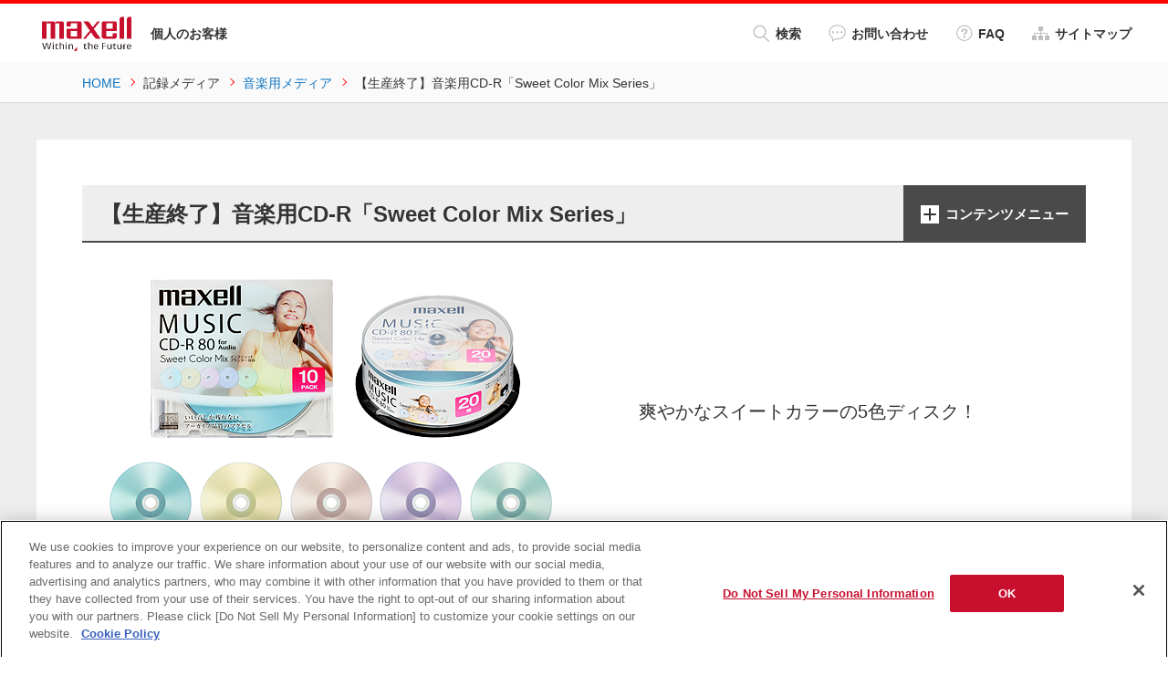

--- FILE ---
content_type: text/html
request_url: https://www.maxell.jp/consumer/cdra80psm.html
body_size: 5831
content:
<!DOCTYPE html>
<html lang="ja">
<head prefix="og: http://ogp.me/ns# fb: http://ogp.me/ns/fb# article: http://ogp.me/ns/article#">
<meta charset="utf-8">
<meta http-equiv="X-UA-Compatible" content="IE=edge">
<title>【生産終了】音楽用CD-R「Sweet Color Mix Series」｜音楽用メディア｜個人のお客様向けサイト - マクセル</title>
<meta name="description" content="マクセル［maxell］オフィシャルサイト。音楽用CD-R「Sweet Color Mix Series」の情報を掲載。">
<meta name="keywords" content="マクセル,個人,製品情報,音楽用CD-R,【生産終了】音楽用CD-R「Sweet Color Mix Series」,マクセル,maxell">
<meta name="viewport" content="width=device-width">
<meta name="format-detection" content="telephone=no">
<meta property="og:type" content="article">
<meta property="og:title" content="【生産終了】音楽用CD-R「Sweet Color Mix Series」｜音楽用メディア｜個人のお客様向けサイト - マクセル">
<meta property="og:description" content="マクセル［maxell］オフィシャルサイト。音楽用CD-R「Sweet Color Mix Series」の情報を掲載。">
<meta property="og:url" content="https://www.maxell.jp/consumer/cdra80psm.html">
<meta property="og:image" content="https://www.maxell.jp/ogimage.jpg">
<meta property="og:site_name" content="個人のお客様向け製品 - マクセル">
<meta property="og:locale" content="ja_JP">
<link rel="canonical" href="https://www.maxell.jp/consumer/cdra80psm.html">
<link rel="icon" type="image/vnd.microsoft.icon" href="/common/img/favicon.ico">
<link rel="apple-touch-icon-precomposed" href="/common/img/apple-touch-icon-precomposed.png">
<link rel="stylesheet" href="/common/css/base.css">
<link rel="stylesheet" href="/common/plugin/jquery_plugin.css">
<link rel="stylesheet" href="/common/css/layout_pc.css">
<link rel="stylesheet" href="/common/css/layout_sp.css">
<link rel="stylesheet" href="/common/css/parts_pc.css">
<link rel="stylesheet" href="/common/css/parts_sp.css">
<script src="/common/lib/jquery.js"></script>
<script src="/common/lib/vue.min.js"></script>
<script src="/common/plugin/jquery_plugin.js"></script>
<script src="/common/js/common.js"></script>
<script src="/common/js/analytics.js"></script>
</head>
<body>
<div id="fb-root"></div>
<script>(function(d, s, id) {
  var js, fjs = d.getElementsByTagName(s)[0];
  if (d.getElementById(id)) return;
  js = d.createElement(s); js.id = id;
  js.src = "//connect.facebook.net/ja_JP/sdk.js#xfbml=1&version=v2.10";
  fjs.parentNode.insertBefore(js, fjs);
}(document, 'script', 'facebook-jssdk'));</script>
<div id="allContainer">
<div id="headerContainer">
<header id="header" role="banner">
<div id="headerContents">
<div class="header-symbol">
<h1 class="header-logo"><a href="/"><img src="/common/img/com_logo01.png" alt="maxell"/></a></h1>
<p class="header-siteCategory">個人のお客様</p>
</div>
<div class="header-utility">
<ul class="header-links">
<li class="icon01 js-dropMenu ua-pcOnly" data-menu="#headerSearch"><a href="javascript:void(0);"><span></span><span></span><i></i>検索</a></li>
<li class="icon02 ua-pcOnly"><a href="/contacts/"><i></i>お問い合わせ</a></li>
<li class="icon03 ua-pcOnly"><a href="/faq/"><i></i>FAQ</a></li>
<li class="icon04 ua-pcOnly"><a href="/sitemap.html"><i></i>サイトマップ</a></li>
</ul>
</div>
<div id="contactsMenu">
<div class="langInner">
<a href="/contacts/" class="contactsBtn"><em>お問い合わせ</em></a>
</div>
</div>
<div id="faqMenu">
<div class="langInner">
<a href="/faq/" class="faqBtn"><em>FAQ</em></a>
</div>
</div>
<div id="headerMenu" data-close="閉じる"><a href="javascript:void(0);"><span></span><span></span><span></span><em>メニュー</em></a></div>
<!-- /#headerBody --></div>
<div id="headerMenuContents">
<!-- vue.js template START -->
<nav id="sp-navigation" data-navigation="sp">
<template v-if="spCheck">
<ul class="naviList">
<li class="js-accBox" v-for="item in items">
<a href="javascript:void(0);" class="js-accSwitch" v-html="item.parent"></a>
<ul class="childList js-accDetails">
<li v-for="child in item.children">
<a :href="child.link" v-html="child.title"></a>
</li>
</ul>
</li>
</ul>
</template>
</nav>
<!-- vue.js template END -->
<div id="headerSearch">
<div class="header-searchBox">
	<script async src="https://cse.google.com/cse.js?cx=06fbf17863de74603">
	</script>
	<div class="gcse-search"></div>
<!-- /.header-searchBox --></div>
<!-- /#headerSearch --></div>
<div class="linkText is-sitemap ua-spOnly"><a href="/sitemap.html">サイトマップ</a></div>
<!-- /#headerMenuContents --></div>
<!-- /#header --></header>
<div id="breadcrumbs-head">
<ol itemscope itemtype="http://schema.org/BreadcrumbList">
<li itemprop="itemListElement" itemscope itemtype="http://schema.org/ListItem">
<a itemprop="item" href="/"><span itemprop="name">HOME</span></a>
<meta itemprop="position" content="1" />
</li>
<li itemprop="itemListElement" itemscope itemtype="http://schema.org/ListItem">
<span itemprop="name">記録メディア</span>
<meta itemprop="position" content="2" />
</li>
<li itemprop="itemListElement" itemscope itemtype="http://schema.org/ListItem">
<a itemprop="item" href="/consumer/audio-disc.html"><span itemprop="name">音楽用メディア</span></a>
<meta itemprop="position" content="3" />
</li>
<li>【生産終了】音楽用CD-R「Sweet Color Mix Series」</li>
</ol>
<!-- /#topicPath --></div>
<!-- /#headerContainer --></div>
<div id="mainContainer">
<main id="main" role="main">
<div id="mainContents">
<div class="heading01 js-accBox">
<h1 class="title"><span class="shoulder"></span>【生産終了】音楽用CD-R「Sweet Color Mix Series」</h1>
<div class="menuBtn js-accSwitch"><a href="javascript:void(0);"><span>コンテンツメニュー</span></a></div>
<div class="menuBox js-accDetails">
<p class="menuTitle">記録メディア</p>
<div class="grid has-partition sp-break" data-row="4">
<div class="gridItem">
<p class="listTitle01">録画用メディア</p>
<ul class="list iconLink01">
<li><a href="/consumer/bdr-xl.html"> 録画用ブルーレイディスク BD-R XL（2～4倍速対応）</a></li>
<li><a href="/consumer/recbd-r-1x-6x-white.html"> 録画用ブルーレイディスクBD-R(1～6倍速対応)</a></li>
<li><a href="/consumer/recbd-r-4x.html"> 録画用ブルーレイディスクBD-R(1～4倍速対応)</a></li>
<li><a href="/consumer/recbd-rdl-6x.html"> 録画用ブルーレイディスク BD-R DL（1～6倍速記録対応）</a></li>
<li><a href="/consumer/recbd-re-2x-white.html"> 録画用ブルーレイディスク BD-RE（1～2倍速記録対応）</a></li>
<li><a href="/consumer/recbd-re-2x.html"> 録画用ブルーレイディスク BD-RE（1～2倍速記録対応）</a></li>
<li><a href="/consumer/recbd-re-dl-2x.html"> 録画用ブルーレイディスク BD-RE DL（1～2倍速記録対応）</a></li>
<li><a href="/consumer/rec-r16-cprm-eco.html"> DVD-R エコパッケージ (1～16倍速 CPRM対応)</a></li>
<li><a href="/consumer/rec-r16-cprm-white.html"> 録画用DVD-R （1～16倍速 CPRM対応）</a></li>
<li><a href="/consumer/rec-drd215wpe.html"> 録画用DVD-R DL（2～8倍速 CPRM対応）</a></li>
<li><a href="/consumer/rec-r16-inkj.html"> 録画用DVD-R（1～16倍速対応）</a></li>
<li><a href="/consumer/dw120wpa.html"> 録画用DVD-RW（1～2倍速対応）</a></li>
<li><a href="/consumer/recbd-r-xl-4x-wph.html"> 録画用ブルーレイディスク BD-R XL(2～4倍速対応)(※この商品は限定ルート向けに販売している商品となります。)</a></li>
<li><a href="/consumer/recbd-r-6x-wph.html"> 録画用ブルーレイディスク BD-R(1～6倍速記録対応)(※この商品は限定ルート向けに販売している商品となります。)</a></li>
<li><a href="/consumer/recbd-r-dl-6x-wph.html"> 録画用ブルーレイディスク BD-R DL(1～6倍速記録対応)(※この商品は限定ルート向けに販売している商品となります。)</a></li>
<li><a href="/consumer/recbd-re-2x-wph.html"> 録画用ブルーレイディスク BD-RE(1～2倍速記録対応)(※この商品は限定ルート向けに販売している商品となります。)</a></li>
<li><a href="/consumer/recbd-re-dl-2x-wph.html"> 録画用ブルーレイディスク BD-RE DL(1～2倍速記録対応)(※この商品は限定ルート向けに販売している商品となります。)</a></li>
<li><a href="/consumer/optd_index.html"> 光ディスク 特集サイト</a></li>
</ul>
<!-- /.gridItem --></div>
<div class="gridItem">
<p class="listTitle01">データ用メディア</p>
<ul class="list iconLink01">
<li><a href="/consumer/datar-dl-6x.html"> データ用ブルーレイディスク BD-R DL（1～6倍速対応）</a></li>
<li><a href="/consumer/c-data-dbr4ps.html"> データ用ブルーレイディスク BD-R PLAIN STYLE（1～4倍速対応）</a></li>
<li><a href="/consumer/datar-dbrdl4ps.html"> データ用ブルーレイディスク BD-R DL PLAIN STYLE（1～4倍速対応）</a></li>
<li><a href="/consumer/datare-2xps.html"> データ用ブルーレイディスク BD-RE PLAIN STYLE（1～2倍速対応）</a></li>
<li><a href="/consumer/bdre-dl-ps12.html"> データ用ブルーレイディスク BD-RE DL PLAIN STYLE（1～2倍速対応）</a></li>
<li><a href="/consumer/data-dvd-r16-eco.html"> データ用DVD-R エコパッケージ (1～16倍速対応)</a></li>
<li><a href="/consumer/drd85wpe.html"> データ用DVD-R DL（2～8倍速 CPRM対応）</a></li>
<li><a href="/consumer/cdata-r16.html"> データ用DVD-R（1～16倍速対応）</a></li>
<li><a href="/consumer/cprm.html"> データ用DVD-R（1～16倍速 CPRM対応）</a></li>
<li><a href="/consumer/data-r16-inkj.html"> データ用DVD-R（1～16倍速対応）</a></li>
<li><a href="/consumer/cdata-rw4.html"> データ用DVD-RW（2～4倍速対応）</a></li>
<li><a href="/consumer/cdata-rw2.html"> データ用DVD-RW（1～2倍速対応）</a></li>
<li><a href="/consumer/cdata-prw4.html"> データ用DVD+RW（1～4倍速対応）</a></li>
<li><a href="/consumer/data-cd-r48.html"> データ用CD-R (2～48倍速対応)</a></li>
<li><a href="/consumer/data-cd-r48-eco.html"> データ用CD-R エコパッケージ (2～48倍速対応)</a></li>
<li><a href="/consumer/cdata-r-super.html"> データ用CD-R 「SuperMQシリーズ」（2～48倍速対応）</a></li>
<li><a href="/consumer/cdata-r-super-label.html"> データ用CD-R（2～48倍速対応）</a></li>
<li><a href="/consumer/cdata-rw-mq.html"> データ用CD-RW「MQシリーズ」（1～4倍速対応）</a></li>
<li><a href="/consumer/optd_index.html"> 光ディスク 特集サイト</a></li>
</ul>
<!-- /.gridItem --></div>
<div class="gridItem">
<p class="listTitle01">音楽用メディア</p>
<ul class="list iconLink01">
<li><a href="/consumer/ur.html"> カセットテープ「UR」 </a></li>
<li><a href="/consumer/cdra80wp.html"> 音楽用CD-R</a></li>
<li><a href="/consumer/cdra80d.html"> 音楽用CD-R 「カラーMIX」</a></li>
<li><a href="/consumer/cdrwa80mq.html"> 音楽用CD-RW「MQシリーズ」</a></li>
<li><a href="/consumer/optd_index.html"> 光ディスク 特集サイト</a></li>
</ul>
<!-- /.gridItem --></div>
<div class="gridItem">
<p class="listTitle01">SD/USBメモリー</p>
<ul class="list iconLink01">
<li><a href="/consumer/mxub-a.html">MXUB-A64GB / MXUB-A128GB(※この商品は限定ルート向けに販売している商品となります。) USB3.2(Gen1)フラッシュメモリー</a></li>
</ul>
<!-- /.gridItem --></div>
<div class="gridItem">
<p class="listTitle01">レーベルデータ</p>
<ul class="list iconLink01">
<li><a href="/consumer/optd_labeldl.html"> オリジナル　ディスクレーベルダウンロード</a></li>
</ul>
<!-- /.gridItem --></div>
<div class="gridItem">
<p class="listTitle01">環境法令適合宣言書</p>
<ul class="list iconLink01">
<li><a href="/consumer/disc-declaration.html"> 記録メディア 環境法令適合宣言書</a></li>
</ul>
<!-- /.gridItem --></div>
<!-- /.grid --></div>
<!-- /.menuBox --></div>
<!-- /.heading01 --></div>
<div class="productMain01">
<figure class="productImg"><img src="/consumer/assets/img/cdra_sweet_color_img01.png" alt="" /></figure>
<div class="productLead">
<p>爽やかなスイートカラーの5色ディスク！</p>
</div>
<!-- /.productMain01 --></div>
<div class="tabs js-tabs">
<div class="tabCtrl js-tabsnaviWrap">
<ul class="sp-row js-tabsnavi" data-row="4">
<li class="icon01"><a href="#tab_1" onClick="ga('send','event','tab_link','Click','tokutyo',{'nonInteraction':1});"><span>特長</span></a></li>
<li class="icon04"><a href="#tab_4" onClick="ga('send','event','tab_link','Click','download',{'nonInteraction':1});"><span>ダウンロード</span></a></li>
</ul>
<!-- /.tabCtrl --></div>
<div class="tabBody">
<div class="tabDetail" data-tab="tab_1">
<section>
<section>
<h3 class="checkLead01">美しいシャーベットカラーのスイートカラーミックス</h3>
</section>
<section>
<h3 class="checkLead01">音楽データの書き込み安定性に配慮した設計</h3>
</section>
<section>
<h3 class="checkLead01">インクジェットプリンター対応レーベルで、手描きでも、印刷しても、キレイな仕上がり</h3>
</section>
<section>
</section>
<section>
</section>
</section>
<section>
<div class="heading02">
<h2 class="title">ラインアップ</h2>
<!-- /.heading02 --></div>
<div class="table sp-scroll">
<table class="tableLayout01"><colgroup> <col class="w10per" /> <col class="w10per" /> <col class="w15per" /> <col class="w10per" /> <col class="w25per" /> <col class="w15per" /> <col class="w15per" /> </colgroup>
<thead>
<tr><th class="lv01">品種</th><th class="lv01">タイプ</th><th class="lv01">録音時間</th><th class="lv01">入数</th><th class="lv01">型番</th><th class="lv01">ケース厚（mm）</th><th class="lv01">価格</th></tr>
</thead>
<tbody>
<tr><th class="lv02 aC vM" rowspan="4">MIX</th>
<td class="aC vM" rowspan="4">80</td>
<td class="aC vM" rowspan="4">79分57秒</td>
<td class="aC vM">5</td>
<td class="vM">CDRA80PSM.5S</td>
<td class="aC vM" rowspan="2">5</td>
<td class="aC vM" rowspan="4">生産終了</td>
</tr>
<tr>
<td class="aC vM">10</td>
<td class="vM">CDRA80PSM.10S</td>
</tr>
<tr>
<td class="aC vM">20</td>
<td class="vM">CDRA80PSM.20SP</td>
<td class="aC vM" rowspan="2">-</td>
</tr>
<tr>
<td class="aC vM">30</td>
<td class="vM">CDRA80PSM.30SP</td>
</tr>
</tbody>
<!--%2520/.tableLayout01%2520--></table>
<!--%2520/.table%2520--></div>
<ol class="list noteList noteOrder01">
<li><span>20SP、30SP：スピンドルケース</span></li>
</ol>
<div class="table sp-scroll">
<table class="tableLayout01"><colgroup> <col class="w50per" /> <col class="w50per" /> </colgroup>
<thead>
<tr><th class="lv01">機器</th><th class="lv01">音楽録音用CD-R</th></tr>
</thead>
<tbody>
<tr>
<td class="aC vM">民生用CDレコーダー</td>
<td class="aC vM">録音/再生</td>
</tr>
<tr>
<td class="aC vM">CD-RW対応CDプレーヤー</td>
<td class="aC vM" rowspan="2">再生</td>
</tr>
<tr>
<td class="aC vM">通常CDプレーヤー</td>
</tr>
</tbody>
<!--%2520/.tableLayout01%2520--></table>
<!--%2520/.table%2520--></div>
<ul class="list noteList">
<li>音楽録音用CDレコーダーでデータ用CD-R/RWディスクに録音することはできません。</li>
<li>音楽録音用CD-R、CD-RW製品に、ラジオ放送や音楽CD/テープから録音したものは個人として楽しむなどのほかは著作権法上、権利者に無断で使用できません。</li>
<li>録音用CD-R,CD-RWの価格には、著作権法上の定めにより､私的録音補償金が含まれています｡</li>
<li>記載されている名称、ロゴ、サービスマークは、マクセルまたは他社の登録商標もしくは商標です。</li>
<li>掲載製品の仕様およびデザインは予告なく変更する場合があります。</li>
<li>掲載の製品画像と実際の製品の色とは多少異なる場合があります。</li>
</ul>
</section>
<section>
</section>
<section>
</section>
</section>
<!-- /.tabDetail --></div>
<div class="tabDetail" data-tab="tab_4">
<section>
<div class="heading02">
<h2 class="title">写真ダウンロード</h2>
<!-- /.heading02 --></div>
<p class="bold">当社の製品パッケージデザインは著作物です。画像の諸権利はマクセルに帰属します。お取り扱いにはご注意ください。</p>
<ul class="list iconList01">
<li><span class="bold">製品/パッケージ写真</span>
<p class="mt0">製品の写真データを掲載する場合は、製品部分の切り抜き・トリミング以外の一切のデザイン加工・改変をしないでください。</p>
</li>
</ul>
<ul class="list iconList01">
<li><span class="bold">ディスクレーベル/インデックスカード画像</span>
<p class="mt0">画像データの無断複製または改変、データの二次使用、公共の場での使用、再配布、営利目的のための使用は一切行わないでください。</p>
</li>
</ul>
<div class="grid figureBlock sp-break" data-row="4">
<div class="gridItem">
<figure><a href="/consumer/assets/img/12100901.jpg" target="_blank"><img src="/consumer/assets/img/12100901.jpg" alt=""></a><figcaption class="caption01">CDRA80PSM.5Sパッケージ正面</figcaption></figure>
<ul class="list iconLink01">
<li><a href="/consumer/assets/img/12100901.jpg" target="_blank">ダウンロード</a></li>
</ul>
<!-- /.gridItem --></div>
<div class="gridItem">
<figure><a href="/consumer/assets/img/12100902.jpg" target="_blank"><img src="/consumer/assets/img/12100902.jpg" alt=""></a><figcaption class="caption01">CDRA80PSM.5Sパッケージ斜め</figcaption></figure>
<ul class="list iconLink01">
<li><a href="/consumer/assets/img/12100902.jpg" target="_blank">ダウンロード</a></li>
</ul>
<!-- /.gridItem --></div>
<div class="gridItem">
<figure><a href="/consumer/assets/img/12100903.jpg" target="_blank"><img src="/consumer/assets/img/12100903.jpg" alt=""></a><figcaption class="caption01">CDRA80PSM.10Sパッケージ正面</figcaption></figure>
<ul class="list iconLink01">
<li><a href="/consumer/assets/img/12100903.jpg" target="_blank">ダウンロード</a></li>
</ul>
<!-- /.gridItem --></div>
<div class="gridItem">
<figure><a href="/consumer/assets/img/12100904.jpg" target="_blank"><img src="/consumer/assets/img/12100904.jpg" alt=""></a><figcaption class="caption01">CDRA80PSM.10Sパッケージ斜め</figcaption></figure>
<ul class="list iconLink01">
<li><a href="/consumer/assets/img/12100904.jpg" target="_blank">ダウンロード</a></li>
</ul>
<!-- /.gridItem --></div>
<div class="gridItem">
<figure><a href="/consumer/assets/img/12100907.jpg" target="_blank"><img src="/consumer/assets/img/12100907.jpg" alt=""></a><figcaption class="caption01">CDRA80PSM.20SPパッケージ斜め</figcaption></figure>
<ul class="list iconLink01">
<li><a href="/consumer/assets/img/12100907.jpg" target="_blank">ダウンロード</a></li>
</ul>
<!-- /.gridItem --></div>
<div class="gridItem">
<figure><a href="/consumer/assets/img/12100908.jpg" target="_blank"><img src="/consumer/assets/img/12100908.jpg" alt=""></a><figcaption class="caption01">CDRA80PSM.30SPパッケージ斜め</figcaption></figure>
<ul class="list iconLink01">
<li><a href="/consumer/assets/img/12100908.jpg" target="_blank">ダウンロード</a></li>
</ul>
<!-- /.gridItem --></div>
<div class="gridItem">
<figure><a href="/consumer/assets/img/12100909.jpg" target="_blank"><img src="/consumer/assets/img/12100909.jpg" alt=""></a><figcaption class="caption01">CDRA80PSM(ブルー)ディスク正面</figcaption></figure>
<ul class="list iconLink01">
<li><a href="/consumer/assets/img/12100909.jpg" target="_blank">ダウンロード</a></li>
</ul>
<!-- /.gridItem --></div>
<div class="gridItem">
<figure><a href="/consumer/assets/img/12100910.jpg" target="_blank"><img src="/consumer/assets/img/12100910.jpg" alt=""></a><figcaption class="caption01">CDRA80PSM(イエロー)ディスク正面</figcaption></figure>
<ul class="list iconLink01">
<li><a href="/consumer/assets/img/12100910.jpg" target="_blank">ダウンロード</a></li>
</ul>
<!-- /.gridItem --></div>
<div class="gridItem">
<figure><a href="/consumer/assets/img/12100911.jpg" target="_blank"><img src="/consumer/assets/img/12100911.jpg" alt=""></a><figcaption class="caption01">CDRA80PSM(ピンク)ディスク正面</figcaption></figure>
<ul class="list iconLink01">
<li><a href="/consumer/assets/img/12100911.jpg" target="_blank">ダウンロード</a></li>
</ul>
<!-- /.gridItem --></div>
<div class="gridItem">
<figure><a href="/consumer/assets/img/12100912.jpg" target="_blank"><img src="/consumer/assets/img/12100912.jpg" alt=""></a><figcaption class="caption01">CDRA80PSM(パープル)ディスク正面</figcaption></figure>
<ul class="list iconLink01">
<li><a href="/consumer/assets/img/12100912.jpg" target="_blank">ダウンロード</a></li>
</ul>
<!-- /.gridItem --></div>
<div class="gridItem">
<figure><a href="/consumer/assets/img/12100913.jpg" target="_blank"><img src="/consumer/assets/img/12100913.jpg" alt=""></a><figcaption class="caption01">CDRA80PSM(グリーン)ディスク正面</figcaption></figure>
<ul class="list iconLink01">
<li><a href="/consumer/assets/img/12100913.jpg" target="_blank">ダウンロード</a></li>
</ul>
<!-- /.gridItem --></div>
<!-- /.grid --></div>
</section>
<!-- /.tabDetail --></div>
<!-- /.tabBody --></div>
<!-- /.tabs --></div>
<!-- /#mainContents --></div>
<div id="snsArea">
<ul class="snsList">
<li><div class="fb-like" data-layout="button_count" data-action="like" data-size="small" data-show-faces="true" data-share="false"></div></li>
<li><a href="https://twitter.com/share" class="twitter-share-button" data-lang="ja">ツイート</a><script>!function(d,s,id){var js,fjs=d.getElementsByTagName(s)[0],p=/^http:/.test(d.location)?'http':'https';if(!d.getElementById(id)){js=d.createElement(s);js.id=id;js.src=p+'://platform.twitter.com/widgets.js';fjs.parentNode.insertBefore(js,fjs);}}(document, 'script', 'twitter-wjs');</script></li>
<li><div class="g-plusone" data-size="medium" data-annotation="none"></div></li>
<li><a href="http://b.hatena.ne.jp/entry/" class="hatena-bookmark-button" data-hatena-bookmark-layout="basic-label-counter" data-hatena-bookmark-lang="ja" title="このエントリーをはてなブックマークに追加"><img src="https://b.st-hatena.com/images/entry-button/button-only@2x.png" alt="このエントリーをはてなブックマークに追加" width="20" height="20" style="border: none;" /></a><script type="text/javascript" src="https://b.st-hatena.com/js/bookmark_button.js" charset="utf-8" async="async"></script></li>
</ul>
<!-- /#snsArea --></div>
<!-- /#main --></main>
<!-- /#mainContainer --></div>
<div id="footerContainer">
<footer id="footer" role="contentinfo">
<div id="footerContents">
<!-- vue.js template START -->
<nav id="pc-navigation" data-navigation="pc">
<template v-if="pcCheck">
<div class="grid" data-row="5">
<section class="gridItem" v-for="item in items">
<h2 class="listTitle01" v-html="item.parent"></h2>
<ul class="list iconLink01">
<li v-for="child in item.children">
<a :href="child.link" v-html="child.title"></a>
</li>
</ul>
</section>
</div>
</template>
<!-- /#pc-navigation --></nav>
<!-- vue.js template END -->
<!-- /#footerContents --></div>
<div id="footerBottom">
<div class="footer-info">
<div class="footer-utility">
<ul class="footer-list">
<li><a href="/conditions-use.html">サイトの利用条件</a></li>
<li><a href="/privacy-policy.html">個人情報保護に関して</a></li>
<li><a href="/warranty.html">保証規定</a></li>
<li><a href="https://www.maxell.co.jp/" target="_blank">会社情報</a></li>
</ul>
</div>
<script>function year() {  var data = new Date();  var now_year = data.getFullYear();  document.write(now_year);}</script>
<div class="footer-copyright">Copyright <script>year();</script> Maxell, Ltd., All rights reserved.</div>
<!-- /.footer-info --></div>
<!-- /#footerBottom --></div>
<div id="pageTopArea"><a href="#allContainer">Page Top</a></div>
<!-- /#footer --></footer>
<!-- /#footerContainer --></div>
<!-- /#allContainer --></div>
<script src="https://apis.google.com/js/platform.js" async defer>
  {lang: 'ja'}
</script>
</body>
</html>

--- FILE ---
content_type: text/html; charset=utf-8
request_url: https://accounts.google.com/o/oauth2/postmessageRelay?parent=https%3A%2F%2Fwww.maxell.jp&jsh=m%3B%2F_%2Fscs%2Fabc-static%2F_%2Fjs%2Fk%3Dgapi.lb.en.OE6tiwO4KJo.O%2Fd%3D1%2Frs%3DAHpOoo_Itz6IAL6GO-n8kgAepm47TBsg1Q%2Fm%3D__features__
body_size: 162
content:
<!DOCTYPE html><html><head><title></title><meta http-equiv="content-type" content="text/html; charset=utf-8"><meta http-equiv="X-UA-Compatible" content="IE=edge"><meta name="viewport" content="width=device-width, initial-scale=1, minimum-scale=1, maximum-scale=1, user-scalable=0"><script src='https://ssl.gstatic.com/accounts/o/2580342461-postmessagerelay.js' nonce="7s2ZoWXtJFuaBljN7zZrIw"></script></head><body><script type="text/javascript" src="https://apis.google.com/js/rpc:shindig_random.js?onload=init" nonce="7s2ZoWXtJFuaBljN7zZrIw"></script></body></html>

--- FILE ---
content_type: text/css
request_url: https://www.maxell.jp/common/css/base.css
body_size: 3588
content:
@charset "utf-8";

/* ======================================================
 * base.css
 * ------------------------------------------------------
 * RESET ************************************************
 * Global Reset
 * Custom Reset
 * SETTING **********************************************
 * Base Style
 * Utility Style
 * PC Utility Style
 * SP Utility Style
 * Print
====================================================== */

/* Global Reset (html5doctor.com)
 * - Author: Richard Clark - http://richclarkdesign.com
------------------------------------------------------ */
/*----- for HTML5 -----*/
html,body,div,span,object,iframe,h1,h2,h3,h4,h5,h6,p,blockquote,pre,abbr,address,cite,code,del,dfn,em,img,ins,kbd,q,samp,small,strong,sub,sup,var,b,i,dl,dt,dd,ol,ul,li,fieldset,form,label,legend,table,caption,tbody,tfoot,thead,tr,th,td,article,aside,canvas,details,figcaption,figure,footer,header,hgroup,menu,nav,section,summary,time,mark,audio,video{margin:0;padding:0;border:0;outline:0;font-size:100%;vertical-align:baseline;background:transparent}
body{line-height:1}
article,aside,details,figcaption,figure,footer,header,hgroup,menu,nav,section{display:block}
nav ul{list-style:none}
blockquote,q{quotes:none}
blockquote:before,blockquote:after,q:before,q:after{content:none}
a{margin:0;padding:0;font-size:100%;vertical-align:baseline;background:transparent}
ins{background-color:#ff9;color:#000;text-decoration:none}
mark{background-color:#ff9;color:#000;font-style:italic;font-weight:bold}
del{text-decoration:line-through}
abbr[title],dfn[title]{border-bottom:1px dotted;cursor:help}
.is-firefox table{border-collapse:separate;}
table{border-collapse:collapse;border-spacing:0}
hr{display:block;height:1px;border:0;border-top:1px solid #ccc;margin:1em 0;padding:0}
input,select{vertical-align:middle}


/* Custom Reset
------------------------------------------------------ */
/*----- for HTML5 -----*/
main { display: block; margin: 0; padding: 0; border: 0; outline: 0; font-size: 100%; vertical-align: baseline; background: transparent; }
h1, h2, h3, h4, h5, h6 ,small { font-weight: normal; }
ul, ol { list-style: none; }
th { font-weight: normal;}
strong { font-weight: bold; }
em { font-style: normal; }
address { font-style: normal; }
hr, legend { display: none; }
time { display: block; }
sub, sup{ position: relative; font-size: 10px; font-size: 1rem; line-height: 1; }
sup { top: -0.5em; }
sub { bottom: -0.25em; }
img { max-width: 100%; height: auto; vertical-align: top; }


/* Base Style
------------------------------------------------------ */
/*----- for HTML5 -----*/

html {
	overflow-y: scroll;
	font-size: 62.5%; /* 1rem = 10px */
	-webkit-text-size-adjust: 100%;
	    -ms-text-size-adjust: 100%;
}
body {
	position: relative;
	color: #333333;
	font-family: "メイリオ", "Meiryo", "ヒラギノ角ゴ Pro W3", "Hiragino Kaku Gothic Pro", Myriad Pro, Myriad, Arial, sans-serif;
	line-height: 1.6;
	word-wrap: break-word;
}

@media screen and (min-width: 641px),print {
body {
	min-width: 1200px;
	font-size: 14px;
	font-size: 1.4rem;
}
body.is-not-pc {
	min-width: 1250px;
}
}
@media screen and (max-width: 640px) {
body {
	font-size: 13px;
	font-size: 1.3rem;
}
}
body * {
	-webkit-box-sizing: border-box;
	   -moz-box-sizing: border-box;
	        box-sizing: border-box;
}
input, select, textarea {
	font-family: "メイリオ", "Meiryo", "ヒラギノ角ゴ Pro W3", "Hiragino Kaku Gothic Pro", Myriad Pro, Myriad, Arial, sans-serif;
	font-size: 16px;
	font-size: 1.6rem;
}

/* link */
a {
	text-decoration: none;
	-webkit-transition: all 0.3s ease-out 0s;
		 -moz-transition: all 0.3s ease-out 0s;
		 			transition: all 0.3s ease-out 0s;
}
a:link    { color: #0d73c2;}
a:visited { color: #0d73c2;}
.is-pc a:hover,
.is-pc a:active { color: #00abdc; text-decoration: underline; }

/* img */
.is-pc a img {
	-webkit-transition: opacity 0.3s ease-out 0s;
		 -moz-transition: opacity 0.3s ease-out 0s;
					transition: opacity 0.3s ease-out 0s;
}
.is-pc a:hover img {
	opacity: 0.6;
}

/* Utility Style
------------------------------------------------------ */
/*----- width -----*/
.w1per{width:1%!important}.w2per{width:2%!important}.w3per{width:3%!important}.w4per{width:4%!important}.w5per{width:5%!important}.w6per{width:6%!important}.w7per{width:7%!important}.w8per{width:8%!important}.w9per{width:9%!important}.w10per{width:10%!important}.w11per{width:11%!important}.w12per{width:12%!important}.w13per{width:13%!important}.w14per{width:14%!important}.w15per{width:15%!important}.w16per{width:16%!important}.w17per{width:17%!important}.w18per{width:18%!important}.w19per{width:19%!important}.w20per{width:20%!important}.w21per{width:21%!important}.w22per{width:22%!important}.w23per{width:23%!important}.w24per{width:24%!important}.w25per{width:25%!important}.w26per{width:26%!important}.w27per{width:27%!important}.w28per{width:28%!important}.w29per{width:29%!important}.w30per{width:30%!important}.w31per{width:31%!important}.w32per{width:32%!important}.w33per{width:33%!important}.w34per{width:34%!important}.w35per{width:35%!important}.w36per{width:36%!important}.w37per{width:37%!important}.w38per{width:38%!important}.w39per{width:39%!important}.w40per{width:40%!important}.w41per{width:41%!important}.w42per{width:42%!important}.w43per{width:43%!important}.w44per{width:44%!important}.w45per{width:45%!important}.w46per{width:46%!important}.w47per{width:47%!important}.w48per{width:48%!important}.w49per{width:49%!important}.w50per{width:50%!important}.w51per{width:51%!important}.w52per{width:52%!important}.w53per{width:53%!important}.w54per{width:54%!important}.w55per{width:55%!important}.w56per{width:56%!important}.w57per{width:57%!important}.w58per{width:58%!important}.w59per{width:59%!important}.w60per{width:60%!important}.w61per{width:61%!important}.w62per{width:62%!important}.w63per{width:63%!important}.w64per{width:64%!important}.w65per{width:65%!important}.w66per{width:66%!important}.w67per{width:67%!important}.w68per{width:68%!important}.w69per{width:69%!important}.w70per{width:70%!important}.w71per{width:71%!important}.w72per{width:72%!important}.w73per{width:73%!important}.w74per{width:74%!important}.w75per{width:75%!important}.w76per{width:76%!important}.w77per{width:77%!important}.w78per{width:78%!important}.w79per{width:79%!important}.w80per{width:80%!important}.w81per{width:81%!important}.w82per{width:82%!important}.w83per{width:83%!important}.w84per{width:84%!important}.w85per{width:85%!important}.w86per{width:86%!important}.w87per{width:87%!important}.w88per{width:88%!important}.w89per{width:89%!important}.w90per{width:90%!important}.w91per{width:91%!important}.w92per{width:92%!important}.w93per{width:93%!important}.w94per{width:94%!important}.w95per{width:95%!important}.w96per{width:96%!important}.w97per{width:97%!important}.w98per{width:98%!important}.w99per{width:99%!important}.wFull{width:100%!important}.wAuto{width:auto!important}.w1-3rd{width:33.33%!important}.w2-3rd{width:66.66%!important}.w1-6th{width:16.66%!important}.w1-7th{width:14.28%!important}.w1-8th{width:12.5%!important}.w1-9th{width:11.11%!important}

/*----- margin -----*/
.mt0{margin-top:0!important}.mt5{margin-top:5px!important}.mt10{margin-top:10px!important}.mt15{margin-top:15px!important}.mt20{margin-top:20px!important}.mt25{margin-top:25px!important}.mt30{margin-top:30px!important}.mt35{margin-top:35px!important}.mt40{margin-top:40px!important}.mt45{margin-top:45px!important}.mt50{margin-top:50px!important}.mt55{margin-top:55px!important}.mt60{margin-top:60px!important}.mt65{margin-top:65px!important}.mt70{margin-top:70px!important}.mt75{margin-top:75px!important}.mt80{margin-top:5pc!important}.mt85{margin-top:85px!important}.mt90{margin-top:90px!important}.mt95{margin-top:95px!important}.mt100{margin-top:75pt!important}.mtAuto{margin-top:auto!important}.mr0{margin-right:0!important}.mr5{margin-right:5px!important}.mr10{margin-right:10px!important}.mr15{margin-right:15px!important}.mr20{margin-right:20px!important}.mr25{margin-right:25px!important}.mr30{margin-right:30px!important}.mr35{margin-right:35px!important}.mr40{margin-right:40px!important}.mr45{margin-right:45px!important}.mr50{margin-right:50px!important}.mr55{margin-right:55px!important}.mr60{margin-right:60px!important}.mr65{margin-right:65px!important}.mr70{margin-right:70px!important}.mr75{margin-right:75px!important}.mr80{margin-right:5pc!important}.mr85{margin-right:85px!important}.mr90{margin-right:90px!important}.mr95{margin-right:95px!important}.mr100{margin-right:75pt!important}.mrAuto{margin-right:auto!important}.mb0{margin-bottom:0!important}.mb5{margin-bottom:5px!important}.mb10{margin-bottom:10px!important}.mb15{margin-bottom:15px!important}.mb20{margin-bottom:20px!important}.mb25{margin-bottom:25px!important}.mb30{margin-bottom:30px!important}.mb35{margin-bottom:35px!important}.mb40{margin-bottom:40px!important}.mb45{margin-bottom:45px!important}.mb50{margin-bottom:50px!important}.mb55{margin-bottom:55px!important}.mb60{margin-bottom:60px!important}.mb65{margin-bottom:65px!important}.mb70{margin-bottom:70px!important}.mb75{margin-bottom:75px!important}.mb80{margin-bottom:5pc!important}.mb85{margin-bottom:85px!important}.mb90{margin-bottom:90px!important}.mb95{margin-bottom:95px!important}.mb100{margin-bottom:75pt!important}.mbAuto{margin-bottom:auto!important}.ml0{margin-left:0!important}.ml5{margin-left:5px!important}.ml10{margin-left:10px!important}.ml15{margin-left:15px!important}.ml20{margin-left:20px!important}.ml25{margin-left:25px!important}.ml30{margin-left:30px!important}.ml35{margin-left:35px!important}.ml40{margin-left:40px!important}.ml45{margin-left:45px!important}.ml50{margin-left:50px!important}.ml55{margin-left:55px!important}.ml60{margin-left:60px!important}.ml65{margin-left:65px!important}.ml70{margin-left:70px!important}.ml75{margin-left:75px!important}.ml80{margin-left:5pc!important}.ml85{margin-left:85px!important}.ml90{margin-left:90px!important}.ml95{margin-left:95px!important}.ml100{margin-left:75pt!important}.mlAuto{margin-left:auto!important}

/*----- padding -----*/
.pt0{padding-top:0!important}.pt5{padding-top:5px!important}.pt10{padding-top:10px!important}.pt15{padding-top:15px!important}.pt20{padding-top:20px!important}.pt25{padding-top:25px!important}.pt30{padding-top:30px!important}.pt35{padding-top:35px!important}.pt40{padding-top:40px!important}.pt45{padding-top:45px!important}.pt50{padding-top:50px!important}.pt55{padding-top:55px!important}.pt60{padding-top:60px!important}.pt65{padding-top:65px!important}.pt70{padding-top:70px!important}.pt75{padding-top:75px!important}.pt80{padding-top:5pc!important}.pt85{padding-top:85px!important}.pt90{padding-top:90px!important}.pt95{padding-top:95px!important}.pt100{padding-top:75pt!important}.pr0{padding-right:0!important}.pr5{padding-right:5px!important}.pr10{padding-right:10px!important}.pr15{padding-right:15px!important}.pr20{padding-right:20px!important}.pr25{padding-right:25px!important}.pr30{padding-right:30px!important}.pr35{padding-right:35px!important}.pr40{padding-right:40px!important}.pr45{padding-right:45px!important}.pr50{padding-right:50px!important}.pr55{padding-right:55px!important}.pr60{padding-right:60px!important}.pr65{padding-right:65px!important}.pr70{padding-right:70px!important}.pr75{padding-right:75px!important}.pr80{padding-right:5pc!important}.pr85{padding-right:85px!important}.pr90{padding-right:90px!important}.pr95{padding-right:95px!important}.pr100{padding-right:75pt!important}.pb0{padding-bottom:0!important}.pb5{padding-bottom:5px!important}.pb10{padding-bottom:10px!important}.pb15{padding-bottom:15px!important}.pb20{padding-bottom:20px!important}.pb25{padding-bottom:25px!important}.pb30{padding-bottom:30px!important}.pb35{padding-bottom:35px!important}.pb40{padding-bottom:40px!important}.pb45{padding-bottom:45px!important}.pb50{padding-bottom:50px!important}.pb55{padding-bottom:55px!important}.pb60{padding-bottom:60px!important}.pb65{padding-bottom:65px!important}.pb70{padding-bottom:70px!important}.pb75{padding-bottom:75px!important}.pb80{padding-bottom:5pc!important}.pb85{padding-bottom:85px!important}.pb90{padding-bottom:90px!important}.pb95{padding-bottom:95px!important}.pb100{padding-bottom:75pt!important}.pl0{padding-left:0!important}.pl5{padding-left:5px!important}.pl10{padding-left:10px!important}.pl15{padding-left:15px!important}.pl20{padding-left:20px!important}.pl25{padding-left:25px!important}.pl30{padding-left:30px!important}.pl35{padding-left:35px!important}.pl40{padding-left:40px!important}.pl45{padding-left:45px!important}.pl50{padding-left:50px!important}.pl55{padding-left:55px!important}.pl60{padding-left:60px!important}.pl65{padding-left:65px!important}.pl70{padding-left:70px!important}.pl75{padding-left:75px!important}.pl80{padding-left:5pc!important}.pl85{padding-left:85px!important}.pl90{padding-left:90px!important}.pl95{padding-left:95px!important}.pl100{padding-left:75pt!important}

/*----- border -----*/
.bdNone  { border: none !important; }
.bdtNone { border-top: none !important; }
.bdrNone { border-right: none !important; }
.bdbNone { border-bottom: none !important; }
.bdlNone { border-left: none !important; }

/*----- align -----*/
/* text-align */
.aL { text-align: left !important; }
.aC { text-align: center !important; }
.aR { text-align: right !important; }
/* vertical-align */
.vT { vertical-align: top !important; }
.vM { vertical-align: middle !important; }
.vB { vertical-align: bottom !important; }

/*----- clear -----*/
/* clear */
.clL { clear: left !important; }
.clR { clear: right !important; }
.clBoth { clear: both !important; }
.clNone { clear: none !important; }

/*----- float -----*/
/* float */
.flL { float: left !important; }
.flR { float: right !important; }
.flNone { float: none !important; }

/*----- display -----*/
/* display */
.dpBlock { display: block !important; }
.dpInlBlock { display: inline-block !important; }
.dpNone { display: none !important; }

/*----- overflow -----*/
.ovfHidden { overflow: hidden !important; }
.ovfVisible { overflow: visible !important; }

/*----- font -----*/
.bold { font-weight: bold !important; }
.italic {	font-style: italic !important; }
.fwNormal { font-weight: normal !important; }
.fsNormal { font-style: normal !important; }

/*----- break -----*/
.brAll { word-break: break-all !important; }
.brWord { word-wrap: break-word !important; }
.brNone { white-space: nowrap !important; }

/*----- centering -----*/
.centering {
	margin-left: auto !important;
	margin-right: auto !important;
}

/* PC Utility Style
------------------------------------------------------ */
@media screen and (min-width: 641px),print {
.spOnly,
.ua-spOnly {
	display: none !important;
}
/*----- font -----*/
.fzSmall { font-size: 1.2rem !important; }
.fzNormal { font-size: 1.6rem !important; }
.fzLarge { font-size: 1.8rem !important; }
}

/* SP Utility Style
------------------------------------------------------ */
@media screen and (max-width: 640px) {
.is-pcOnly,
.ua-pcOnly {
	display: none !important;
}
/*----- font -----*/
.fzSmall { font-size: 1.1rem !important; }
.fzNormal { font-size: 1.3rem !important; }
.fzLarge { font-size: 1.5rem !important; }
}

/* reader
-------------------------------- */
.voiceGuide {position: absolute;left: 0;top: 0;display: block;width: 1px;height: 1px;margin: 0;padding: 0;overflow: hidden;}

/* Print Style
------------------------------------------------------ */
@media print{
}

--- FILE ---
content_type: text/css
request_url: https://www.maxell.jp/common/css/layout_pc.css
body_size: 2438
content:
@charset "utf-8";
/*=================================
layout_pc.css
@media only screen and (min-width: 641px)
@media only screen and (min-width: 1200px)
================================ */

@media screen and (min-width: 641px),print {

/* common
-------------------------------- */
#allContainer {
	overflow: hidden;
}
#header > *,
#main,
#footerBottom > * {
	width: 1200px;
	margin-left: auto;
	margin-right: auto;
}
#breadcrumbs-head > *,
#breadcrumbs-foot > *,
#footerContents > * {
	width: 1100px;
	margin-left: auto;
	margin-right: auto;
}
#headerContents > *:first-child,
#mainContents > *:first-child,
#footerContents > *:first-child,
#footerBottom > *:first-child {
	margin-top: 0;
}

/* header
-------------------------------- */
#headerContainer {
	padding-top: 70px;
	border-bottom: solid 1px #d9d9d9;
}
#header {
	position: absolute;
	top: 0;
	left: 0;
	width: 100%;
	height: 70px;
	border-top: solid 4px #ff0000;
	border-bottom: solid 1px #fafafa;
	background-color: #ffffff;
	z-index: 100;
}
#headerContents {
	display: -webkit-flex;
	display: flex;
  -webkit-flex-flow: row wrap;
  				flex-flow: row wrap;
  -webkit-justify-content: space-between;
  				justify-content: space-between;
	-webkit-align-items: center;
					align-items: center;
	height: 65px;
}
#headerContents .header-symbol {
	display: -webkit-flex;
	display: flex;
  -webkit-flex-flow: row wrap;
  				flex-flow: row wrap;
  -webkit-justify-content: flex-start;
  				justify-content: flex-start;
	-webkit-align-items: center;
					align-items: center;
	max-width: 350px;
}
#headerContents .header-symbol .header-logo {
	width: 110px;
}
#headerContents .header-symbol .header-siteCategory {
	margin: 0 0 0 15px;
	font-size: 14px;
	font-size: 1.4rem;
	font-weight: bold;
}
#headerContents .header-utility {
	max-width: 800px;
}
#headerContents .header-utility .header-links {
	display: -webkit-flex;
	display: flex;
  -webkit-flex-flow: row wrap;
  				flex-flow: row wrap;
  -webkit-justify-content: flex-start;
  				justify-content: flex-start;
	-webkit-align-items: center;
					align-items: center;
}
#headerContents .header-utility .header-links > li {
	margin-right: 30px;
}
#headerContents .header-utility .header-links > li:last-child {
	margin-right: 0 !important;
}
#headerContents .header-utility .header-links > li.icon04 + li.icon05 {
	padding-left: 30px;
	border-left: solid 1px #bfbfbf;
}
#headerContents .header-utility .header-links > li > a {
	display: inline-block;
	position: relative;
	color: #333333;
	font-weight: bold;
}
#headerContents .header-utility .header-links > li[class*="icon"] > a {
	padding-left: 25px;
}
#headerContents .header-utility .header-links > li[class*="icon"] > a i {
	content: "";
	display: block;
	position: absolute;
	left: 0;
	top: 50%;
	height: 19px;
	width: 19px;
	margin-top: -10px;
	background-position: 0 0;
	background-repeat: no-repeat;
	-webkit-background-size: 19px 19px;
					background-size: 19px 19px;
}
#headerContents .header-utility .header-links > li.icon01 > a i {
	background-image: url(/common/img/com_ic01.png);
}
#headerContents .header-utility .header-links > li.icon02 > a i {
	background-image: url(/common/img/com_ic05.png);
}
#headerContents .header-utility .header-links > li.icon03 > a i {
	background-image: url(/common/img/com_ic04.png);
}
#headerContents .header-utility .header-links > li.icon04 > a i {
	background-image: url(/common/img/com_ic02.png);
}
#headerContents .header-utility .header-links > li.icon05 > a i {
	background-image: url(/common/img/com_ic12.png);
}
#headerContents .header-utility .header-links > li.icon06 > a i {
	background-image: url(/tw/common/img/com_ic13.png);
}
#headerContents .header-utility .header-links > li.js-dropMenu {
	margin-right: 15px;
}
#headerContents .header-utility .header-links > li.js-dropMenu > a {
	display: -webkit-flex;
	display: flex;
  -webkit-flex-flow: row wrap;
  				flex-flow: row wrap;
  -webkit-justify-content: flex-start;
  				justify-content: flex-start;
	-webkit-align-items: center;
					align-items: center;
	height: 65px;
	padding: 0 15px 0 40px;
	text-align: center;
	vertical-align: middle;
	outline: none;
	z-index: 1;
}
#headerContents .header-utility .header-links > li.js-dropMenu.is-active > a {
	color: #4a4a4a;
	background-color: #4a4a4a;
}
#headerContents .header-utility .header-links > li.js-dropMenu.is-active > a:after {
	content:  "";
	position: absolute;
	left: 50%;
	top: 100%;
	height: 0;
	width: 0;
	margin-left: -10px;
	border-top: solid 10px #4a4a4a;
	border-right: solid 10px transparent;
	border-bottom: solid 10px transparent;
	border-left: solid 10px transparent;
}
.is-pc #headerContents .header-utility .header-links > li.js-dropMenu.is-active > a:hover {
	text-decoration: none;
	opacity: 0.6;
}
#headerContents .header-utility .header-links > li.js-dropMenu > a i {
	left: 15px;
}
#headerContents .header-utility .header-links > li.js-dropMenu.is-active > a i {
	opacity: 0;
}
#headerContents .header-utility .header-links > li.js-dropMenu > a span {
	position: absolute;
	left: 50%;
	display: inline-block;
	width: 40px;
	height: 3px;
	margin-left: -20px;
	background-color: #ffffff;
	border-radius: 3px;
	opacity: 0;
	-webkit-transition: all .4s;
					transition: all .4s;
}
#headerContents .header-utility .header-links > li.js-dropMenu > a span:nth-of-type(1) {	top: 24px; }
#headerContents .header-utility .header-links > li.js-dropMenu > a span:nth-of-type(2) {	top: 36px; }
#headerContents .header-utility .header-links > li.js-dropMenu.is-active > a span {
	opacity: 1;
}
#headerContents .header-utility .header-links > li.js-dropMenu.is-active > a span:nth-of-type(1) {
	-webkit-transform: translateY(6px) rotate(-45deg);
					transform: translateY(6px) rotate(-45deg);
}
#headerContents .header-utility .header-links > li.js-dropMenu.is-active > a span:nth-of-type(2) {
	-webkit-transform: translateY(-6px) rotate(45deg);
					transform: translateY(-6px) rotate(45deg);
}
#contactsMenu,
#faqMenu,
#langMenu,
#langMenuContents,
#headerMenu,
#sp-navigation {
	display: none !important;
}
#headerSearch {
	display: none;
	position: absolute;
	top: 100%;
	left: 0;
	width: 100%;
	padding: 25px 0;
	background-color: #dcdcdc;
}
#headerSearch > * {
	width: 740px;
	margin-left: auto;
	margin-right: auto;
}
#headerSearch > *:first-child {
	margin-top: 0 !important;
}
.header-searchBox > #___gcse_0 * {
	box-sizing: content-box;
}
.header-searchBox .gsc-control-cse {
	padding: 0;
	background-color: #f5f5f5;
	border: none;
}
.header-searchBox .gsc-control-wrapper-cse {
	width: 740px;
	height: 40px;
	margin: auto;
	border-right: 0;
	-webkit-appearance: none;
	/* border-radius */
		-webkit-border-radius: 0;
		-moz-border-radius: 0;
	border-radius: 0;
}
.header-searchBox .gsc-search-box table,
.header-searchBox .gsc-search-box tbody,
.header-searchBox .gsc-search-box td {
	display: block;
	box-sizing: border-box !important;
}
.header-searchBox .gsc-input-box table,
.header-searchBox .gsc-input-box tbody,
.header-searchBox .gsc-input-box tr {
	height: 100%;
}
.header-searchBox table.gsc-search-box {
	margin-bottom: 0;
	border: 1px solid #b6b6b6;
}
.header-searchBox .gsc-search-box tr {
	display: flex;
	height: 38px;
}
.header-searchBox .gsib_a {
	padding: 0;
	height: 100%;
}
.header-searchBox .gsc-input-box {
	height: 100%;
	border: none;
}
.header-searchBox table.gsc-search-box td.gsc-input {
	width: 620px;
	padding: 0;
}
.header-searchBox .gsc-input {
	height: 38px !important;
	box-sizing: border-box;
	font-size: 14px;
}
.header-searchBox input.gsc-input {
	margin: 0 !important;
	padding: 0 15px !important;
}
.header-searchBox .gsc-input:focus {
	outline: auto !important;
}
.header-searchBox .gsc-search-button {
	margin-left: 0;
	width: 118px;
}
.header-searchBox .gsc-search-button .gsc-search-button-v2 {
	background: url(/common/img/com_ic17_pc.gif) no-repeat;
	width: 100%;
	height: 38px;
	margin: 0;
	border: none;
	border-bottom: 2px solid #a7a7a7;
	-webkit-transition: opacity 0.3s;
		 -moz-transition: opacity 0.3s;
			-ms-transition: opacity 0.3s;
			 -o-transition: opacity 0.3s;
					transition: opacity 0.3s;
}
.header-searchBox .gsc-search-button .gsc-search-button-v2,
.header-searchBox input.gsc-input {
	box-sizing: border-box !important;
}
.header-searchBox .gsc-search-button .gsc-search-button-v2:hover {
	opacity: 0.7;
}
.header-searchBox .gsc-search-button-v2 svg,
.header-searchBox td.gsc-clear-button,
.header-searchBox .gsc-input .gsib_b,
.header-searchBox .gsst_a {
	display: none;
}
/* breadcrumbs
-------------------------------- */
[id*="breadcrumbs"] {
	padding: 10px 0;
	background-color: #fafafa;
}
[id*="breadcrumbs"] ol {
	display: -webkit-flex;
	display: flex;
  -webkit-flex-flow: row wrap;
  				flex-flow: row wrap;
  -webkit-justify-content: flex-start;
  				justify-content: flex-start;
	-webkit-align-items: flex-start;
					align-items: flex-start;
}
[id*="breadcrumbs"] ol > li {
	position: relative;
	margin-right: 10px;
	padding-right: 15px;
}
[id*="breadcrumbs"] ol > li:after {
	content: "";
	position: absolute;
	top: 0.5em;
	right: 0;
	width: 5px;
	height: 5px;
	border-top: 1px solid #ff0000;
	border-right: 1px solid #ff0000;
	-webkit-transform: rotate(45deg);
		 -moz-transform: rotate(45deg);
					transform: rotate(45deg);
}
[id*="breadcrumbs"] ol > li:last-child {
	margin-right: 0;
	padding-right: 0;
}
[id*="breadcrumbs"] ol > li:last-child:after {
	display: none;
}

/* SNS
-------------------------------- */
#snsArea {
	margin-top: 50px;
	padding: 0 50px;
}
#snsArea .snsList {
	display: -webkit-flex;
	display: flex;
  -webkit-flex-flow: row wrap;
  				flex-flow: row wrap;
  -webkit-justify-content: flex-start;
  				justify-content: flex-start;
	-webkit-align-items: flex-start;
					align-items: flex-start;
}
#snsArea .snsList > li + li {
	margin-left: 15px;
}
#snsArea .snsList > li iframe,
#snsArea .snsList > li div {
	vertical-align: bottom;
}

/* main
-------------------------------- */
#mainContainer {
	background: #eeeeee;
	padding: 40px 0 20px;
}
#mainContents {
	margin-bottom: 20px;
	padding: 50px 50px 80px;
	background-color: #ffffff;
}

/* footer
-------------------------------- */
#footerContainer {
	border-top: solid 1px #bfbfbf;
}
#footerContents {
	background: #ffffff;
	padding: 25px 0;
}
#pc-navigation > *:first-child {
	margin-top: 0 !important;
}
#pc-navigation .heading {
	margin-top: 1.5em;
	font-size: 16px;
	font-size: 1.6rem;
	font-weight: bold;
}
#pc-navigation .heading + * {
	margin-top: 1em;
}
#pc-navigation .iconLink01 a {
	color: #333333;
}
#footerBottom {
	padding: 25px 0;
	background: #333333;
}
#footerBottom .footer-info {
	display: -webkit-flex;
	display: flex;
  -webkit-flex-flow: row wrap;
  				flex-flow: row wrap;
  -webkit-justify-content: space-between;
  				justify-content: space-between;
}
#footerBottom .footer-list {
	display: -webkit-flex;
	display: flex;
  -webkit-flex-flow: row wrap;
  				flex-flow: row wrap;
  -webkit-justify-content: flex-start;
  				justify-content: flex-start;
}
#footerBottom .footer-list > li {
	margin-right: 40px;
}
#footerBottom .footer-list a {
	color: #ffffff;
}
#footerBottom .footer-list a[target="_blank"] {
	display: inline-block;
	position: relative;
	padding-left: 25px;
}
#footerBottom .footer-list a[target="_blank"]:before {
	content: "";
	position: absolute;
	top: 0.3em;
	left: 0;
	height: 12px;
	width: 12px;
	background: url(/common/img/com_ic_blank01.png) no-repeat 0 0;
	-webkit-background-size: 12px 12px;
					background-size: 12px 12px;
}
#footerBottom .footer-copyright {
	color: #ffffff;
}
#footerBottom .footer-info .footer-utility {
	max-width: 700px;
}
#footerBottom .footer-info .footer-copyright {
	max-width: 450px;
	
}
#pageTopArea {
	position: fixed;
	bottom: 100px;
	right: 5%;
	z-index: 98;
}
#pageTopArea > a {
	display: block;
	height: 58px;
	width: 58px;
	background: url(/common/img/com_ic_top01.png) no-repeat 0 0;
	-webkit-background-size: 58px 58px;
					background-size: 58px 58px;
	overflow: hidden;
	text-indent: -9999px;
	outline: none;
}
.is-pc #pageTopArea > a:hover {
	opacity: 0.6;
}
.cn-btn {
position: relative;
}
.cn-linkarea {
display: block;
position: absolute;
top: 43px;
left: 50%;
margin-left: -55px;
width: 110px;
height: 106px;
padding-top: 10px;
padding-left: 24px;
border-top: 2px solid #cacaca;
border-right: 1px solid #cacaca;
border-bottom: 1px solid #cacaca;
border-left: 1px solid #cacaca;
background-color: #fff;
box-shadow: 2px 2px 2px rgba(0,0,0,0.1);
}
.cn-linkarea::before {
content: "";
background: url(/common/img/com_ic_head01.png) no-repeat 10px 10px;
width: 40px;
height: 30px;
z-index: 1;
position: absolute;
display: block;
margin-left: -24px;
left: 50%;
bottom: 100%;
}
.cn-inner li a {
	color: #333;
}
.cn-inner li a:hover {
color: #cc0000;
}
.js-headerDropdown + .cn-linkarea {
display: none;
}
.cn-linkarea .cn-linkarea_inner .cn-inner li:last-child {
margin-top: 10px;
}
}

@media screen and (min-width: 1200px),print {
	
#header {
	position: fixed;
}

}

@media print{
	
#header {
	position: absolute !important;
}
#pageTopArea {
	display: none !important;
}

}


--- FILE ---
content_type: text/css
request_url: https://www.maxell.jp/common/css/layout_sp.css
body_size: 2657
content:
@charset "utf-8";
/*=================================
layout_sps.css
@media only screen and (max-width: 640px)
================================ */
@media screen and (max-width: 640px) {

/* common
-------------------------------- */
#allContainer {
	overflow: hidden;
}
#headerContents > *:first-child,
#mainContents > *:first-child,
#footerContents > *:first-child,
#footerBottom > *:first-child {
	margin-top: 0;
}

/* header
-------------------------------- */
#headerContainer {
	padding-top: 61px;
}
#header {
	position: fixed;
	top: 0;
	left: 0;
	width: 100%;
	height: 61px;
	border-top: solid 2px #ff0000;
	border-bottom: solid 1px #d9d9d9;
	z-index: 100;
}
#headerContents {
	display: -webkit-flex;
	display: flex;
  -webkit-flex-flow: row wrap;
  				flex-flow: row wrap;
  -webkit-justify-content: space-between;
  				justify-content: space-between;
	-webkit-align-items: center;
					align-items: center;
	height: 58px;
	padding: 0 0 0 20px;
	background-color: #ffffff;
}
#headerContents .header-symbol {
	width: 75px;
}
#headerContents .header-symbol .header-siteCategory {
	margin: 3px 0 0 0;
	font-size: 10px;
	font-size: 1.0rem;
	font-weight: bold;
}
#headerContents .header-utility {
	-webkit-flex-grow: 2;
					flex-grow: 2;
}
#headerContents .header-utility .header-links {
	display: -webkit-flex;
	display: flex;
  -webkit-flex-flow: row wrap;
  				flex-flow: row wrap;
  -webkit-justify-content: flex-end;
  				justify-content: flex-end;
	font-size: 11px;
	font-size: 1.1rem;
}
#headerContents .header-utility .header-links > li {
	margin-right: 10px;
}
#headerContents .header-utility .header-links > li > a {
	color: #333333;
	font-weight: bold;
}
#headerContents .header-utility .header-links > li[class*="icon"] > a {
	display: inline-block;
	position: relative;
	padding-left: 22px;
}
#headerContents .header-utility .header-links > li[class*="icon"] > a i {
	content: "";
	display: block;
	position: absolute;
	left: 0;
	top: 50%;
	height: 17px;
	width: 17px;
	margin-top: -9px;
	background-position: 0 0;
	background-repeat: no-repeat;
	-webkit-background-size: 17px 17px;
					background-size: 17px 17px;
}
#headerContents .header-utility .header-links > li.icon01 > a i {
	background-image: url(/common/img/com_ic01.png);
}
#headerContents .header-utility .header-links > li.icon02 > a i {
	background-image: url(/common/img/com_ic05.png);
}
#headerContents .header-utility .header-links > li.icon03 > a i {
	background-image: url(/common/img/com_ic04.png);
}
#headerContents .header-utility .header-links > li.icon04 > a i {
	background-image: url(/common/img/com_ic02.png);
}
#headerMenu > a.is-active {
	color: #ffffff;
	background: #0071be;
}
#headerMenu {
	position: relative;
	display: table;
	width: 58px;
	height: 58px;
	overflow: hidden;
}
#headerMenu a {
	display: table-cell;
	color: #acacac;
	font-size: 10px;
	font-size: 1.0rem;
	text-align: center;
	vertical-align: middle;
	transition: all .4s;
	text-decoration: none;
	background: #ffffff;
	overflow: hidden;
}
#headerMenu.is-active a {
	background-color: #f3f3f3;
}
#headerMenu a span {
	position: absolute;
	left: 16px;
	display: inline-block;
	width: 26px;
	height: 3px;
	background-color: #acacac;
	border-radius: 3px;
	transition: all .4s;
}
#headerMenu a span:nth-of-type(1) {	top: 16px; }
#headerMenu a span:nth-of-type(2) {	top: 22px; }
#headerMenu a span:nth-of-type(3) {	top: 28px; }
#headerMenu.is-active a span:nth-of-type(1) {
	-webkit-transform: translateY(6px) rotate(-45deg);
					transform: translateY(6px) rotate(-45deg);
}
#headerMenu.is-active a span:nth-of-type(2) {
	left: 50%;
	opacity: 0;
	-webkit-animation: active-menu-bar .8s forwards;
					animation: active-menu-bar .8s forwards;
}
#headerMenu.is-active a span:nth-of-type(3) {
	-webkit-transform: translateY(-6px) rotate(45deg);
					transform: translateY(-6px) rotate(45deg);
}
#headerMenu a em {
	display: block;
	position: absolute;
	width: 100%;
	top: 36px;
	left: 0;
	text-align: center;
}
#menuOverlay {
	position: fixed;
	top: 0;
	bottom: 0;
	width: 100%;
	background: rgba(0,0,0,0.8);
	z-index: 99;
}
#headerMenuContents {
	display: none;
	position: fixed;
	width: calc(100% - 30px);
	max-height: calc(100% - 73px);
	margin: 15px 15px 0;
	overflow-y: auto;
}
#headerMenuContents .naviList a {
	display: block;
	position: relative;
	color: #333333;
	outline: none;
}
#headerMenuContents .naviList > li + li {
	border-top: solid 2px #333333;
}
#headerMenuContents .naviList > li > a {
	padding: 15px 40px 15px 20px;
	font-size: 16px;
	background-color: #f3f3f3;
}
#headerMenuContents .naviList > li > a.js-accSwitch:before,
#headerMenuContents .naviList > li > a.js-accSwitch:after {
	content: "";
	position: absolute;
	top: 50%;
	border-radius: 2px;
	background-color: #333333;
	-webkit-transition: all 0.1s linear;
					transition: all 0.1s linear;
}
#headerMenuContents .naviList > li > a.js-accSwitch:before {
	right: 15px;
	width: 20px;
	height: 2px;
	margin-top: -1px;
}
#headerMenuContents .naviList > li > a.js-accSwitch:after {
	right: 24px;
	width: 2px;
	height: 20px;
	margin-top: -10px;
}
#headerMenuContents .naviList > li > a.js-accSwitch.is-active:after {
	-webkit-transform: rotate(90deg);
					transform: rotate(90deg);
	opacity: 0;
}
#headerMenuContents .childList {
	display: none;
	font-size: 14px;
	font-size: 1.4rem;
}
#headerMenuContents .childList > li {
	border-top: solid 1px #d0d0d0;
}
#headerMenuContents .childList > li > a {
	padding: 15px 15px 15px 30px;
	background-color: #ffffff;
}
#headerMenuContents .childList > li > a:before {
	content: "";
	position: absolute;
	top: 1.8em;
	left: 15px;
	width: 5px;
	height: 5px;
	margin-top: -3px;
	border-top: 1px solid #ff0000;
	border-right: 1px solid #ff0000;
	-webkit-transform: rotate(45deg);
					transform: rotate(45deg);
}
#headerMenuContents .languageList {
  margin-top: 20px;
}
#headerMenuContents .languageList dt {
	line-height: 1.1;
	padding: 11px 0 12px 43px;
	background: #9b9a9a url(/common/img/com_ic12_sp.png) no-repeat 20px 50%;
	background-size: 14px 14px;
	color: #fff;
	font-size: 16px;
	font-size: 1.6rem;
}
#headerMenuContents .languageList dd {
	background: #fff;
}
#headerMenuContents .languageList dd li {
	border-top: solid 1px #d0d0d0;
}
#headerMenuContents .languageList dd li:first-child {
	border-top: none;
}
#headerMenuContents .languageList dd li a {
	display: block;
	padding: 14px 10px 13px 42px;
	color: #333;
	font-size: 14px;
	font-size: 1.4rem;
}
#headerMenuContents .linkText {
	margin: 15px 0;
}
#headerMenuContents .linkText a {
	display: inline-block;
	position: relative;
	color: #ffffff;
}
#headerMenuContents .linkText.is-sitemap a {
	padding-left: 22px;
}
#headerMenuContents .linkText.is-sitemap a:before {
	content: "";
	position: absolute;
	top: 0.1em;
	left: 0;
	height: 17px;
	width: 17px;
	background: url(/common/img/com_ic03.png) no-repeat 0 0;
	-webkit-background-size: 17px 17px;
					background-size: 17px 17px;
}
#headerSearch {
	margin: 15px 0;
}
.header-searchBox .searchBtn {
	width: 45px;
	height: 40px;
	padding: 0;
	border: none;
	border-radius: 0;
	background: url(/common/img/com_ic01.png) no-repeat 50% 50% #ffffff;
	-webkit-background-size: 17px 17px;
					background-size: 17px 17px;
	text-indent: -9999px;
	overflow: hidden;
	-webkit-appearance: none;
		 -moz-appearance: none;
					appearance: none;
}
.header-searchBox .gsc-control-cse {
	padding: 0;
	background-color: #fff;
	border: none;
}
.header-searchBox .gsc-control-wrapper-cse {
	width: 100%;
	height: 40px;
	margin: auto;
	border-right: 0;
	-webkit-appearance: none;
	/* border-radius */
		-webkit-border-radius: 0;
		-moz-border-radius: 0;
	border-radius: 0;
}
.header-searchBox .gsc-search-box table,
.header-searchBox .gsc-search-box tbody,
.header-searchBox .gsc-search-box td {
	display: block;
}
.header-searchBox .gsc-input-box table,
.header-searchBox .gsc-input-box tbody,
.header-searchBox .gsc-input-box tr {
	height: 100%;
}
.header-searchBox table.gsc-search-box {
	margin-bottom: 0;
	border: none;
}
.header-searchBox .gsc-search-box tr {
	display: block;
	height: 38px;
}
.header-searchBox .gsib_a {
	padding: 0;
	height: 100%;
}
.header-searchBox .gsc-input-box {
	height: 40px !important;
	padding: 0;
	border: none;
}
.header-searchBox table.gsc-search-box td.gsc-input {
	width: 100%;
	padding: 0 0 5px;
}
.header-searchBox .gsc-input {
	height: 40px !important;
	box-sizing: border-box;
	font-size: 16px;
}
.header-searchBox input.gsc-input {
	padding: 0 15px !important;
	width: calc(100% - 45px)!important;;
}
.header-searchBox .gsc-input:focus {
	outline: auto !important;
	outline-color: rgb(229, 151, 0) !important;
}
.header-searchBox .gsc-search-button {
	margin-left: 0;
	width: 118px;
}
.header-searchBox .gsc-search-button-v2 svg,
.header-searchBox td.gsc-clear-button,
.header-searchBox .gsc-input .gsib_b,
.header-searchBox .gsst_a {
	display: none;
}
.header-searchBox .gsc-search-box {
	position: relative;
}
.header-searchBox .gsc-search-button .gsc-search-button-v2 {
	width: 45px;
	height: 40px;
	margin: 0;
	position: absolute;
	top: 0;
	right: 0;
	background: url(/common/img/com_ic01.png) no-repeat 50% 50%;
	background-size: 17px;
	border: none;
}
#contactsMenu,
#faqMenu,
#langMenu {
	position: absolute;
	top: 0;
	width: 58px;
	height: 58px;
	overflow: hidden;
}
#contactsMenu {
	right: 174px;
	width: 61px;
}
#faqMenu {
	right: 116px;
}
#langMenu {
	right: 58px;
}
#contactsMenu .langInner,
#faqMenu .langInner,
#langMenu .langInner {
	display: table;
	position: relative;
	width: 58px;
	height: 58px;
}
#contactsMenu .langInner {
	width: 61px;
}
#contactsMenu .langInner > a,
#faqMenu .langInner > a,
#langMenu .langInner > a {
	display: table-cell;
	position: relative;
	vertical-align: middle;
	overflow: hidden;
	color: #acacac;
	font-size: 10px;
	font-size: 1.0rem;
	text-align: center;
	text-decoration: none;
	transition: all .4s;
}
#contactsMenu .langInner > a {
	background: url("/common/img/com_ic16.png") no-repeat 18px 9px;
	background-color: #fff;
	-webkit-background-size: 26px 26px;
					background-size: 26px 26px;
}
#faqMenu .langInner > a {
	background: url("/common/img/com_ic14.png") no-repeat 17px 9px;
	background-color: #fff;
	-webkit-background-size: 26px 26px;
					background-size: 26px 26px;
}
#langMenu .langInner > a {
	background: url("/common/img/com_ic15.png") no-repeat 15px 9px;
	background-color: #fff;
	-webkit-background-size: 26px 26px;
					background-size: 26px 26px;
}
#langMenu.is-active .langInner > a {
background-image: none;
}
#langMenu .langInner > .langBtn.is-active {
	background-color: #f3f3f3;
}
#langMenu a span {
	display: inline-block;
	position: absolute;
	top: -10px;
	left: 16px;
	width: 26px;
	height: 3px;
	border-radius: 3px;
	background-color: #acacac;
}
#langMenu.is-active a span:nth-of-type(1) {
	top: 16px;
	-webkit-transform: translateY(6px) rotate(-45deg);
					transform: translateY(6px) rotate(-45deg);
}
#langMenu.is-active a span:nth-of-type(2) {
	top: 28px;
	-webkit-transform: translateY(-6px) rotate(45deg);
					transform: translateY(-6px) rotate(45deg);
}
#langMenuContents {
	display: none;
	position: absolute;
	top: 58px;
	left: 0;
	width: 100vw;
	background-color: #f4f4f3;
}
#langMenuContents .langMenuContents-Inner {
	display: -webkit-flex;
	display: flex;
	height: 60px;
	-webkit-justify-content: space-between;
					justify-content: space-between;
	box-shadow: 2px 2px 2px rgba(0,0,0,0.1);
	padding: 20px;
	font-size: 12px;
}
#langMenuContents .langMenuContents-Inner li a {
	color: #333;
}
#contactsMenu a em,
#faqMenu a em,
#langMenu a em {
	display: block;
	position: absolute;
	top: 36px;
	left: 0;
	width: 100%;
	text-align: center;
}
#contactsMenu a em {
	width: 60px;
}
/* breadcrumbs
-------------------------------- */
[id*="breadcrumbs"] {
	display: none;
}

/* SNS
-------------------------------- */
#snsArea {
	margin-top: 20px;
	padding: 0 5px;
}
#snsArea .snsList {
	display: -webkit-flex;
	display: flex;
  -webkit-flex-flow: row wrap;
  				flex-flow: row wrap;
  -webkit-justify-content: center;
  				justify-content: center;
	-webkit-align-items: flex-start;
					align-items: flex-start;
}
#snsArea .snsList > li {
	margin-top: 10px;
}
#snsArea .snsList > li + li {
	margin-left: 7px;
}
#snsArea .snsList > li iframe,
#snsArea .snsList > li div {
	vertical-align: bottom;
}

/* main
-------------------------------- */
#mainContainer {
	padding-bottom: 20px;
	background: #ffffff;
}
#mainContents {
	padding: 20px 20px 0;
}

/* footer
-------------------------------- */
#footerContainer {
}
#footerContents {
	display: none;
}
#footerBottom {
	padding: 15px 10px 50px;
	background: #333333;
}
#footerBottom .footer-info {
}
#footerBottom .footer-list {
	display: -webkit-flex;
	display: flex;
  -webkit-flex-flow: row wrap;
  				flex-flow: row wrap;
  -webkit-justify-content: center;
  				justify-content: center;
	font-size: 12px;
	font-size: 1.2rem;
}
#footerBottom .footer-list > li {
	margin-right: 20px;
}
#footerBottom .footer-list > li:last-child {
	margin-right: 0;
}
#footerBottom .footer-list a {
	color: #ffffff;
}
#footerBottom .footer-list a[target="_blank"] {
	display: inline-block;
	position: relative;
	padding-left: 20px;
}
#footerBottom .footer-list a[target="_blank"]:before {
	content: "";
	position: absolute;
	top: 0.3em;
	left: 0;
	height: 12px;
	width: 12px;
	background: url(/common/img/com_ic_blank01.png) no-repeat 0 0;
	-webkit-background-size: 12px 12px;
					background-size: 12px 12px;
}
#footerBottom .footer-copyright {
	margin-top: 10px;
	color: #ffffff;
	font-size: 10px;
	font-size: 1.0rem;
	text-align: center;
}
#pageTopArea {
	position: fixed;
	bottom: 50px;
	right: 10px;
	z-index: 98;
}
#pageTopArea > a {
	display: block;
	height: 29px;
	width: 29px;
	background: url(/common/img/com_ic_top01.png) no-repeat 0 0;
	-webkit-background-size: 29px 29px;
					background-size: 29px 29px;
	overflow: hidden;
	text-indent: -9999px;
}

}


--- FILE ---
content_type: text/css
request_url: https://www.maxell.jp/common/css/parts_pc.css
body_size: 6476
content:
@charset "utf-8";
/*=================================
parts_pc.css
@media only screen and (min-width: 641px)
================================ */
@media screen and (min-width: 641px),print {

/* common
-------------------------------- */
p {
	margin-top: 15px;
}
.js-sizefix {
	margin: 0 auto;
}
.js-sizefix.aL {
	margin-left: 0 !important;
}
.js-sizefix.aR {
	margin-right: 0 !important;
}
.js-accDetails > *:first-child {
	margin-top: 0 !important;
}

/* section
-------------------------------- */
#mainContents section,
#mainContents section + * {
	margin-top: 60px;
}
#mainContents section > section,
#mainContents section > section + * {
	margin-top: 40px;
}
#mainContents section > *:first-child {
	margin-top: 0 !important;
}
#important-wrap section {
	margin-top: 45px;
}

/* heading
-------------------------------- */
.heading01 > .title {
	padding: 15px 20px;
	border-bottom: solid 2px #4a4a4a;
	font-size: 24px;
	font-size: 2.4rem;
	font-weight: bold;
	line-height: 1.2;
	background-color: #eeeeee;
}
.heading01 > .title .shoulder {
	display: block;
	margin-bottom: 0.2em;
	font-size: 16px;
	font-size: 1.6rem;
}
.heading01.js-accBox {
	display: -webkit-flex;
	display: flex;
  -webkit-flex-flow: row wrap;
  				flex-flow: row wrap;
  -webkit-justify-content: space-between;
  				justify-content: space-between;
	-webkit-align-items: stretch;
					align-items: stretch;
	position: relative;
}
.heading01.js-accBox > .title {
	width: -webkit-calc(100% - 200px);
	width: calc(100% - 200px);
}
.heading01.js-accBox > .menuBtn {
	display: -webkit-flex;
	display: flex;
  -webkit-flex-flow: row wrap;
  				flex-flow: row wrap;
  -webkit-justify-content: center;
  				justify-content: center;
	-webkit-align-items: center;
					align-items: center;
	width: 200px;
	padding: 10px;
	background-color: #4a4a4a;
	-webkit-transition: opacity 0.3s ease-out 0s;
					transition: opacity 0.3s ease-out 0s;
	cursor: pointer;
}
.is-pc .heading01.js-accBox > .menuBtn:hover {
	opacity: 0.7;
}
.heading01.js-accBox > .menuBtn > a {
	position: relative;
	display: block;
	color: #ffffff;
	font-size: 15px;
	font-size: 1.5rem;
	font-weight: bold;
	outline: none;
}
.heading01.js-accBox > .menuBtn > a:after {
	content: "";
	position: absolute;
	height: 20px;
	width: 20px;
	top: 50%;
	left: 0;
	margin-top: -10px;
	background-color: #ffffff;
}
.heading01.js-accBox > .menuBtn > a > span {
	position: relative;
	display: inline-block;
	padding-left: 27px;
}
.heading01.js-accBox > .menuBtn > a > span:before,
.heading01.js-accBox > .menuBtn > a > span:after {
	content: "";
	position: absolute;
	top: 50%;
	border-radius: 2px;
	background-color: #333333;
	z-index: 1;
	-webkit-transition: all 0.1s linear;
					transition: all 0.1s linear;
}
.heading01.js-accBox > .menuBtn > a > span:before {
	left: 3px;
	width: 14px;
	height: 2px;
	margin-top: -1px;
}
.heading01.js-accBox > .menuBtn > a > span:after {
	left: 9px;
	width: 2px;
	height: 14px;
	margin-top: -7px;
}
.heading01.js-accBox > .menuBtn.is-active > a > span:after {
	-webkit-transform: rotate(90deg);
					transform: rotate(90deg);
	opacity: 0;
}
.heading01.js-accBox > .menuBox {
	display: none;
	position: absolute;
	top: 100%;
	left: 0;
	width: 100%;
	padding: 40px;
	background: #f5f5f5;
	-webkit-box-shadow: 0px 1px 2px 1px #ccc;
					box-shadow: 0px 1px 2px 1px #ccc;
	z-index: 98;
}
.heading01.js-accBox > .menuBox > *:first-child {
	margin-top: 0 !important;
}
.heading01.js-accBox > .menuBox > .menuTitle {
	margin-top: 30px;
	font-size: 24px;
	font-size: 2.4rem;
	line-height: 1.3;
}
.heading01.js-accBox > .menuBox > .menuTitle + * {
	margin-top: 20px;
}
.heading01.is-wide {
	margin: -50px -50px 0 !important;
}
.heading01.is-wide > .title {
	display: -webkit-flex;
	display: flex;
  -webkit-flex-flow: row wrap;
  				flex-flow: row wrap;
  -webkit-justify-content: flex-start;
  				justify-content: flex-start;
	-webkit-align-items: center;
					align-items: center;
	height: 109px;
	padding-left: 50px;
	background-color: #f4f4f6;
}
.heading01.is-wide[class*="is-bg"] > .title {
	background-position: 100% 50%;
	background-repeat: no-repeat;
	border-bottom: none;
}
.heading01.is-wide.is-bg01 > .title {
	background-image: url(/common/img/com_bg_heading01.jpg);
}
.heading01.is-wide.is-bg02 > .title {
	background-image: url(/common/img/com_bg_heading02.jpg);
}
.heading01.is-wide.is-bg03 > .title {
	background-image: url(/common/img/com_bg_heading03.jpg);
}
.heading02 {
	display: -webkit-flex;
	display: flex;
  -webkit-flex-flow: row wrap;
  				flex-flow: row wrap;
  -webkit-justify-content: flex-start;
  				justify-content: flex-start;
	-webkit-align-items: flex-end;
					align-items: flex-end;
	padding: 0 0 10px 0;
	border-bottom: solid 2px #c9c9c9;
}
.heading02 > .title {
	position: relative;
	padding: 0 0 0 20px;
	font-size: 22px;
	font-size: 2.2rem;
	line-height: 1.2;
}
.heading02 > .title:before {
	content: "";
	position: absolute;
	top: 0.4em;
	left: 0;
	height: 6px;
	width: 14px;
	background-color: #e51e00;
}
.js-sp-accBox .heading02.js-accSwitch .title i {
	display: none;
}
.heading03 {
	display: -webkit-flex;
	display: flex;
  -webkit-flex-flow: row wrap;
  				flex-flow: row wrap;
  -webkit-justify-content: flex-start;
  				justify-content: flex-start;
	-webkit-align-items: flex-end;
					align-items: flex-end;
}
.heading03 > .title {
	position: relative;
	padding: 0 0 0 20px;
	font-size: 18px;
	font-size: 1.8rem;
	font-weight: bold;
	line-height: 1.2;
}
.heading03 > .title:before {
	content: "";
	position: absolute;
	top: 0.45em;
	left: 0;
	height: 4px;
	width: 10px;
	background-color: #e51e00;
}
.heading04 {
	display: -webkit-flex;
	display: flex;
  -webkit-flex-flow: row wrap;
  				flex-flow: row wrap;
  -webkit-justify-content: flex-start;
  				justify-content: flex-start;
	-webkit-align-items: flex-end;
					align-items: flex-end;
}
.heading04 > .title {
	position: relative;
	font-size: 18px;
	font-size: 1.8rem;
	font-weight: bold;
	line-height: 1.2;
}

/* heading + element margin */
.heading01 + * {
	margin-top: 30px !important;
}
.heading02 + * {
	margin-top: 30px !important;
}
.heading03 + *,
.heading04 + * {
	margin-top: 20px !important;
}

/* flex
-------------------------------- */
[data-row] {
	display: -webkit-flex;
	display: flex;
  -webkit-flex-flow: row wrap;
  				flex-flow: row wrap;
  -webkit-justify-content: flex-start;
  				justify-content: flex-start;
}
[data-row="1"] {
	-webkit-justify-content: center;
  				justify-content: center;
}
[data-row="1"] > * {
	margin-left: 0 !important;
	margin-right: 0 !important;
}
[data-row="1"].aR {
	-webkit-justify-content: flex-end;
  				justify-content: flex-end;
}
[data-row="1"].aL {
	-webkit-justify-content: flex-start;
  				justify-content: flex-start;
}
[data-row="2"] > *:nth-child(2n),
[data-row="3"] > *:nth-child(3n),
[data-row="4"] > *:nth-child(4n),
[data-row="5"] > *:nth-child(5n),
[data-row="6"] > *:nth-child(6n) {
	margin-right: 0 !important;
}
[data-row="2"] > *:nth-child(-n+2),
[data-row="3"] > *:nth-child(-n+3),
[data-row="4"] > *:nth-child(-n+4),
[data-row="5"] > *:nth-child(-n+5),
[data-row="6"] > *:nth-child(-n+6) {
	margin-top: 0 !important;
}

/* grid
-------------------------------- */
.grid {
	margin-top: 40px;
}
.grid[data-row] > .gridItem {
	margin-right: 20px;
}
.grid[data-row="2"] > .gridItem {
	width: calc((100% - 20px) / 2);
}
.grid[data-row="3"] > .gridItem {
	width: calc((100% - 40px) / 3);
}
.is-ie .grid[data-row="3"] > .gridItem,
.is-edge .grid[data-row="3"] > .gridItem {
	width: calc((99.99% - 40px) / 3);
}
.grid[data-row="4"] > .gridItem {
	width: calc((100% - 60px) / 4);
}
.grid[data-row="5"] > .gridItem {
	width: calc((100% - 80px) / 5);
}
.grid[data-row="6"] > .gridItem {
	width: calc((100% - 100px) / 6);
}
.is-ie .grid[data-row="6"] > .gridItem,
.is-edge .grid[data-row="6"] > .gridItem {
	width: calc((99.99% - 100px) / 6);
}
.grid[data-row].has-partition {
	overflow: hidden;
}
.grid[data-row].has-partition > .gridItem {
	padding-left: 20px;
	border-left: solid 1px #d1d1d1;
}
.grid[data-row="2"].has-partition > .gridItem:nth-child(2n+1),
.grid[data-row="3"].has-partition > .gridItem:nth-child(3n+1),
.grid[data-row="4"].has-partition > .gridItem:nth-child(4n+1),
.grid[data-row="5"].has-partition > .gridItem:nth-child(5n+1),
.grid[data-row="6"].has-partition > .gridItem:nth-child(6n+1) {
	margin-left: -20px;
	border-left: none;
}
.grid[data-row="2"] > .gridItem:nth-child(n+3),
.grid[data-row="3"] > .gridItem:nth-child(n+4),
.grid[data-row="4"] > .gridItem:nth-child(n+5),
.grid[data-row="5"] > .gridItem:nth-child(n+6),
.grid[data-row="6"] > .gridItem:nth-child(n+7) {
	margin-top: 40px;
}
.grid > .gridItem > *:first-child {
	margin-top: 0 !important;
}

/* media
-------------------------------- */
.media {
	margin-top: 40px;
}
.media > .mediaLeft,
.media > .mediaRight {
	max-width: -webkit-calc((100% - 40px) / 3 * 2);
	max-width: calc((100% - 40px) / 3 * 2);
}
.media > .mediaLeft {
	float: left;
	margin: 0 20px 0 0;
}
.media > .mediaRight {
	float: right;
	margin: 0 0 0 20px;
}
.media > .mediaLeft .img.has-border,
.media > .mediaRight .img.has-border {
	border: solid 1px #cccccc;
}
.media > .widthRow2 {
	width: calc((100% - 20px) / 2);
}
.media > .widthRow3 {
	width: calc((100% - 40px) / 3);
}
.is-ie .media > .widthRow3,
.is-edge .media > .widthRow3 {
	width: calc((99.99% - 40px) / 3);
}
.media > .widthRow4 {
	width: calc((100% - 60px) / 4);
}
.media > .widthRow5 {
	width: calc((100% - 80px) / 5);
}
.media > .widthRow6 {
	width: calc((100% - 100px) / 6);
}
.is-ie .media > .widthRow6,
.is-edge .media > .widthRow6 {
	width: calc((99.99% - 100px) / 6);
}
.media > .mediaBody {
	overflow: hidden;
}
.media[data-wraparound="T"] > .mediaLeft,
.media[data-wraparound="T"] > .mediaRight {
	margin-bottom: 10px;
}
.media[data-wraparound="T"] > .mediaBody {
	overflow: visible;
}
.media > .mediaLeft > *:first-child,
.media > .mediaRight > *:first-child,
.media > .mediaBody > *:first-child {
	margin-top: 0 !important;
}
.media > .mediaLeft .grid[data-row] > .gridItem,
.media > .mediaRight .grid[data-row] > .gridItem {
	margin-top: 20px;
}

/* panel
-------------------------------- */
.panel {
	margin-top: 40px;
}
.panel .panelHead .title {
	font-size: 17px;
	font-size: 1.7rem;
	font-weight: bold;
}
.panel [class*="panelHead"] + .panelBody {
	margin-top: 20px;
}
.panel .panelBody .grid,
.panel .panelBody .panel,
.panel .panelBody .table,
.panel .panelBody .media {
	margin-top: 20px;
}
.panel [class*="panelHead"] > *:first-child,
.panel .panelBody > *:first-child {
	margin-top: 0 !important;
}
.panel.panelLink {
	padding: 0 !important;
	border: none !important;
}
.panel.panelLink > a {
	display: block;
	color: #333333;
	text-decoration: none;
}
.panel.panelLink > a [class*="panelHead"] .title {
	display: inline-block;
	position: relative;
	padding-left: 1.2em;
	color: #0d73c2;
}
.is-pc .panel.panelLink > a:hover [class*="panelHead"] .title {
	color: #00abdc;
	text-decoration: underline;
}
.panel.panelLink > a .panelHead .title:before {
	content: "";
	position: absolute;
	top: 0.4em;
	left: 0;
	width: 8px;
	height: 8px;
	border-top: 2px solid #ff0000;
	border-right: 2px solid #ff0000;
	-webkit-transform: rotate(45deg);
					transform: rotate(45deg);
}
.panel.panelLink > a .panelHead02 .title:before {
	content: "";
	position: absolute;
	top: 0.5em;
	left: 0;
	width: 5px;
	height: 5px;
	border-top: 1px solid #ff0000;
	border-right: 1px solid #ff0000;
	-webkit-transform: rotate(45deg);
					transform: rotate(45deg);
}
.is-pc .panel.panelLink > a:hover {
	opacity: 0.6;
}
.is-pc .panel.panelLink > a:hover img {
	opacity: 1;
}
.panel.panelColor01,
.panel.panelLink.panelColor01 > a {
	padding: 20px;
	background-color: #f1f1f1;
}
.panel.panelBorder01,
.panel.panelLink.panelBorder01 > a {
	padding: 20px;
	border: solid 1px #cdcdcd;
	background-color: #ffffff;
}
.panel.panelBorder01 .panelHead {
	padding-bottom: 20px;
	border-bottom: solid 1px #cdcdcd;
}
.panel.panelBorder02,
.panel.panelLink.panelBorder02 > a {
	padding: 20px;
	border: solid 1px #ff0000;
	background-color: #ffffff;
}
.panel.is-contact a {
	padding: 20px 0 !important;
}

/* text
-------------------------------- */
.leadText01 {
	margin-top: 20px;
	font-size: 18px;
	font-size: 1.8rem;
	font-weight: bold;
}
.leadText01 + * {
	margin-top: 15px;
}
.checkLead01 {
	position: relative;
	margin-top: 20px;
	padding-left: 30px;
	font-size: 18px;
	font-size: 1.8rem;
	font-weight: bold;
}
.checkLead01:before {
	content: "";
	position: absolute;
	top: 0.2em;
	left: 0;
	height: 20px;
	width: 24px;
	background: url(/common/img/com_ic_check01.png) no-repeat 0 0;
}
.checkLead01 + * {
	margin-top: 10px;
}
.caption01 {
	margin-top: 5px;
	font-size: 12px;
	font-size: 1.2rem;
	text-align: left;
}
.cartText {
	position: relative;
	padding-left: 22px;
}
span.cartText,
a.cartText {
	display: inline-block;
}
.cartText i.icon {
	display: block;
	position: absolute;
	top: 0.25em;
	left: 0;
	height: 14px;
	width: 14px;
	background: url(/common/img/com_ic_cart01.png) no-repeat 0 0;
	-webkit-background-size: 14px 14px;
					background-size: 14px 14px;
}
.importantText {
	position: relative;
	padding-left: 17px;
}
.importantText + p {
	margin-top: 10px;
}
span.importantText,
a.importantText {
	display: inline-block;
}
.importantText i.icon {
	display: block;
	position: absolute;
	top: 0.1em;
	left: 0;
	height: 16px;
	width: 10px;
	background: url(/common/img/com_ic11.png) no-repeat 0 0;
	-webkit-background-size: 10px 16px;
					background-size: 10px 16px;
}
.datingText {
	margin-top: 15px !important;
	font-size: 13px;
	font-size: 1.3rem;
	text-align: right;
}
.datingText + * {
	margin-top: 25px !important;
}
.strongText {
	font-size: 30px;
	font-size: 3.0rem;
	font-weight: bold;
}
.questionText,
.answerText {
	position: relative;
	padding-left: 40px;
	font-size: 18px;
	font-size: 1.8rem;
}
.questionText > *:first-child,
.answerText > *:first-child {
	margin-top: 0 !important;
}
.questionText:before,
.answerText:before {
	content: "";
	position: absolute;
	top: 0;
	left: 0;
	height: 28px;
	width: 28px;
	background-position: 0 0;
	background-repeat: no-repeat;
	-webkit-background-size: 28px 28px;
					background-size: 28px 28px;
}
.questionText:before {
	background-image: url(/common/img/com_ic_qa01.png);
}
.answerText:before {
	background-image: url(/common/img/com_ic_qa02.png);
}
.color00 {
	color: #000000 !important;
}
.color01 {
	color: #ff0000 !important;
}
.indentText {
	text-indent: 1em;
}
.underline {
	text-decoration: underline;
}

/* list
-------------------------------- */
/* list flex */
.list {
	margin-top: 15px;
}
.list > li {
	margin-top: 5px;
}
.list > li:first-child {
	margin-top: 0 !important;
}
.list[data-row] > li {
	margin-right: 20px;
}
.list[data-row="2"] > li {
	width: calc((100% - 20px) / 2);
}
.list[data-row="3"] > li {
	width: calc((100% - 40px) / 3);
}
.is-ie .list[data-row="3"] > li,
.is-edge .list[data-row="3"] > li {
	width: calc((99.99% - 40px) / 3);
}
.list[data-row="4"] > li {
	width: calc((100% - 60px) / 4);
}
.list[data-row="5"] > li {
	width: calc((100% - 80px) / 5);
}
.list[data-row="6"] > li {
	width: calc((100% - 100px) / 6);
}
.is-ie .list[data-row="6"] > li,
.is-edge .list[data-row="6"] > li {
	width: calc((99.99% - 100px) / 6);
}
.list.has-border[data-row] {
	-webkit-align-items: flex-end;
					align-items: flex-end;
}
.list.has-border > li {
	padding-bottom: 10px;
	border-bottom: solid 1px #eeeeee;
}
.list > li .list {
	margin-top: 5px;
}
.list > li .grid,
.list > li .panel,
.list > li .table,
.list > li .media {
	margin-top: 15px;
}

/* list title */
.listTitle01 {
	margin-top: 25px;
	font-size: 16px;
	font-size: 1.6rem;
	font-weight: bold;
	line-height: 1.3;
}
.listTitle01 + * {
	margin-top: 15px !important;
}

/* iconList */
.iconList01 > li {
	position: relative;
	padding-left: 12px;
}
.iconList01 > li:before {
  content: "";
	position: absolute;
	top: 0.5em;
	left: 0;
	width: 5px;
	height: 5px;
	background-color: #ff0000;
	border-radius: 50%;
}
.iconList02 > li {
	position: relative;
	padding-left: 10px;
}
.iconList02 > li:before {
  content: "";
	position: absolute;
	top: 0.6em;
	left: 0;
	width: 3px;
	height: 3px;
	background-color: #333333;
	border-radius: 50%;
}

/* orderList */
[class*="orderList"] > li {
	counter-increment: order-note1;
	position: relative;
	padding-left: 2em;
}
[class*="orderList"] > li:before {
	content: counter(order-note1) ".";
	position: absolute;
	top: 0;
	left: 0;
}
[class*="orderList"] [class*="orderList"] > li {
	counter-increment: order-note-child1;
}
[class*="orderList"] [class*="orderList"] > li:before {
	content: counter(order-note-child1) ".";
}
.orderList01.list > li {
	margin-top: 10px;
}
.orderList01 > li:before {
	font-weight: bold;
}
.orderList01 > li > span:first-child + * {
	margin-top: 5px !important;
}

/* noteList */
.noteList {
	font-size: 12px;
	font-size: 1.2rem;
}
.noteList > li {
	position: relative;
	padding-left: 1.2em;
}
.noteList > li:before {
	content: "※";
	position: absolute;
	top: 0;
	left: 0;
}
.noteList.noteOrder01 > li {
	padding-left: 2.2em;
	counter-increment: order-note1;
}
.noteList.noteOrder01 > li:before {
	content: "*" counter(order-note1);
}

/* defineList */
.defineList01 > dt {
	font-size: 15px;
	font-size: 1.5rem;
	font-weight: bold;
}
.defineList01 > dd {
	margin-top: 5px;
}
.defineList01 > dd + dt {
	margin-top: 15px;
}
.defineList01 > dd > *:first-child {
	margin-top: 0 !important;
}

/* listFloatType */
.listFloatType {
	display: -webkit-flex;
	display: flex;
	-webkit-flex-flow: row wrap;
					flex-flow: row wrap;
	margin-top: 0.5em;
}
.listFloatType > li {
	margin-right: 1.5em;
}
.listFloatType[class*="iconLink"] > li,
.listFloatType[class*="iconList"] > li {
	margin-top: 1em;
}

/* link
-------------------------------- */
/* iconLink */
.iconLink01 li a {
	display: inline-block;
	position: relative;
	padding-left: 1em;
}
.iconLink01 li a:before {
	content: "";
	position: absolute;
	top: 0.5em;
	left: 0;
	width: 5px;
	height: 5px;
	border-top: 1px solid #ff0000;
	border-right: 1px solid #ff0000;
	-webkit-transform: rotate(45deg);
					transform: rotate(45deg);
}
.iconLink02 li a {
	display: inline-block;
	position: relative;
	padding-left: 1em;
}
.iconLink02 li a:before {
	content: "";
	position: absolute;
	top: 0.5em;
	left: 0;
	width: 5px;
	height: 5px;
	border-top: 1px solid #969696;
	border-right: 1px solid #969696;
	-webkit-transform: rotate(45deg);
					transform: rotate(45deg);
}
li > .iconLink02 {
	margin-left: 10px;
}
li > .iconLink02 li a {
	font-size: 1.2rem;
}

/* btnLink */
.button {
	margin-top: 25px;
}
.button.is-mtLarge {
	margin-top: 50px;
}
.button > li {
	margin-top: 15px;
}
.button > li:first-child {
	margin-top: 0 !important;
}
.button[data-row] > li {
	margin-right: 20px;
}
.button[data-row="2"] > li,
.button.widthRow2 > li > a,
.button.widthRow2 > li > label {
	width: calc((100% - 20px) / 2);
}
.button[data-row="3"] > li,
.button.widthRow3 > li > a,
.button.widthRow3 > li > label {
	width: calc((100% - 40px) / 3);
}
.is-ie .button[data-row="3"] > li,
.is-ie .button.widthRow3 > li > a,
.is-ie .button.widthRow3 > li > label,
.is-edge .button[data-row="3"] > li,
.is-edge .button.widthRow3 > li > a,
.is-edge .button.widthRow3 > li > label {
	width: calc((99.99% - 40px) / 3);
}
.button[data-row="4"] > li,
.button.widthRow4 > li > a,
.button.widthRow4 > li > label {
	width: calc((100% - 60px) / 4);
}
.button[data-row="5"] > li,
.button.widthRow5 > li > a,
.button.widthRow5 > li > label {
	width: calc((100% - 80px) / 5);
}
.button[data-row="6"] > li,
.button.widthRow6 > li > a,
.button.widthRow6 > li > label {
	width: calc((100% - 100px) / 6);
}
.is-ie .button[data-row="6"] > li,
.is-ie .button.widthRow6 > li > a,
.is-ie .button.widthRow6 > li > label,
.is-edge .button[data-row="6"] > li,
.is-edge .button.widthRow6 > li > a,
.is-edge .button.widthRow6 > li > label {
	width: calc((99.99% - 100px) / 6);
}
.button a,
.button label {
	display: -webkit-flex;
	display: flex;
	position: relative;
	-webkit-align-items: center;
					align-items: center;
	-webkit-justify-content: center;
					justify-content: center;
}
.button label {
	cursor: pointer;
	-webkit-transition: all 0.3s ease-out 0s;
					transition: all 0.3s ease-out 0s;
}
.button[data-row] a,
.button[data-row] label,
.button[class*="widthRow"] a,
.button[class*="widthRow"] label {
	min-width: 0 !important;
}
.button[data-row] a,
.button[data-row] label {
	width: 100% !important;
}
.button input {
	margin: 0;
	padding: 0;
	border: none;
	border-radius: 0;
	background: none;
	-webkit-appearance: none;
		 -moz-appearance: none;
					appearance: none;
}
.btnLink01 > li > a,
.btnLink01 > li > label {
	min-width: 300px;
	padding: 8px 10px 8px 25px;
	border: solid 1px #cccccc;
	color: #333333 !important;
	background-color: #ffffff;
}
.btnLink01 > li > a:before,
.btnLink01 > li > label:before {
	content: "";
	position: absolute;
	top: 50%;
	left: 10px;
	width: 5px;
	height: 5px;
	margin-top: -3px;
	border-top: 1px solid #ff0000;
	border-right: 1px solid #ff0000;
}
.btnLink01 > li > a:before,
.btnLink01 > li > label:before {
	-webkit-transform: rotate(45deg);
		 			transform: rotate(45deg);
}
.is-pc .btnLink01 > li > a:hover,
.is-pc .btnLink01 > li > label:hover {
	text-decoration: none;
	background-color: #f7f7f7;
}
.btnLink01 > li > a > span {
	display: inline-block;
}

/* for system */
.btnLink01 {
	margin-top: 25px;
}
.btnLink01.is-mtLarge {
	margin-top: 50px;
}
.btnLink01 li {
	margin-top: 15px;
}
.btnLink01 li:first-child {
	margin-top: 0 !important;
}
.btnLink01 > li > a {
	display: -webkit-inline-flex;
	display: inline-flex;
	position: relative;
	-webkit-align-items: center;
					align-items: center;
	-webkit-justify-content: center;
					justify-content: center;
}

/* boxLink */
.boxLink01 {
	margin-top: 30px;
	border-bottom: solid 1px #e4e4e4;
}
.boxLink01 + .boxLink01 {
	margin-top: 0;
}
.boxLink01 > .title {
	margin-top: 0;
	font-size: 18px;
	font-size: 1.8rem;
}
.boxLink01 > .title > a {
	display: block;
	position: relative;
	padding: 12px 40px 12px 0;
	color: #333333;
}
.boxLink01 > .title > a:after {
	content: "";
	position: absolute;
	top: 50%;
	right: 20px;
	width: 5px;
	height: 5px;
	margin-top: -3px;
	border-top: 1px solid #ff0000;
	border-right: 1px solid #ff0000;
	-webkit-transform: rotate(45deg);
		 			transform: rotate(45deg);
}
.boxLink01 > .title > a[target="_blank"]:after {
	right: 15px;
	width: 12px;
	height: 12px;
	margin-top: -6px;
	background: url(/common/img/com_ic_blank01.png) no-repeat 0 0;
	background-size: 12px 12px;
	border: none;
	-webkit-transform: rotate(0);
					transform: rotate(0);
}
.boxLink01 > .title > a[href*=".pdf"]:after {
	right: 14px;
	width: 15px;
	height: 16px;
	margin-top: -8px;
	background: url(/common/img/com_ic_pdf01.png) no-repeat 0 0;
	background-size: 15px 16px;
	border: none;
	-webkit-transform: rotate(0);
					transform: rotate(0);
}
[class*="heading0"] + .boxLink01.is-qa {
	margin-top: 10px !important;
}
.boxLink01.is-qa > .title > a {
	padding-left: 40px;
}
.boxLink01.is-qa > .title > a:before {
	content: "";
	position: absolute;
	top: 50%;
	left: 0;
	height: 28px;
	width: 28px;
	margin-top: -14px;
	background: url(/common/img/com_ic_qa01.png) no-repeat 0 0;
	-webkit-background-size: 28px auto;
					background-size: 28px auto;
}
.boxLink02 {
	margin-top: 30px;
}
[class*="heading0"] + .boxLink02 {
	margin-top: 20px !important;
}
.boxLink02 > li {
	margin-top: 0 !important;
}
.boxLink02 li a {
	display: block;
	position: relative;
	padding: 15px 0 15px 1em;
	border-bottom: solid 1px #eeeeee;
}
.boxLink02 li a:before {
	content: "";
	position: absolute;
	top: 50%;
	left: 0;
	width: 5px;
	height: 5px;
	margin-top: -3px;
	border-top: 1px solid #ff0000;
	border-right: 1px solid #ff0000;
	-webkit-transform: rotate(45deg);
					transform: rotate(45deg);
}

/* newsBox */
.newsBox01 {
	margin-top: 30px;
	border-bottom: dotted 1px #e0e0e0;
}
[class*="heading0"] + .newsBox01 {
	margin-top: 20px !important;
}
.newsBox01 + .newsBox01 {
	margin-top: 0 !important;
}
.newsBox01 > a,
.newsBox01 > span {
	display: block;
}
.newsBox01 > a {
	position: relative;
	padding: 15px 40px 15px 0;
}
.newsBox01 > a:after {
	content: "";
	position: absolute;
	top: 50%;
	right: 20px;
	width: 5px;
	height: 5px;
	margin-top: -3px;
	border-top: 1px solid #ff0000;
	border-right: 1px solid #ff0000;
	-webkit-transform: rotate(45deg);
					transform: rotate(45deg);
}
.newsBox01 > a[target="_blank"]:after {
	right: 15px;
	width: 12px;
	height: 12px;
	margin-top: -6px;
	background: url(/common/img/com_ic_blank01.png) no-repeat 0 0;
	background-size: 12px 12px;
	border: none;
	-webkit-transform: rotate(0);
					transform: rotate(0);
}
.newsBox01 > a[href*=".pdf"]:after {
	right: 14px;
	width: 15px;
	height: 16px;
	margin-top: -8px;
	background: url(/common/img/com_ic_pdf01.png) no-repeat 0 0;
	background-size: 15px 16px;
	border: none;
	-webkit-transform: rotate(0);
					transform: rotate(0);
}
.newsBox01 > span {
	padding: 15px 0;
}
.newsBox01 > * > .date {
	float: left;
	margin-right: 20px;
	color: #333333 !important;
	text-decoration: none !important;
}
.newsBox01 > * > .detail {
	overflow: hidden;
}

/* icon
-------------------------------- */
[class*="iconLink"] a[target="_blank"]:after,
[class*="btnLink"] a[target="_blank"] span:after,
.inlineLink[target="_blank"]:after {
	content: "";
	display: inline-block;
	width: 12px;
	height: 12px;
	background: url(/common/img/com_ic_blank01.png) no-repeat 0 0;
	background-size: 12px 12px;
	border: none !important;
	vertical-align: -1px;
}
.inlineLink[target="_blank"]:after {
	margin-left: 5px;
	margin-right: 10px;
}
[class*="btnLink"] a[target="_blank"] span:after {
	margin-left: 10px;
}
[class*="iconLink"] a[target="_blank"]:after {
	margin-left: 5px;
	margin-right: 10px;
}
[class*="iconLink"] a[href*=".pdf"]:after,
[class*="btnLink"] a[href*=".pdf"] span:after,
.inlineLink[href*=".pdf"]:after {
	content: "";
	display: inline-block;
	width: 15px;
	height: 16px;
	background: url(/common/img/com_ic_pdf01.png) no-repeat 0 0;
	background-size: 15px 16px;
	border: none !important;
	vertical-align: -3px
}
[class*="iconLink"] a[href*=".pdf"]:after {
	margin-left: 5px;
}
[class*="btnLink"] a[href*=".pdf"] span:after {
	margin-left: 10px;
}
.inlineLink[href*=".pdf"]:after {
	margin-left: 5px;
	margin-right: 10px;
}

/* anchor
-------------------------------- */
.anchor01 {
	margin-top: 30px;
	font-size: 16px;
	font-size: 1.6rem;
}
.anchor01[data-row] {
}
.anchor01 > li {
	margin-top: 15px;
}
.anchor01 > li:first-child {
	margin-top: 0 !important;
}
.anchor01[data-row="2"] > li,
.anchor01.widthRow2 > li > a {
	width: calc(100% / 2);
}
.anchor01[data-row="3"] > li,
.anchor01.widthRow3 > li > a {
	width: calc(100% / 3);
}
.is-ie .anchor01[data-row="3"] > li,
.is-ie .anchor01.widthRow3 > li > a,
.is-edge .anchor01[data-row="3"] > li,
.is-edge .anchor01.widthRow3 > li > a {
	width: calc((99.99%) / 3);
}
.anchor01[data-row="4"] > li,
.anchor01.widthRow4 > li > a {
	width: calc(100% / 4);
}
.anchor01[data-row="5"] > li,
.anchor01.widthRow5 > li > a {
	width: calc(100% / 5);
}
.anchor01[data-row="6"] > li,
.anchor01.widthRow6 > li > a {
	width: calc(100% / 6);
}
.anchor01[data-row="2"] > li:nth-child(n+3),
.anchor01[data-row="3"] > li:nth-child(n+4),
.anchor01[data-row="4"] > li:nth-child(n+5),
.anchor01[data-row="5"] > li:nth-child(n+6),
.anchor01[data-row="6"] > li:nth-child(n+7) {
	margin-top: 30px;
}
.anchor01 a {
	display: -webkit-flex;
	display: flex;
	position: relative;
	-webkit-align-items: center;
					align-items: center;
	-webkit-justify-content: center;
					justify-content: center;
	min-width: 300px;
	padding: 12px 25px 12px 25px;
	border: solid 1px #cccccc;
	border-left: none;
	color: #333333 !important;
	background-color: #ffffff;
}
.anchor01[data-row] a,
.anchor01[class*="widthRow"] a {
	min-width: 0 !important;
}
.anchor01[data-row] a {
	width: 100% !important;
}
.anchor01[data-row="2"] > li:nth-child(2n+1) a,
.anchor01[data-row="3"] > li:nth-child(3n+1) a,
.anchor01[data-row="4"] > li:nth-child(4n+1) a,
.anchor01[data-row="5"] > li:nth-child(5n+1) a,
.anchor01[data-row="6"] > li:nth-child(6n+1) a {
	border-left: solid 1px #cccccc;
}
.is-pc .anchor01 a:hover {
	text-decoration: none;
	background-color: #f7f7f7;
}
.anchor01 a span {
	position: relative;
	display: inline-block;
	padding-left: 30px;
}
.anchor01 a span:before {
	content: "";
	position: absolute;
	top: 50%;
	left: 0;
	width: 10px;
	height: 10px;
	margin-top: -10px;
	border-top: 2px solid #ff0000;
	border-right: 2px solid #ff0000;
	-webkit-transform: rotate(135deg);
		 			transform: rotate(135deg);
}

/* product
-------------------------------- */
/* productMain */
.productMain01 {
	margin-top: 40px;
	display: -webkit-flex;
	display: flex;
	-webkit-align-items: center;
					align-items: center;
	-webkit-justify-content: space-between;
					justify-content: space-between;
}
.productMain01 > .productImg {
	width: 545px;
	text-align: center;
}
.productMain01 > .productLead {
	width: 490px;
	margin-top: 0;
	font-size: 20px;
	font-size: 2.0rem;
}
.productMain01 > .productLead p {
	margin-top: 0;
}

/* figureBlock */
.figureBlock > a,
.figureBlock > a:link,
.figureBlock > span {
	display: block;
	position: relative;
	color: #333333;
	text-decoration: none;
}
.figureBlock > .is-new:before {
	content: "";
	position: absolute;
	top: 0;
	left: 0;
	height: 55px;
	width: 55px;
	background: url(/common/img/com_ic_new01.png) no-repeat 0 0;
	-webkit-background-size: 55px 55px;
					background-size: 55px 55px;
	-webkit-transition: opacity 0.3s ease-out 0s;
		 -moz-transition: opacity 0.3s ease-out 0s;
					transition: opacity 0.3s ease-out 0s;
	z-index: 1;
}
.is-pc .figureBlock > .is-new:hover:before {
	opacity: 0.6;
}
.figureBlock .figure + * {
	margin-top: 10px !important;
}
.figureBlock .link {
	position: relative;
	margin-top: 10px;
}
.figureBlock > a .link {
	padding-left: 1em;
}
.figureBlock > a .link:before {
	content: "";
	position: absolute;
	top: 0.5em;
	left: 0;
	width: 5px;
	height: 5px;
	border-top: 1px solid #ff0000;
	border-right: 1px solid #ff0000;
	-webkit-transform: rotate(45deg);
					transform: rotate(45deg);
}
.is-pc .figureBlock > a:hover .link {
	text-decoration: underline;
}
.grid[data-row].figureBlock {
	-webkit-align-items: stretch;
					align-items: stretch;
}
.grid[data-row].figureBlock > .gridItem {
	margin-right: 20px;
}
.grid.figureBlock > .gridItem figure {
	text-align: center;
}
.grid.figureBlock > .gridItem .caption01 {
	text-align: left;
}

/* tabs
-------------------------------- */
.tabs {
	margin-top: 40px;
}
.tabs .tabCtrl > ul > li {
	position: relative;
}
.tabs .tabCtrl > ul > li.is-active {
	z-index: 2;
}
.tabs .tabCtrl > ul > li > a {
	display: -webkit-flex;
	display: flex;
	-webkit-justify-content: center;
					justify-content: center;
	-webkit-align-items: center;
					align-items: center;
	height: 60px;
	border: 2px solid #bfbfbf;
	background-color: #ffffff;
	color: #333333;
	font-size: 20px;
	font-size: 2.0rem;
	font-weight: bold;
	line-height: 1.125;
	text-decoration: none;
	outline: none;
}
.tabs .tabCtrl.is-top > ul > li > a {
	border-bottom: none;
}
.tabs .tabCtrl.is-bottom {
	margin-top: -2px;
}
.tabs .tabCtrl.is-bottom > ul > li > a {
	border-top: none;
}
.is-pc .tabs .tabCtrl > ul > li > a:hover,
.tabs .tabCtrl > ul > li.is-active > a {
	border-color: #ff0000;
	color: #ff0000;
}
.is-pc .tabs .tabCtrl > ul > li.is-active > a:hover {
	cursor: default;
}
.tabs .tabCtrl [data-row] > * {
	margin-right: 20px;
}
.tabs .tabCtrl [data-row="2"] > * {
	width: calc((100% - 20px) / 2);
}
.tabs .tabCtrl [data-row="3"] > * {
	width: calc((100% - 40px) / 3);
}
.is-ie .tabs .tabCtrl [data-row="3"] > *,
.is-edge .tabs .tabCtrl [data-row="3"] > * {
	width: calc((99.99% - 40px) / 3);
}
.tabs .tabCtrl [data-row="4"] > * {
	width: calc((100% - 60px) / 4);
}
.tabs .tabCtrl [data-row="5"] > * {
	width: calc((100% - 80px) / 5);
}
.tabs .tabCtrl > ul > li[class*="icon"] > a > span {
	display: inline-block;
	position: relative;
	padding-left: 45px;
}
.tabs .tabCtrl > ul > li[class*="icon"] > a > span:before {
	content: "";
	position: absolute;
	left: 0;
	top: 50%;
	height: 32px;
	width: 32px;
	margin-top: -16px;
	background-repeat: no-repeat;
	background-position: 0 0;
	-webkit-background-size: 32px auto;
					background-size: 32px auto;
}
.is-pc .tabs .tabCtrl > ul > li[class*="icon"]:hover > a > span:before,
.tabs .tabCtrl > ul > li[class*="icon"].is-active > a > span:before {
	background-position: 0 -32px;
}
.tabs .tabCtrl > ul > li.icon01 > a > span:before {
	background-image: url(/common/img/com_ic06.png);
}
.tabs .tabCtrl > ul > li.icon02 > a > span:before {
	background-image: url(/common/img/com_ic07.png);
}
.tabs .tabCtrl > ul > li.icon03 > a > span:before {
	background-image: url(/common/img/com_ic08.png);
}
.tabs .tabCtrl > ul > li.icon04 > a > span:before {
	background-image: url(/common/img/com_ic09.png);
}
.tabs .tabBody {
	position: relative;
	margin-top: -2px;
	padding: 40px 0 50px;
	border-top: solid 2px #ff0000;
	border-bottom: solid 2px #ff0000;
	z-index: 1;
}
.tabs .tabBody .tabDetail > *:first-child {
	margin-top: 0 !important;
}

/* table
-------------------------------- */
.table {
	margin-top: 40px;
}
.table > table {
	width: 100%;
	font-size: 13px;
	font-size: 1.3rem;
	table-layout: fixed;
}
.table > table th,
.table > table td {
	text-align: left;
	vertical-align: top;
}
.table > table thead th {
	text-align: center;
	vertical-align: middle;
}
.table > table th > *:first-child,
.table > table td > *:first-child {
	margin-top: 0 !important;
}
.table > table th .grid,
.table > table th .media,
.table > table td .grid,
.table > table td .media {
	margin: 20px 0 0;
}
.table > .tableLayout01 {
	border-top: solid 1px #bfbfbf;
	border-left: solid 1px #bfbfbf;
	background-color: #ffffff;
}
.table > .tableLayout01 th,
.table > .tableLayout01 td {
	padding: 10px 20px;
	border-right: solid 1px #bfbfbf;
	border-bottom: solid 1px #bfbfbf;
}
.table > .tableLayout01 .lv01 {
	background-color: #ee6d59;
	color: #fff;
	font-size: 15px;
	font-size: 1.5rem;
	font-weight: bold;
	line-height: 1.2;
}
.table > .tableLayout01 .lv02 {
	background-color: #ffece9;
}
.table + .noteList {
	margin-top: 15px;
}
.table .bdr-right-none {
	border-right: none !important;
}
.table .bdr-left {
	border-left: 1px solid #bfbfbf !important;
}

/* movie
-------------------------------- */
.movieBox {
	width: 560px;
	max-width: 100%;
	margin: 40px auto 0;
}
.movieBox > *:first-child {
	margin-top: 0 !important;
}
.movieBox > .movieTitle {
	margin-top: 30px;
	font-size: 18px;
	font-size: 1.8rem;
	font-weight: bold;
}
.movieBox > .movieTitle + * {
	margin-top: 10px !important;
}
.movieIframe {
	position: relative;
	margin-top: 20px;
	padding-bottom: 56.25%;
	/*padding-top: 30px;*/
	height: 0;
	overflow: hidden;
}
.movieIframe iframe {
	position: absolute;
	top: 0;
	left: 0;
	width: 100%;
	height: 100%;
}

/* contact
-------------------------------- */
.contactBlock {
	margin-top: 60px;
}
.panelLink .contactBlock {
	margin-top: 0;
}
.contactBlock > *:first-child {
	margin-top: 0 !important;
}
.contact {
	margin-top: 60px;
	padding: 0 40px 20px;
}
.contact > a {
	display: inline-block;
	color: #333333;
}
.contact .contactBody {
	position: relative;
	padding-left: 200px;
}
.contactBlock .contact .contactBody {
	padding-left: 235px;
}
.contact .contactBody:before {
	content: "";
	display: block;
	position: absolute;
	top: 50%;
	-webkit-transform: translateY(-50%);
					transform: translateY(-50%);
}
.contact.is-tel {
	padding: 15px 40px 30px;
}
.contact.is-tel .contactBody:before {
	left: 40px;
	height: 88px;
	width: 88px;
	background: url(/common/img/com_ic_tel01.png) no-repeat 0 0;
	-webkit-background-size: 88px 88px;
					background-size: 88px 88px;
}
.contact.is-fax {
	padding: 10px 40px 20px;
}
.contact.is-fax .contactBody:before {
	left: 0;
	height: 70px;
	width: 160px;
	background: url(/common/img/com_ic_fax01.png) no-repeat 0 0;
	-webkit-background-size: 160px 70px;
					background-size: 160px 70px;
}
.contact.is-faq .contactBody:before {
	left: 45px;
	height: 74px;
	width: 74px;
	background: url(/common/img/com_ic_faq01.png) no-repeat 0 0;
	-webkit-background-size: 74px 74px;
					background-size: 74px 74px;
}
.contact.is-net .contactBody:before {
	left: 30px;
	height: 77px;
	width: 102px;
	background: url(/common/img/com_ic_net01.png) no-repeat 0 0;
	-webkit-background-size: 102px 77px;
					background-size: 102px 77px;
}
.contact .contactBody > *:first-child {
	margin-top: 0 !important;
}
.contact .contactBody .title {
	font-size: 14px;
	font-size: 1.4rem;
}
.contact .contactBody .title + * {
	margin-top: 5px;
}
.contact .contactBody .address {
	font-size: 14px;
	font-size: 1.4rem;
}
.contact .contactBody .address + * {
	margin-top: 0;
}
.contact .contactBody	.telNumber {
	font-size: 20px;
	font-size: 2.0rem;
	font-weight: bold;
	line-height: 1.2;
}
.contact .contactBody	.telNumber .js-telNum {
	font-size: 30px;
	font-size: 3.0rem;
}
.contact .contactBody	.telNumber .sub {
	margin-left: 10px;
	font-size: 14px;
	font-size: 1.4rem;
	font-weight: normal;
}


/* Language switching
-------------------------------- */
.rectangle {
    align-items: center;
    background: #eee;
    display: flex;
    justify-content: space-between;
    margin-bottom: 2em;
    padding: .5em 1em;
}
.rectangle .head {
    color: #333333;
    font-family: Meiryo-Bold;
    font-size: 14px;
    font-weight: bold;
    vertical-align: middle;
}
.rectangle .shape::before {
    background-image: url(../../common/img/baseline-language-24px.png);
    background-position: 50%;
    background-repeat: no-repeat;
    background-size: contain;
    content: "";
    display: inline-block;
    height: 2em;
    margin-right: .5em;
    vertical-align: middle;
    width: 2em;
}
.rectangle .btn_lang {
    margin: 0 .2em;
    width: calc(100% / 3);
}
.rectangle .btn_lang a {
    background-image: linear-gradient(-180deg, rgba(255,255,255,0.62) 0%, rgba(255,255,255,0.00) 100%);
    background: #4A4A4A;
    border-radius: 4px;
    border: 1px solid rgba(82,82,82,0.23);
    box-shadow: inset 0 2px 3px 0 rgba(255,255,255,0.50), inset 0 -1px 2px 0 rgba(0,0,0,0.50);
    display: block;
    letter-spacing: normal;
    text-align: center;
    transition-duration: .2s;
    width: 100%;
    color: #FFFFFF;
    font-family: Meiryo-Bold;
    font-size: 14px;
    padding: .5em;
    text-decoration: none;
    text-shadow: 0 1px 3px rgba(0,0,0,0.50);
    vertical-align: middle;
}
.rectangle .btn_lang a:hover {
    background: #999;
    transition-duration: .2s;
}

/* colorbox
-------------------------------- */
.modal-download#cboxOverlay {
 background: #fff;
}
.modal-download#colorbox {
  background: #fff;
  box-shadow:0px 0px 5px 1px #c6c6c6;
}
.modal-download #cboxContent {
  margin-top: 0;
  background: #fff;
}
.modal-download #cboxLoadedContent {
  border: none;
}
.modal-download #cboxClose {
  display: none;
}

.download_agreement_box {
  position: relative;
  max-height: 617px;
  padding: 70px 0 30px 30px;
  overflow: hidden;
}
.download_agreement_box .box_inner {
  max-height: 517px;
  padding: 0 30px 0 0;
  overflow-y: auto;
}
.download_agreement_box .agreement-text-area{
  padding: 0 0 22px 0;
  border-bottom: 1px solid #cdcdcd;
}
.download_agreement_box .iconList02{
  padding-left: 0.3em;
}
.download_agreement_box .agreement-heading01{
  font-size: 2.4rem;
  font-weight: bold;
}
.download_agreement_box .agreement-heading02 {
  margin-top: 1em;
}
.download_agreement_box .agreement-heading02 +* {
  margin-top: 0;
}
.download_agreement_box .download_signature {
  margin-top: 2em;
  text-align: right;
}
.download_agreement_box .btnLink01,
.download_agreement_box .iconLink01 {
  margin-top: 30px;
}
.download_agreement_box .close-button {
  display: block;
  position: absolute;
  top: 0;
  right: 0;
}
.download_agreement_box .close-button a {
  display: block;
  position: relative;
  width: 40px;
  height: 40px;
  background: #dcdcdc;
  text-indent:100%;
  white-space:nowrap;
  overflow:hidden;
}
.download_agreement_box .close-button a::before,
.download_agreement_box .close-button a::after {
  content: "";
  display: block;
  position: absolute;
  top: 8px;
  width: 3px;
  height: 22px;
  background: #4a4a4a;
}
.download_agreement_box .close-button a::before {
  left: 18.5px;
  -moz-transform:rotate(-45deg);
  -webkit-transform:rotate(-45deg);
  transform:rotate(-45deg);
}
.download_agreement_box .close-button a::after {
  right: 18.5px;
  -moz-transform:rotate(45deg);
  -webkit-transform:rotate(45deg);
  transform:rotate(45deg);
}

/* clearfix
-------------------------------- */
.media:after,
.newsBox01 > *:after {
	content : "";
	display : block;
	clear : both;
}

}


--- FILE ---
content_type: text/css
request_url: https://www.maxell.jp/common/css/parts_sp.css
body_size: 5964
content:
@charset "utf-8";
/*=================================
parts_sp.css
@media only screen and (max-width: 640px)
================================ */
@media screen and (max-width: 640px) {

/* common
-------------------------------- */
p {
	margin-top: 10px;
}
.js-sizefix {
	margin: 0 auto;
}
.js-sizefix.aL {
	margin-left: 0 !important;
}
.js-sizefix.aR {
	margin-right: 0 !important;
}
.js-accDetails > *:first-child {
	margin-top: 0 !important;
}

/* section
-------------------------------- */
#mainContents section,
#mainContents section + * {
	margin-top: 30px;
}
#mainContents section > section,
#mainContents section > section + * {
	margin-top: 20px;
}
#mainContents section > *:first-child {
	margin-top: 0 !important;
}

/* heading
-------------------------------- */
.heading01 {
	margin: -20px -20px 0 !important;
}
.heading01 > .title {
	padding: 12px 20px;
	border-bottom: solid 2px #4a4a4a;
	font-size: 21px;
	font-size: 2.1rem;
	font-weight: bold;
	line-height: 1.2;
	background-color: #eeeeee;
}
.heading01 > .title .shoulder {
	display: block;
	margin-bottom: 5px;
	font-size: 13px;
	font-size: 1.3rem;
}
.heading01.js-accBox {
	position: relative;
}
.heading01.js-accBox > .title {
}
.heading01.js-accBox > .menuBtn {
	padding: 10px 20px;
	background-color: #4a4a4a;
}
.heading01.js-accBox > .menuBtn > a {
	position: relative;
	display: block;
	color: #ffffff;
	font-size: 14px;
	font-size: 1.4rem;
	font-weight: bold;
	outline: none;
}
.heading01.js-accBox > .menuBtn > a:after {
	content: "";
	position: absolute;
	height: 20px;
	width: 20px;
	top: 50%;
	left: 0;
	margin-top: -10px;
	background-color: #ffffff;
}
.heading01.js-accBox > .menuBtn > a > span {
	position: relative;
	display: inline-block;
	padding-left: 27px;
}
.heading01.js-accBox > .menuBtn > a > span:before,
.heading01.js-accBox > .menuBtn > a > span:after {
	content: "";
	position: absolute;
	top: 50%;
	border-radius: 2px;
	background-color: #333333;
	z-index: 1;
	-webkit-transition: all 0.1s linear;
					transition: all 0.1s linear;
}
.heading01.js-accBox > .menuBtn > a > span:before {
	left: 3px;
	width: 14px;
	height: 2px;
	margin-top: -1px;
}
.heading01.js-accBox > .menuBtn > a > span:after {
	left: 9px;
	width: 2px;
	height: 14px;
	margin-top: -7px;
}
.heading01.js-accBox > .menuBtn.is-active > a > span:after {
	-webkit-transform: rotate(90deg);
					transform: rotate(90deg);
	opacity: 0;
}
.heading01.js-accBox > .menuBox {
	display: none;
	position: absolute;
	top: 100%;
	left: 0;
	width: 100%;
	padding: 20px;
	background: #f5f5f5;
	-webkit-box-shadow: 0px 1px 2px 1px #ccc;
					box-shadow: 0px 1px 2px 1px #ccc;
	z-index: 98;
}
.heading01.js-accBox > .menuBox > *:first-child {
	margin-top: 0 !important;
}
.heading01.js-accBox > .menuBox > .menuTitle {
	margin-top: 25px;
	font-size: 19px;
	font-size: 1.9rem;
	line-height: 1.3;
}
.heading01.js-accBox > .menuBox > .menuTitle + * {
	margin-top: 15px;
}
.heading02 {
	display: -webkit-flex;
	display: flex;
  -webkit-flex-flow: row wrap;
  				flex-flow: row wrap;
  -webkit-justify-content: flex-start;
  				justify-content: flex-start;
	-webkit-align-items: center;
					align-items: center;
	padding: 0 0 10px 0;
	border-bottom: solid 2px #c9c9c9;
}
.heading02 > .title {
	position: relative;
	width: 100%;
	padding: 0 0 0 20px;
	font-size: 18px;
	font-size: 1.8rem;
	line-height: 1.2;
}
.heading02 > .title:before {
	content: "";
	position: absolute;
	top: 0.3em;
	left: 0;
	height: 5px;
	width: 11px;
	background-color: #e51e00;
}
.heading02.js-accSwitch {
	position: relative;
}
.heading02.js-accSwitch .title {
	padding-right: 30px;
}
.heading02.js-accSwitch .title i {
	content: "";
	position: absolute;
	height: 22px;
	width: 22px;
	top: 50%;
	right: 0;
	border-radius: 50%;
	background-color: #4a4a4a;
	-webkit-transform: translateY(-50%);
					transform: translateY(-50%);
}
.heading02.js-accSwitch .title i:before,
.heading02.js-accSwitch .title i:after {
	content: "";
	position: absolute;
	top: 50%;
	border-radius: 2px;
	background-color: #ffffff;
	transition: all 0.1s linear;
}
.heading02.js-accSwitch .title i:before {
	right: 5px;
	width: 12px;
	height: 2px;
	margin-top: -1px;
}
.heading02.js-accSwitch .title i:after {
	right: 10px;
	width: 2px;
	height: 12px;
	margin-top: -6px;
}
.heading02.js-accSwitch.is-active .title i:after {
	-webkit-transform: rotate(90deg);
	        transform: rotate(90deg);
	opacity: 0;
}
.heading03 {
	display: -webkit-flex;
	display: flex;
  -webkit-flex-flow: row wrap;
  				flex-flow: row wrap;
  -webkit-justify-content: flex-start;
  				justify-content: flex-start;
	-webkit-align-items: center;
					align-items: center;
}
.heading03 > .title {
	position: relative;
	padding: 0 0 0 15px;
	font-size: 14px;
	font-size: 1.4rem;
	font-weight: bold;
	line-height: 1.2;
}
.heading03 > .title:before {
	content: "";
	position: absolute;
	top: 0.3em;
	left: 0;
	height: 3px;
	width: 8px;
	background-color: #e51e00;
}
.heading04 {
	display: -webkit-flex;
	display: flex;
  -webkit-flex-flow: row wrap;
  				flex-flow: row wrap;
  -webkit-justify-content: flex-start;
  				justify-content: flex-start;
	-webkit-align-items: center;
					align-items: center;
}
.heading04 > .title {
	position: relative;
	font-size: 14px;
	font-size: 1.4rem;
	font-weight: bold;
	line-height: 1.2;
}

/* heading + element margin */
.heading01 + * {
	margin-top: 25px !important;
}
.heading02 + * {
	margin-top: 20px !important;
}
.heading03 + * {
	margin-top: 15px !important;
}

/* flex
-------------------------------- */
[data-row] {
	display: -webkit-flex;
	display: flex;
  -webkit-flex-flow: row wrap;
  				flex-flow: row wrap;
  -webkit-justify-content: flex-start;
  				justify-content: flex-start;
}
[data-row="1"] {
	-webkit-justify-content: center;
  				justify-content: center;
}
[data-row="1"] > * {
	margin-right: 0 !important;
}
[data-row="1"].aR {
	-webkit-justify-content: center;
  				justify-content: center;
}
[data-row="1"].aL {
	-webkit-justify-content: center;
  				justify-content: center;
}
[data-row="2"]:not(.sp-break) > *:nth-child(2n),
[data-row="3"]:not(.sp-break) > *:nth-child(2n),
[data-row="4"]:not(.sp-break) > *:nth-child(2n),
[data-row="5"]:not(.sp-break) > *:nth-child(2n),
[data-row="6"]:not(.sp-break) > *:nth-child(2n) {
	margin-right: 0 !important;
}
[data-row="1"]:not(.sp-break) > *,
[data-row="2"]:not(.sp-break) > *:nth-child(-n+2),
[data-row="3"]:not(.sp-break) > *:nth-child(-n+2),
[data-row="4"]:not(.sp-break) > *:nth-child(-n+2),
[data-row="5"]:not(.sp-break) > *:nth-child(-n+2),
[data-row="6"]:not(.sp-break) > *:nth-child(-n+2) {
	margin-top: 0 !important;
}
[data-row].sp-break {
	display: block;
}
[data-row].sp-break > * {
	width: 100% !important;
	margin-right: 0 !important;
}
[data-row].sp-break > *:first-child {
	margin-top: 0 !important;
}

/* grid
-------------------------------- */
.grid {
	margin-top: 25px;
}
.grid[data-row] > .gridItem {
	max-width: 100%;
	margin: 20px 15px 0 0;
}
.grid[data-row="2"] > .gridItem,
.grid[data-row="3"] > .gridItem,
.grid[data-row="4"] > .gridItem,
.grid[data-row="5"] > .gridItem,
.grid[data-row="6"] > .gridItem {
	width: calc((100% - 15px) / 2);
}
.grid[data-row].has-partition {
	overflow: hidden;
}
.grid[data-row].has-partition > .gridItem {
	padding-left: 15px;
	border-left: solid 1px #d1d1d1;
}
.grid[data-row="2"].has-partition:not(.sp-break) > .gridItem:nth-child(2n+1),
.grid[data-row="3"].has-partition:not(.sp-break) > .gridItem:nth-child(2n+1),
.grid[data-row="4"].has-partition:not(.sp-break) > .gridItem:nth-child(2n+1),
.grid[data-row="5"].has-partition:not(.sp-break) > .gridItem:nth-child(2n+1),
.grid[data-row="6"].has-partition:not(.sp-break) > .gridItem:nth-child(2n+1) {
	margin-left: -15px;
	border-left: none;
}
.grid[data-row].has-partition.sp-break > .gridItem {
	margin: 15px 0 0;
}
.grid[data-row].has-partition.sp-break > .gridItem {
	padding: 0 0 15px;
	border-left: none;
	border-bottom: solid 1px #d1d1d1;
}
.grid > .gridItem > *:first-child {
	margin-top: 0 !important;
}
.grid[data-row] > .gridItem figure {
	text-align: center;
}

/* media
-------------------------------- */
.media {
	margin-top: 25px;
}
.media > .mediaLeft,
.media > .mediaRight {
	max-width: calc((100% - 15px) / 2);
}
.media > .mediaLeft {
	float: left;
	margin: 0 15px 0 0;
}
.media > .mediaRight {
	float: right;
	margin: 0 0 0 15px;
}
.media > .mediaLeft .img.has-border,
.media > .mediaRight .img.has-border {
	border: solid 1px #cccccc;
}
.media > .widthRow2 {
	width: calc((100% - 15px) / 2);
}
.media > .widthRow3,
.media > .widthRow4,
.media > .widthRow5,
.media > .widthRow6 {
	width: calc((100% - 30px) / 3);
}
.media > .mediaBody {
	overflow: hidden;
}
.media[data-wraparound="T"] > .mediaLeft,
.media[data-wraparound="T"] > .mediaRight {
	margin-bottom: 10px;
}
.media[data-wraparound="T"] > .mediaBody {
	overflow: visible;
}
.media > .mediaLeft > *:first-child,
.media > .mediaRight > *:first-child,
.media > .mediaBody > *:first-child {
	margin-top: 0 !important;
}
.media > .mediaLeft .gridItem,
.media > .mediaRight .gridItem {
	margin-top: 10px;
}
.media.sp-break > .mediaLeft,
.media.sp-break > .mediaRight {
	float: none;
	width: auto !important;
	max-width: 100%;
	margin-left: auto !important;
	margin-right: auto !important;
}
.media.sp-break > .mediaBody {
	margin-top: 10px;
}

/* panel
-------------------------------- */
.panel {
	margin-top: 25px;
}
.panel .panelHead .title {
	font-size: 15px;
	font-size: 1.5rem;
	font-weight: bold;
}
.panel [class*="panelHead"] + .panelBody {
	margin-top: 10px;
}
.panel .panelBody .grid,
.panel .panelBody .panel,
.panel .panelBody .table,
.panel .panelBody .media {
	margin-top: 15px;
}
.panel [class*="panelHead"] > *:first-child,
.panel .panelBody > *:first-child {
	margin-top: 0 !important;
}
.panel.panelLink {
	padding: 0 !important;
	border: none !important;
}
.panel.panelLink > a {
	display: block;
	color: #333333;
	text-decoration: none;
}
.panel.panelLink > a [class*="panelHead"] .title {
	display: inline-block;
	position: relative;
	padding-left: 1.2em;
	color: #0d73c2;
}
.panel.panelLink > a .panelHead .title:before {
	content: "";
	position: absolute;
	top: 0.3em;
	left: 0;
	width: 6px;
	height: 6px;
	border-top: 2px solid #ff0000;
	border-right: 2px solid #ff0000;
	-webkit-transform: rotate(45deg);
					transform: rotate(45deg);
}
.panel.panelLink > a .panelHead02 .title:before {
	content: "";
	position: absolute;
	top: 0.5em;
	left: 0;
	width: 5px;
	height: 5px;
	border-top: 1px solid #ff0000;
	border-right: 1px solid #ff0000;
	-webkit-transform: rotate(45deg);
					transform: rotate(45deg);
}
.panel.panelColor01,
.panel.panelLink.panelColor01 > a {
	padding: 15px;
	background-color: #f1f1f1;
}
.panel.panelBorder01,
.panel.panelLink.panelBorder01 > a {
	padding: 15px;
	border: solid 1px #cdcdcd;
	background-color: #ffffff;
}
.panel.panelBorder01 .panelHead {
	padding-bottom: 10px;
	border-bottom: solid 1px #cdcdcd;
}
.panel.panelBorder02,
.panel.panelLink.panelBorder02 > a {
	padding: 15px;
	border: solid 1px #ff0000;
	background-color: #ffffff;
}
.panel.is-contact a {
	padding: 15px 15px 15px 0 !important;
}

/* text
-------------------------------- */
.leadText01 {
	margin-top: 15px;
	font-size: 14px;
	font-size: 1.4rem;
	font-weight: bold;
}
.leadText01 + * {
	margin-top: 10px;
}
.checkLead01 {
	position: relative;
	margin-top: 15px;
	padding-left: 25px;
	font-size: 14px;
	font-size: 1.4rem;
	font-weight: bold;
}
.checkLead01:before {
	content: "";
	position: absolute;
	top: 0.25em;
	left: 0;
	height: 14px;
	width: 17px;
	background: url(/common/img/com_ic_check01.png) no-repeat 0 0;
	-webkit-background-size: 17px 14px;
					background-size: 17px 14px;
}
.checkLead01 + * {
	margin-top: 5px;
}
.caption01 {
	margin-top: 5px;
	font-size: 10px;
	font-size: 1.0rem;
	text-align: left;
}
.cartText {
	position: relative;
	padding-left: 20px;
}
.cartText i.icon {
	display: block;
	position: absolute;
	top: 0.25em;
	left: 0;
	height: 14px;
	width: 14px;
	background: url(/common/img/com_ic_cart01.png) no-repeat 0 0;
	background-size: 14px 14px;
}
.importantText {
	position: relative;
	padding-left: 17px;
}
span.importantText,
a.importantText {
	display: inline-block;
}
.importantText i.icon {
	display: block;
	position: absolute;
	top: 0.1em;
	left: 0;
	height: 16px;
	width: 10px;
	background: url(/common/img/com_ic11.png) no-repeat 0 0;
	-webkit-background-size: 10px 16px;
					background-size: 10px 16px;
}
.datingText {
	margin-top: 10px !important;
	font-size: 12px;
	font-size: 1.2rem;
	text-align: right;
}
.datingText + * {
	margin-top: 15px !important;
}
.strongText {
	font-size: 30px;
	font-size: 3.0rem;
	font-weight: bold;
}
.questionText,
.answerText {
	position: relative;
	padding-left: 35px;
	font-size: 14px;
	font-size: 1.4rem;
}
.questionText > *:first-child,
.answerText > *:first-child {
	margin-top: 0 !important;
}
.questionText:before,
.answerText:before {
	content: "";
	position: absolute;
	top: -0.2em;
	left: 0;
	height: 28px;
	width: 28px;
	background-position: 0 0;
	background-repeat: no-repeat;
	-webkit-background-size: 28px 28px;
					background-size: 28px 28px;
}
.questionText:before {
	background-image: url(/common/img/com_ic_qa01.png);
}
.answerText:before {
	background-image: url(/common/img/com_ic_qa02.png);
}
.color00 {
	color: #000000 !important;
}
.color01 {
	color: #ff0000 !important;
}
.indentText {
	text-indent: 1em;
}
.underline {
	text-decoration: underline;
}

/* list
-------------------------------- */
/* list flex */
.list {
	margin-top: 15px;
}
.list > li {
	margin-top: 5px;
}
.list > li:first-child {
	margin-top: 0 !important;
}
.list[data-row] > li {
	margin-right: 15px;
}
.list[data-row="2"] > li,
.list[data-row="3"] > li,
.list[data-row="4"] > li,
.list[data-row="5"] > li,
.list[data-row="6"] > li {
	width: calc((100% - 15px) / 2);
}
.list.has-border[data-row] {
	-webkit-align-items: flex-end;
					align-items: flex-end;
}
.list.has-border > li {
	margin-top: 10px;
	padding-bottom: 10px;
	border-bottom: solid 1px #eeeeee;
}
.list > li .list {
	margin-top: 5px;
}
.list > li .grid,
.list > li .panel,
.list > li .table,
.list > li .media {
	margin-top: 15px;
}

/* list title */
.listTitle01 {
	margin-top: 15px;
	font-size: 14px;
	font-size: 1.4rem;
	font-weight: bold;
	line-height: 1.3;
}
.listTitle01 + * {
	margin-top: 10px !important;
}

/* iconList */
.iconList01 > li {
	position: relative;
	padding-left: 12px;
}
.iconList01 > li:before {
  content: "";
	position: absolute;
	top: 0.5em;
	left: 0;
	width: 5px;
	height: 5px;
	background-color: #ff0000;
	border-radius: 50%;
}
.iconList02 > li {
	position: relative;
	padding-left: 10px;
}
.iconList02 > li:before {
  content: "";
	position: absolute;
	top: 0.6em;
	left: 0;
	width: 3px;
	height: 3px;
	background-color: #333333;
	border-radius: 50%;
}

/* orderList */
[class*="orderList"] > li {
	counter-increment: order-note1;
	position: relative;
	padding-left: 2em;
}
[class*="orderList"] > li:before {
	content: counter(order-note1) ".";
	position: absolute;
	top: 0;
	left: 0;
}
[class*="orderList"] [class*="orderList"] > li {
	counter-increment: order-note-child1;
}
[class*="orderList"] [class*="orderList"] > li:before {
	content: counter(order-note-child1) ".";
}
.orderList01.list > li {
	margin-top: 10px;
}
.orderList01 > li:before {
	font-weight: bold;
}
.orderList01 > li > span:first-child + * {
	margin-top: 5px !important;
}

/* noteList */
.noteList {
	font-size: 11px;
	font-size: 1.1rem;
}
.noteList > li {
	position: relative;
	padding-left: 1.2em;
}
.noteList > li:before {
	content: "※";
	position: absolute;
	top: 0;
	left: 0;
}
.noteList.noteOrder01 > li {
	padding-left: 2.2em;
	counter-increment: order-note1;
}
.noteList.noteOrder01 > li:before {
	content: "*" counter(order-note1);
}

/* defineList */
.defineList01 > dt {
	font-size: 14px;
	font-size: 1.4rem;
	font-weight: bold;
}
.defineList01 > dd {
	margin-top: 5px;
}
.defineList01 > dd + dt {
	margin-top: 15px;
}
.defineList01 > dd > *:first-child {
	margin-top: 0 !important;
}

/* listFloatType */
.listFloatType {
	display: -webkit-flex;
	display: flex;
	-webkit-flex-flow: row wrap;
					flex-flow: row wrap;
	margin-top: 10px;
}
.listFloatType > li {
	margin-right: 15px;
}
.listFloatType[class*="iconLink"] > li,
.listFloatType[class*="iconList"] > li {
	margin-top: 5px;
}

/* link
-------------------------------- */
/* iconLink */
.iconLink01 li a {
	display: inline-block;
	position: relative;
	padding-left: 1em;
}
.iconLink01 li a:before {
	content: "";
	position: absolute;
	top: 0.4em;
	left: 0;
	width: 5px;
	height: 5px;
	border-top: 1px solid #ff0000;
	border-right: 1px solid #ff0000;
	-webkit-transform: rotate(45deg);
					transform: rotate(45deg);
}
.iconLink01 li > :not(a) {
    margin: 5px 0 0 1em;
}
.iconLink02 li a {
	display: inline-block;
	position: relative;
	padding-left: 1em;
}
.iconLink02 li a:before {
	content: "";
	position: absolute;
	top: 0.5em;
	left: 0;
	width: 5px;
	height: 5px;
	border-top: 1px solid #969696;
	border-right: 1px solid #969696;
	-webkit-transform: rotate(45deg);
					transform: rotate(45deg);
}
li > .iconLink02 {
	margin-left: 10px;
}
li > .iconLink02 li a {
	font-size: 1.2rem;
}

/* btnLink */
.button {
	margin-top: 15px;
}
.button.is-mtLarge {
	margin-top: 30px;
}
.button > li {
	margin-top: 10px;
}
.button > li:first-child {
	margin-top: 0 !important;
}
.button[data-row] > li {
	margin-right: 15px;
}
.button[data-row="2"] > li,
.button[data-row="3"] > li,
.button[data-row="4"] > li,
.button[data-row="5"] > li,
.button[data-row="6"] > li {
	width: calc((100% - 15px) / 2);
}
.button a,
.button label {
	display: -webkit-flex;
	display: flex;
	position: relative;
	-webkit-align-items: center;
					align-items: center;
	-webkit-justify-content: center;
					justify-content: center;
}
.button label {
	cursor: pointer;
	-webkit-transition: all 0.3s ease-out 0s;
					transition: all 0.3s ease-out 0s;
}
.button[data-row] a,
.button[data-row] label {
	min-width: 0 !important;
}
.button[data-row] a,
.button[data-row] label {
	width: 100% !important;
}
.button input {
	margin: 0;
	padding: 0;
	border: none;
	border-radius: 0;
	background: none;
	-webkit-appearance: none;
					appearance: none;
}
.btnLink01 > li > a,
.btnLink01 > li > label {
	padding: 8px 8px 8px 25px;
	min-width: 80%;
	border: solid 1px #cccccc;
	color: #333333 !important;
	background-color: #ffffff;
}
.btnLink01 > li > a:before,
.btnLink01 > li > label:before {
	content: "";
	position: absolute;
	top: 50%;
	left: 10px;
	width: 5px;
	height: 5px;
	margin-top: -3px;
	border-top: 1px solid #ff0000;
	border-right: 1px solid #ff0000;
	-webkit-transform: rotate(45deg);
		 			transform: rotate(45deg);
}

/* for system */
.btnLink01 {
	margin-top: 15px;
	font-size: 14px;
	font-size: 1.4rem;
}
.btnLink01.is-mtLarge {
	margin-top: 30px;
}
.btnLink01 li {
	margin-top: 10px;
}
.btnLink01 li:first-child {
	margin-top: 0 !important;
}
.btnLink01 li a,
.btnLink01 li label {
	display: -webkit-inline-flex;
	display: inline-flex;
	position: relative;
	-webkit-align-items: center;
					align-items: center;
	-webkit-justify-content: center;
					justify-content: center;
}

/* boxLink */
.boxLink01 {
	margin-top: 15px;
	border-bottom: solid 1px #e4e4e4;
}
.boxLink01 + .boxLink01 {
	margin-top: 0;
}
.boxLink01 > .title {
	margin-top: 0;
	font-size: 14px;
	font-size: 1.4rem;
}
.boxLink01 > .title > a {
	display: block;
	position: relative;
	padding: 15px 15px 15px 0;
	color: #333333;
}
.boxLink01 > .title > a:after {
	content: "";
	position: absolute;
	top: 50%;
	right: 0;
	width: 5px;
	height: 5px;
	margin-top: -3px;
	border-top: 1px solid #ff0000;
	border-right: 1px solid #ff0000;
	-webkit-transform: rotate(45deg);
		 			transform: rotate(45deg);
}
.boxLink01 > .title > a[target="_blank"]:after {
	right: 0;
	width: 12px;
	height: 12px;
	margin-top: -6px;
	background: url(/common/img/com_ic_blank01.png) no-repeat 0 0;
	background-size: 12px 12px;
	border: none;
	-webkit-transform: rotate(0);
					transform: rotate(0);
}
.boxLink01 > .title > a[href*=".pdf"]:after {
	right: 0;
	width: 15px;
	height: 16px;
	margin-top: -8px;
	background: url(/common/img/com_ic_pdf01.png) no-repeat 0 0;
	background-size: 15px 16px;
	border: none;
	-webkit-transform: rotate(0);
					transform: rotate(0);
}
[class*="heading0"] + .boxLink01.is-qa {
	margin-top: 10px !important;
}
.boxLink01.is-qa > .title > a {
	padding-left: 35px;
}
.boxLink01.is-qa > .title > a:before {
	content: "";
	position: absolute;
	top: 0.8em;
	left: 0;
	height: 28px;
	width: 28px;
	background: url(/common/img/com_ic_qa01.png) no-repeat 0 0;
	-webkit-background-size: 28px auto;
					background-size: 28px auto;
}
.boxLink02 {
	margin-top: 15px;
}
[class*="heading0"] + .boxLink02 {
	margin-top: 10px !important;
}
.boxLink02 > li {
	margin-top: 0 !important;
}
.boxLink02 li a {
	display: block;
	position: relative;
	padding: 12px 0 12px 20px;
	border-bottom: solid 1px #eeeeee;
}
.boxLink02 li a:before {
	content: "";
	position: absolute;
	top: 50%;
	left: 0;
	width: 5px;
	height: 5px;
	margin-top: -3px;
	border-top: 1px solid #ff0000;
	border-right: 1px solid #ff0000;
	-webkit-transform: rotate(45deg);
					transform: rotate(45deg);
}

/* newsBox */
.newsBox01 {
	margin-top: 15px;
	border-bottom: dotted 1px #e0e0e0;
}
[class*="heading0"] + .newsBox01 {
	margin-top: 10px !important;
}
.newsBox01 + .newsBox01 {
	margin-top: 0 !important;
}
.newsBox01 > a,
.newsBox01 > span {
	position: relative;
	display: block;
	padding: 10px 0;
}
.newsBox01 > a {
	padding-right: 15px;
	text-decoration: none !important;
}
.newsBox01 > a:after {
	content: "";
	position: absolute;
	top: 50%;
	right: 0;
	width: 5px;
	height: 5px;
	margin-top: -5px;
	border-top: 1px solid #ff0000;
	border-right: 1px solid #ff0000;
	-webkit-transform: rotate(45deg);
					transform: rotate(45deg);
}
.newsBox01 > a[target="_blank"]:after {
	right: 0;
	width: 12px;
	height: 12px;
	margin-top: -6px;
	background: url(/common/img/com_ic_blank01.png) no-repeat 0 0;
	background-size: 12px 12px;
	border: none;
	-webkit-transform: rotate(0);
					transform: rotate(0);
}
.newsBox01 > a[href*=".pdf"]:after {
	right: 0;
	width: 15px;
	height: 16px;
	margin-top: -8px;
	background: url(/common/img/com_ic_pdf01.png) no-repeat 0 0;
	background-size: 15px 16px;
	border: none;
	-webkit-transform: rotate(0);
					transform: rotate(0);
}
.newsBox01 > * > .date {
	font-size: 12px;
	font-size: 1.2rem;
}
.newsBox01 > a > .date {
	color: #333333 !important;
}
.newsBox01 > * > .detail {
	margin-top: 5px;
}

/* icon
-------------------------------- */
[class*="iconLink"] a[target="_blank"]:after,
.btnLink01 a[target="_blank"] span:after,
.inlineLink[target="_blank"]:after {
	content: "";
	display: inline-block;
	width: 12px;
	height: 12px;
	margin-left: 5px;
	background: url(/common/img/com_ic_blank01.png) no-repeat 0 0;
	background-size: 12px 12px;
	border: none !important;
	vertical-align: -1px;
}
[class*="iconLink"] a[href*=".pdf"]:after,
.btnLink01 a[href*=".pdf"] span:after,
.inlineLink[href*=".pdf"]:after {
	content: "";
	display: inline-block;
	width: 15px;
	height: 16px;
	margin-left: 5px;
	background: url(/common/img/com_ic_pdf01.png) no-repeat 0 0;
	background-size: 15px 16px;
	border: none !important;
	vertical-align: -3px
}
.inlineLink[target="_blank"]:after,
.inlineLink[href*=".pdf"]:after {
	margin-right: 10px;
	margin-left: 5px;
}

/* anchor
-------------------------------- */
.anchor01 {
	margin-top: 30px;
}
.anchor01[data-row] {
}
.anchor01 > li {
	margin-top: 25px;
}
.anchor01 > li:first-child {
	margin-top: 0 !important;
}
.anchor01[data-row="2"] > li,
.anchor01[data-row="3"] > li,
.anchor01[data-row="4"] > li,
.anchor01[data-row="5"] > li,
.anchor01[data-row="6"] > li {
	width: calc(100% / 2);
}
.anchor01 a {
	display: -webkit-flex;
	display: flex;
	position: relative;
	-webkit-align-items: center;
					align-items: center;
	-webkit-justify-content: center;
					justify-content: center;
	min-width: 80%;
	padding: 8px 10px;
	border: solid 1px #cccccc;
	border-left: none;
	color: #333333 !important;
	background-color: #ffffff;
}
.anchor01[data-row] a {
	min-width: 0 !important;
}
.anchor01[data-row] a {
	width: 100% !important;
}
.anchor01[data-row="2"] > li:nth-child(2n+1) a,
.anchor01[data-row="3"] > li:nth-child(2n+1) a,
.anchor01[data-row="4"] > li:nth-child(2n+1) a,
.anchor01[data-row="5"] > li:nth-child(2n+1) a,
.anchor01[data-row="6"] > li:nth-child(2n+1) a,
.anchor01.sp-break[data-row] > li a {
	border-left: solid 1px #cccccc;
}
.anchor01 a span {
	position: relative;
	display: inline-block;
	padding-left: 20px;
}
.anchor01 a span:before {
	content: "";
	position: absolute;
	top: 50%;
	left: 0;
	width: 5px;
	height: 5px;
	margin-top: -5px;
	border-top: 1px solid #ff0000;
	border-right: 1px solid #ff0000;
	-webkit-transform: rotate(135deg);
		 			transform: rotate(135deg);
}

/* product
-------------------------------- */
.productMain01 {
	margin-top: 25px;
}
.productMain01 > .productImg {
	width: 90%;
	margin: 0 auto;
	text-align: center;
}
.productMain01 > .productLead {
	margin-top: 10px;
	font-size: 15px;
	font-size: 1.5rem;
	text-align: center;
}
.productMain01 > .productLead p {
	margin-top: 0;
}
.figureBlock > a,
.figureBlock > a:link,
.figureBlock > span {
	display: block;
	position: relative;
	color: #333333;
	text-decoration: none;
}
.figureBlock > .is-new:before {
	content: "";
	position: absolute;
	top: 0;
	left: 0;
	height: 55px;
	width: 55px;
	background: url(/common/img/com_ic_new01.png) no-repeat 0 0;
	-webkit-background-size: 55px 55px;
					background-size: 55px 55px;
	z-index: 1;
}
.figureBlock .figure + * {
	margin-top: 10px !important;
}
.figureBlock .link {
	position: relative;
	margin-top: 10px;
}
.figureBlock > a .link {
	padding-left: 1em;
}
.figureBlock > a .link:before {
	content: "";
	position: absolute;
	top: 0.5em;
	left: 0;
	width: 5px;
	height: 5px;
	border-top: 1px solid #ff0000;
	border-right: 1px solid #ff0000;
	-webkit-transform: rotate(45deg);
					transform: rotate(45deg);
}
.grid[data-row].figureBlock {
	-webkit-align-items: stretch;
					align-items: stretch;
}
.grid[data-row].figureBlock > .gridItem {
	position: relative;
	display: block;
}
.grid[data-row].figureBlock > .gridItem figure {
	max-width: 100%;
	text-align: center;
}
.grid.figureBlock:not[data-row="2"] > .gridItem .caption01 {
	text-align: left;
}

/* tabs
-------------------------------- */
.tabs {
	margin: 25px -20px 0;
}
.tabs .tabCtrl > ul > li {
	position: relative;
}
.tabs .tabCtrl > ul > li.is-active {
	z-index: 2;
}
.tabs .tabCtrl > ul > li > a {
	display: -webkit-flex;
	display: flex;
	-webkit-justify-content: center;
					justify-content: center;
	-webkit-align-items: center;
					align-items: center;
	height: 70px;
	border: 2px solid #bfbfbf;
	background-color: #ffffff;
	color: #333333;
	font-size: 12px;
	font-size: 1.2rem;
	line-height: 1.125;
	text-decoration: none;
	outline: none;
}
.tabs .tabCtrl.is-top > ul > li > a {
	border-bottom: none;
}
.tabs .tabCtrl.is-bottom {
	margin-top: -2px;
}
.tabs .tabCtrl.is-bottom > ul > li > a {
	border-top: none;
}
.tabs .tabCtrl > ul > li.is-active > a {
	border-color: #ff0000;
	color: #ff0000;
}
.tabs .tabCtrl [data-row] > * {
	margin-right: 5px;
}
.tabs .tabCtrl [data-row="2"] > * {
	width: calc((100% - 5px) / 2);
}
.tabs .tabCtrl [data-row="3"] > * {
	width: calc((100% - 10px) / 3);
}
.tabs .tabCtrl [data-row="4"] > * {
	width: calc((100% - 15px) / 4);
}
.tabs .tabCtrl [data-row="5"] > * {
	width: calc((100% - 20px) / 5);
}
.tabs .tabCtrl [data-row] > * {
	margin-right: 5px !important;
}
.tabs .tabCtrl [data-row="2"] > *:nth-child(2n),
.tabs .tabCtrl [data-row="3"] > *:nth-child(3n),
.tabs .tabCtrl [data-row="4"] > *:nth-child(4n),
.tabs .tabCtrl [data-row="5"] > *:nth-child(5n) {
	margin-right: 0 !important;
}
.tabs .tabCtrl > ul > li[class*="icon"] > a > span {
	display: inline-block;
	position: relative;
	padding-top: 35px;
}
.tabs .tabCtrl > ul > li[class*="icon"] > a > span:before {
	content: "";
	position: absolute;
	left: 50%;
	top: 0;
	height: 26px;
	width: 26px;
	margin-left: -13px;
	background-repeat: no-repeat;
	background-position: 0 0;
	-webkit-background-size: 26px auto;
					background-size: 26px auto;
}
.tabs .tabCtrl > ul > li[class*="icon"].is-active > a > span:before {
	background-position: 0 -26px;
}
.tabs .tabCtrl > ul > li.icon01 > a > span:before {
	background-image: url(/common/img/com_ic06.png);
}
.tabs .tabCtrl > ul > li.icon02 > a > span:before {
	background-image: url(/common/img/com_ic07.png);
}
.tabs .tabCtrl > ul > li.icon03 > a > span:before {
	background-image: url(/common/img/com_ic08.png);
}
.tabs .tabCtrl > ul > li.icon04 > a > span:before {
	background-image: url(/common/img/com_ic09.png);
}
.tabs .tabBody {
	position: relative;
	margin-top: -2px;
	padding: 30px 20px;
	border-top: solid 2px #ff0000;
	border-bottom: solid 2px #ff0000;
	z-index: 1;
}
.tabs .tabBody .tabDetail > *:first-child {
	margin-top: 0 !important;
}

/* table
-------------------------------- */
.table {
	margin-top: 25px;
}
.table > table {
	width: 100%;
	table-layout: fixed;
}
.table > table th,
.table > table td {
	text-align: left;
	vertical-align: top;
}
.table > table thead th {
	text-align: center;
	vertical-align: middle;
}
.table > table th > *:first-child,
.table > table td > *:first-child {
	margin-top: 0 !important;
}
.table > table th .grid,
.table > table th .media,
.table > table td .grid,
.table > table td .media {
	margin: 15px 0 0;
}
.table > .tableLayout01 {
	border-top: solid 1px #bfbfbf;
	border-left: solid 1px #bfbfbf;
	background-color: #ffffff;
}
.table > .tableLayout01 th,
.table > .tableLayout01 td {
	padding: 10px;
	border-right: solid 1px #bfbfbf;
	border-bottom: solid 1px #bfbfbf;
}
.table > .tableLayout01 .lv01 {
	background-color: #ee6d59;
	color: #fff;
	font-size: 14px;
	font-size: 1.4rem;
	font-weight: bold;
	line-height: 1.2;
}
.table > .tableLayout01 .lv02 {
	background-color: #ffece9;
}
.table + .noteList {
	margin-top: 10px;
}
.table.sp-scroll {
	position: relative;
	padding: 0 0 15px;
	overflow-x: auto;
	-webkit-overflow-scrolling: touch;
}
.table.sp-scroll:before {
	content: "※スライドして表示して下さい";
	display: block;
	margin-bottom: 10px;
	font-size: 11px;
	font-size: 1.1rem;
}
.table.sp-scroll > table {
	width: 1000px;
}
.table .bdr-right-none {
	border-right: none !important;
}
.table .bdr-left {
	border-left: 1px solid #bfbfbf !important;
}

/* movie
-------------------------------- */
.movieBox {
	margin-top: 25px;
}
.movieBox > *:first-child {
	margin-top: 0 !important;
}
.movieBox > .movieTitle {
	margin-top: 15px;
	font-size: 15px;
	font-size: 1.5rem;
	font-weight: bold;
}
.movieBox > .movieTitle + * {
	margin-top: 5px !important;
}
.movieIframe {
	position: relative;
	margin-top: 15px;
	padding-bottom: 56.25%;
	/*padding-top: 30px;*/
	height: 0;
	overflow: hidden;
}
.movieIframe iframe {
	position: absolute;
	top: 0;
	left: 0;
	width: 100%;
	height: 100%;
}

/* contact
-------------------------------- */
.contactBlock {
	margin-top: 25px;
}
.panelLink .contactBlock {
	margin-top: 0;
}
.contactBlock > *:first-child {
	margin-top: 0 !important;
}
.contact {
	margin-top: 20px;
}
.contact > a {
	display: block;
	color: #333333;
}
.contact .contactBody {
	position: relative;
	padding-left: 95px;
}
.contact .contactBody:before {
	content: "";
	display: block;
	position: absolute;
	top: 50%;
	-webkit-transform: translateY(-50%);
					transform: translateY(-50%);
}
.contact.is-tel .contactBody:before {
	left: 15px;
	height: 44px;
	width: 44px;
	background: url(/common/img/com_ic_tel01.png) no-repeat 0 0;
	-webkit-background-size: 44px 44px;
					background-size: 44px 44px;
}
.contact.is-fax .contactBody:before {
	left: 0;
	height: 35px;
	width: 80px;
	background: url(/common/img/com_ic_fax01.png) no-repeat 0 0;
	-webkit-background-size: 80px 35px;
					background-size: 80px 35px;
}
.contact.is-faq .contactBody:before {
	left: 25px;
	height: 40px;
	width: 40px;
	background: url(/common/img/com_ic_faq01.png) no-repeat 0 0;
	-webkit-background-size: 40px 40px;
					background-size: 40px 40px;
}
.contact.is-net .contactBody:before {
	left: 20px;
	height: 38px;
	width: 51px;
	background: url(/common/img/com_ic_net01.png) no-repeat 0 0;
	-webkit-background-size: 51px 38px;
					background-size: 51px 38px;
}
.contact .contactBody > *:first-child {
	margin-top: 0 !important;
}
.contact .contactBody .title {
	font-size: 12px;
	font-size: 1.2rem;
}
.contact .contactBody .title + * {
	margin-top: 5px;
}
.contact .contactBody .address {
	font-size: 12px;
	font-size: 1.2rem;
}
.contact .contactBody .address + * {
	margin-top: 0;
}
.contact .contactBody	.telNumber {
	font-size: 15px;
	font-size: 1.5rem;
	font-weight: bold;
	line-height: 1.2;
}
.contact .contactBody	.telNumber .js-telNum {
	font-size: 18px;
	font-size: 1.8rem;
}
.contact .contactBody	.telNumber .sub {
	display: block;
	margin-top: 5px;
	font-size: 12px;
	font-size: 1.2rem;
	font-weight: normal;
}


/* Language switching
-------------------------------- */
.rectangle {
    align-items: center;
    background: #eee;
    display: flex;
    justify-content: space-between;
    margin-bottom: 2em;
    padding: .5em 1em;
}
.rectangle .head {
    color: #333333;
    font-family: Meiryo-Bold;
    font-size: 14px;
    font-weight: bold;
    vertical-align: middle;
}
.rectangle .shape::before {
    background-image: url(../../common/img/baseline-language-24px.png);
    background-position: 50%;
    background-repeat: no-repeat;
    background-size: contain;
    content: "";
    display: inline-block;
    height: 2em;
    margin-right: .5em;
    vertical-align: middle;
    width: 2em;
}
.rectangle .btn_lang {
    margin: 0 .2em;
    width: calc(100% / 3);
}
.rectangle .btn_lang a {
    background-image: linear-gradient(-180deg, rgba(255,255,255,0.62) 0%, rgba(255,255,255,0.00) 100%);
    background: #4A4A4A;
    border-radius: 4px;
    border: 1px solid rgba(82,82,82,0.23);
    box-shadow: inset 0 2px 3px 0 rgba(255,255,255,0.50), inset 0 -1px 2px 0 rgba(0,0,0,0.50);
    display: block;
    letter-spacing: normal;
    text-align: center;
    transition-duration: .2s;
    width: 100%;
    color: #FFFFFF;
    font-family: Meiryo-Bold;
    font-size: 14px;
    padding: .5em;
    text-decoration: none;
    text-shadow: 0 1px 3px rgba(0,0,0,0.50);
    vertical-align: middle;
}
.rectangle .btn_lang a:hover {
    background: #999;
    transition-duration: .2s;
}
  
/* colorbox
-------------------------------- */
.modal-download#cboxOverlay {
 background: #fff;
}
.modal-download#colorbox {
  background: #fff;
  box-shadow:0px 0px 5px 1px #c6c6c6;
}
.modal-download #cboxContent {
  margin-top: 0;
  background: #fff;
}
.modal-download #cboxLoadedContent {
  border: none;
}
.modal-download #cboxClose {
  display: none;
}

.download_agreement_box {
  height: calc(100% - 15px);
  position: relative;
  padding: 45px 0 15px 15px;
}
.download_agreement_box .box_inner {
  height: 100%;
  padding: 0 15px 0 0;
  overflow-y: scroll;
}
.download_agreement_box .agreement-text-area{
  padding: 0 0 22px 0;
  border-bottom: 1px solid #cdcdcd;
}
.download_agreement_box .agreement-text{
  font-size: 1.2rem;
}
.download_agreement_box .iconList02{
  padding-left: 0.3em;
}
.download_agreement_box .agreement-heading01{
  font-size: 1.5rem;
  font-weight: bold;
}
.download_agreement_box .agreement-heading02 {
  margin-top: 1em;
}
.download_agreement_box .agreement-heading02 +* {
  margin-top: 0;
}
.download_agreement_box .download_signature {
  margin-top: 2em;
  text-align: right;
}
.download_agreement_box .btnLink01,
.download_agreement_box .iconLink01 {
  margin-top: 30px;
}
.download_agreement_box .btnLink01 a {
  width: 100%;
  max-width: 280px;
}
.download_agreement_box .close-button {
  display: block;
  position: absolute;
  top: 0;
  right: 0;
}
.download_agreement_box .close-button a {
  display: block;
  position: relative;
  width: 35px;
  height: 35px;
  background: #dcdcdc;
  text-indent:100%;
  white-space:nowrap;
  overflow:hidden;
}
.download_agreement_box .close-button a::before,
.download_agreement_box .close-button a::after {
  content: "";
  display: block;
  position: absolute;
  top: 9px;
  width: 2.5px;
  height: 18px;
  background: #4a4a4a;
}
.download_agreement_box .close-button a::before {
  left: 16.25px;
  -moz-transform:rotate(-45deg);
  -webkit-transform:rotate(-45deg);
  transform:rotate(-45deg);
}
.download_agreement_box .close-button a::after {
  right: 16.25px;
  -moz-transform:rotate(45deg);
  -webkit-transform:rotate(45deg);
  transform:rotate(45deg);
}

/* clearfix
-------------------------------- */
.media:after {
	content : "";
	display : block;
	clear : both;
}

}

--- FILE ---
content_type: text/javascript
request_url: https://www.maxell.jp/common/lib/vue.min.js
body_size: 28564
content:
/*!
 * Vue.js v2.3.0
 * (c) 2014-2017 Evan You
 * Released under the MIT License.
 */
!function(e,t){"object"==typeof exports&&"undefined"!=typeof module?module.exports=t():"function"==typeof define&&define.amd?define(t):e.Vue=t()}(this,function(){"use strict";function e(e){return void 0===e||null===e}function t(e){return void 0!==e&&null!==e}function n(e){return e===!0}function r(e){return"string"==typeof e||"number"==typeof e}function i(e){return null!==e&&"object"==typeof e}function o(e){return"[object Object]"===Mi.call(e)}function a(e){return"[object RegExp]"===Mi.call(e)}function s(e){return null==e?"":"object"==typeof e?JSON.stringify(e,null,2):String(e)}function c(e){var t=parseFloat(e);return isNaN(t)?e:t}function u(e,t){for(var n=Object.create(null),r=e.split(","),i=0;i<r.length;i++)n[r[i]]=!0;return t?function(e){return n[e.toLowerCase()]}:function(e){return n[e]}}function l(e,t){if(e.length){var n=e.indexOf(t);if(n>-1)return e.splice(n,1)}}function f(e,t){return Ri.call(e,t)}function p(e){var t=Object.create(null);return function(n){var r=t[n];return r||(t[n]=e(n))}}function d(e,t){function n(n){var r=arguments.length;return r?r>1?e.apply(t,arguments):e.call(t,n):e.call(t)}return n._length=e.length,n}function v(e,t){t=t||0;for(var n=e.length-t,r=new Array(n);n--;)r[n]=e[n+t];return r}function h(e,t){for(var n in t)e[n]=t[n];return e}function m(e){for(var t={},n=0;n<e.length;n++)e[n]&&h(t,e[n]);return t}function g(){}function y(e){return e.reduce(function(e,t){return e.concat(t.staticKeys||[])},[]).join(",")}function _(e,t){var n=i(e),r=i(t);if(!n||!r)return!n&&!r&&String(e)===String(t);try{return JSON.stringify(e)===JSON.stringify(t)}catch(n){return e===t}}function b(e,t){for(var n=0;n<e.length;n++)if(_(e[n],t))return n;return-1}function $(e){var t=!1;return function(){t||(t=!0,e.apply(this,arguments))}}function x(e){var t=(e+"").charCodeAt(0);return 36===t||95===t}function w(e,t,n,r){Object.defineProperty(e,t,{value:n,enumerable:!!r,writable:!0,configurable:!0})}function C(e){if(!Yi.test(e)){var t=e.split(".");return function(e){for(var n=0;n<t.length;n++){if(!e)return;e=e[t[n]]}return e}}}function k(e,t,n){if(Zi.errorHandler)Zi.errorHandler.call(null,e,t,n);else{if(!eo||"undefined"==typeof console)throw e;console.error(e)}}function A(e){return"function"==typeof e&&/native code/.test(e.toString())}function O(e){yo.target&&_o.push(yo.target),yo.target=e}function S(){yo.target=_o.pop()}function T(e,t){e.__proto__=t}function E(e,t,n){for(var r=0,i=n.length;r<i;r++){var o=n[r];w(e,o,t[o])}}function j(e,t){if(i(e)){var n;return f(e,"__ob__")&&e.__ob__ instanceof Co?n=e.__ob__:wo.shouldConvert&&!po()&&(Array.isArray(e)||o(e))&&Object.isExtensible(e)&&!e._isVue&&(n=new Co(e)),t&&n&&n.vmCount++,n}}function N(e,t,n,r){var i=new yo,o=Object.getOwnPropertyDescriptor(e,t);if(!o||o.configurable!==!1){var a=o&&o.get,s=o&&o.set,c=j(n);Object.defineProperty(e,t,{enumerable:!0,configurable:!0,get:function(){var t=a?a.call(e):n;return yo.target&&(i.depend(),c&&c.dep.depend(),Array.isArray(t)&&D(t)),t},set:function(t){var r=a?a.call(e):n;t===r||t!==t&&r!==r||(s?s.call(e,t):n=t,c=j(t),i.notify())}})}}function L(e,t,n){if(Array.isArray(e)&&"number"==typeof t)return e.length=Math.max(e.length,t),e.splice(t,1,n),n;if(f(e,t))return e[t]=n,n;var r=e.__ob__;return e._isVue||r&&r.vmCount?n:r?(N(r.value,t,n),r.dep.notify(),n):(e[t]=n,n)}function I(e,t){if(Array.isArray(e)&&"number"==typeof t)return void e.splice(t,1);var n=e.__ob__;e._isVue||n&&n.vmCount||f(e,t)&&(delete e[t],n&&n.dep.notify())}function D(e){for(var t=void 0,n=0,r=e.length;n<r;n++)t=e[n],t&&t.__ob__&&t.__ob__.dep.depend(),Array.isArray(t)&&D(t)}function M(e,t){if(!t)return e;for(var n,r,i,a=Object.keys(t),s=0;s<a.length;s++)n=a[s],r=e[n],i=t[n],f(e,n)?o(r)&&o(i)&&M(r,i):L(e,n,i);return e}function P(e,t){return t?e?e.concat(t):Array.isArray(t)?t:[t]:e}function R(e,t){var n=Object.create(e||null);return t?h(n,t):n}function F(e){var t=e.props;if(t){var n,r,i,a={};if(Array.isArray(t))for(n=t.length;n--;)r=t[n],"string"==typeof r&&(i=Bi(r),a[i]={type:null});else if(o(t))for(var s in t)r=t[s],i=Bi(s),a[i]=o(r)?r:{type:r};e.props=a}}function B(e){var t=e.directives;if(t)for(var n in t){var r=t[n];"function"==typeof r&&(t[n]={bind:r,update:r})}}function H(e,t,n){function r(r){var i=ko[r]||Ao;c[r]=i(e[r],t[r],n,r)}"function"==typeof t&&(t=t.options),F(t),B(t);var i=t.extends;if(i&&(e=H(e,i,n)),t.mixins)for(var o=0,a=t.mixins.length;o<a;o++)e=H(e,t.mixins[o],n);var s,c={};for(s in e)r(s);for(s in t)f(e,s)||r(s);return c}function U(e,t,n,r){if("string"==typeof n){var i=e[t];if(f(i,n))return i[n];var o=Bi(n);if(f(i,o))return i[o];var a=Hi(o);if(f(i,a))return i[a];var s=i[n]||i[o]||i[a];return s}}function V(e,t,n,r){var i=t[e],o=!f(n,e),a=n[e];if(K(Boolean,i.type)&&(o&&!f(i,"default")?a=!1:K(String,i.type)||""!==a&&a!==Vi(e)||(a=!0)),void 0===a){a=z(r,i,e);var s=wo.shouldConvert;wo.shouldConvert=!0,j(a),wo.shouldConvert=s}return a}function z(e,t,n){if(f(t,"default")){var r=t.default;return e&&e.$options.propsData&&void 0===e.$options.propsData[n]&&void 0!==e._props[n]?e._props[n]:"function"==typeof r&&"Function"!==J(t.type)?r.call(e):r}}function J(e){var t=e&&e.toString().match(/^\s*function (\w+)/);return t?t[1]:""}function K(e,t){if(!Array.isArray(t))return J(t)===J(e);for(var n=0,r=t.length;n<r;n++)if(J(t[n])===J(e))return!0;return!1}function q(e){return new Oo(void 0,void 0,void 0,String(e))}function W(e){var t=new Oo(e.tag,e.data,e.children,e.text,e.elm,e.context,e.componentOptions);return t.ns=e.ns,t.isStatic=e.isStatic,t.key=e.key,t.isCloned=!0,t}function Z(e){for(var t=e.length,n=new Array(t),r=0;r<t;r++)n[r]=W(e[r]);return n}function G(e){function t(){var e=arguments,n=t.fns;if(!Array.isArray(n))return n.apply(null,arguments);for(var r=0;r<n.length;r++)n[r].apply(null,e)}return t.fns=e,t}function Y(t,n,r,i,o){var a,s,c,u;for(a in t)s=t[a],c=n[a],u=jo(a),e(s)||(e(c)?(e(s.fns)&&(s=t[a]=G(s)),r(u.name,s,u.once,u.capture,u.passive)):s!==c&&(c.fns=s,t[a]=c));for(a in n)e(t[a])&&(u=jo(a),i(u.name,n[a],u.capture))}function Q(r,i,o){function a(){o.apply(this,arguments),l(s.fns,a)}var s,c=r[i];e(c)?s=G([a]):t(c.fns)&&n(c.merged)?(s=c,s.fns.push(a)):s=G([c,a]),s.merged=!0,r[i]=s}function X(n,r,i){var o=r.options.props;if(!e(o)){var a={},s=n.attrs,c=n.props;if(t(s)||t(c))for(var u in o){var l=Vi(u);ee(a,c,u,l,!0)||ee(a,s,u,l,!1)}return a}}function ee(e,n,r,i,o){if(t(n)){if(f(n,r))return e[r]=n[r],o||delete n[r],!0;if(f(n,i))return e[r]=n[i],o||delete n[i],!0}return!1}function te(e){for(var t=0;t<e.length;t++)if(Array.isArray(e[t]))return Array.prototype.concat.apply([],e);return e}function ne(e){return r(e)?[q(e)]:Array.isArray(e)?re(e):void 0}function re(n,i){var o,a,s,c=[];for(o=0;o<n.length;o++)a=n[o],e(a)||"boolean"==typeof a||(s=c[c.length-1],Array.isArray(a)?c.push.apply(c,re(a,(i||"")+"_"+o)):r(a)?t(s)&&t(s.text)?s.text+=String(a):""!==a&&c.push(q(a)):t(a.text)&&t(s)&&t(s.text)?c[c.length-1]=q(s.text+a.text):(t(a.tag)&&e(a.key)&&t(i)&&(a.key="__vlist"+i+"_"+o+"__"),c.push(a)));return c}function ie(e,t){return i(e)?t.extend(e):e}function oe(r,o,a){if(n(r.error)&&t(r.errorComp))return r.errorComp;if(t(r.resolved))return r.resolved;if(n(r.loading)&&t(r.loadingComp))return r.loadingComp;if(!t(r.contexts)){var s=r.contexts=[a],c=!0,u=function(){for(var e=0,t=s.length;e<t;e++)s[e].$forceUpdate()},l=$(function(e){r.resolved=ie(e,o),c||u()}),f=$(function(e){t(r.errorComp)&&(r.error=!0,u())}),p=r(l,f);return i(p)&&("function"==typeof p.then?e(r.resolved)&&p.then(l,f):t(p.component)&&"function"==typeof p.component.then&&(p.component.then(l,f),t(p.error)&&(r.errorComp=ie(p.error,o)),t(p.loading)&&(r.loadingComp=ie(p.loading,o),0===p.delay?r.loading=!0:setTimeout(function(){e(r.resolved)&&e(r.error)&&(r.loading=!0,u())},p.delay||200)),t(p.timeout)&&setTimeout(function(){f(null)},p.timeout))),c=!1,r.loading?r.loadingComp:r.resolved}r.contexts.push(a)}function ae(e){if(Array.isArray(e))for(var n=0;n<e.length;n++){var r=e[n];if(t(r)&&t(r.componentOptions))return r}}function se(e){e._events=Object.create(null),e._hasHookEvent=!1;var t=e.$options._parentListeners;t&&le(e,t)}function ce(e,t,n){n?To.$once(e,t):To.$on(e,t)}function ue(e,t){To.$off(e,t)}function le(e,t,n){To=e,Y(t,n||{},ce,ue,e)}function fe(e){var t=/^hook:/;e.prototype.$on=function(e,n){var r=this,i=this;if(Array.isArray(e))for(var o=0,a=e.length;o<a;o++)r.$on(e[o],n);else(i._events[e]||(i._events[e]=[])).push(n),t.test(e)&&(i._hasHookEvent=!0);return i},e.prototype.$once=function(e,t){function n(){r.$off(e,n),t.apply(r,arguments)}var r=this;return n.fn=t,r.$on(e,n),r},e.prototype.$off=function(e,t){var n=this,r=this;if(!arguments.length)return r._events=Object.create(null),r;if(Array.isArray(e)){for(var i=0,o=e.length;i<o;i++)n.$off(e[i],t);return r}var a=r._events[e];if(!a)return r;if(1===arguments.length)return r._events[e]=null,r;for(var s,c=a.length;c--;)if(s=a[c],s===t||s.fn===t){a.splice(c,1);break}return r},e.prototype.$emit=function(e){var t=this,n=t._events[e];if(n){n=n.length>1?v(n):n;for(var r=v(arguments,1),i=0,o=n.length;i<o;i++)n[i].apply(t,r)}return t}}function pe(e,t){var n={};if(!e)return n;for(var r=[],i=0,o=e.length;i<o;i++){var a=e[i];if(a.context!==t&&a.functionalContext!==t||!a.data||null==a.data.slot)r.push(a);else{var s=a.data.slot,c=n[s]||(n[s]=[]);"template"===a.tag?c.push.apply(c,a.children):c.push(a)}}return r.every(de)||(n.default=r),n}function de(e){return e.isComment||" "===e.text}function ve(e){for(var t={},n=0;n<e.length;n++)t[e[n][0]]=e[n][1];return t}function he(e){var t=e.$options,n=t.parent;if(n&&!t.abstract){for(;n.$options.abstract&&n.$parent;)n=n.$parent;n.$children.push(e)}e.$parent=n,e.$root=n?n.$root:e,e.$children=[],e.$refs={},e._watcher=null,e._inactive=null,e._directInactive=!1,e._isMounted=!1,e._isDestroyed=!1,e._isBeingDestroyed=!1}function me(e){e.prototype._update=function(e,t){var n=this;n._isMounted&&xe(n,"beforeUpdate");var r=n.$el,i=n._vnode,o=No;No=n,n._vnode=e,i?n.$el=n.__patch__(i,e):n.$el=n.__patch__(n.$el,e,t,!1,n.$options._parentElm,n.$options._refElm),No=o,r&&(r.__vue__=null),n.$el&&(n.$el.__vue__=n),n.$vnode&&n.$parent&&n.$vnode===n.$parent._vnode&&(n.$parent.$el=n.$el)},e.prototype.$forceUpdate=function(){var e=this;e._watcher&&e._watcher.update()},e.prototype.$destroy=function(){var e=this;if(!e._isBeingDestroyed){xe(e,"beforeDestroy"),e._isBeingDestroyed=!0;var t=e.$parent;!t||t._isBeingDestroyed||e.$options.abstract||l(t.$children,e),e._watcher&&e._watcher.teardown();for(var n=e._watchers.length;n--;)e._watchers[n].teardown();e._data.__ob__&&e._data.__ob__.vmCount--,e._isDestroyed=!0,e.__patch__(e._vnode,null),xe(e,"destroyed"),e.$off(),e.$el&&(e.$el.__vue__=null),e.$options._parentElm=e.$options._refElm=null}}}function ge(e,t,n){e.$el=t,e.$options.render||(e.$options.render=Eo),xe(e,"beforeMount");var r;return r=function(){e._update(e._render(),n)},e._watcher=new Bo(e,r,g),n=!1,null==e.$vnode&&(e._isMounted=!0,xe(e,"mounted")),e}function ye(e,t,n,r,i){var o=!!(i||e.$options._renderChildren||r.data.scopedSlots||e.$scopedSlots!==Gi);if(e.$options._parentVnode=r,e.$vnode=r,e._vnode&&(e._vnode.parent=r),e.$options._renderChildren=i,t&&e.$options.props){wo.shouldConvert=!1;for(var a=e._props,s=e.$options._propKeys||[],c=0;c<s.length;c++){var u=s[c];a[u]=V(u,e.$options.props,t,e)}wo.shouldConvert=!0,e.$options.propsData=t}if(n){var l=e.$options._parentListeners;e.$options._parentListeners=n,le(e,n,l)}o&&(e.$slots=pe(i,r.context),e.$forceUpdate())}function _e(e){for(;e&&(e=e.$parent);)if(e._inactive)return!0;return!1}function be(e,t){if(t){if(e._directInactive=!1,_e(e))return}else if(e._directInactive)return;if(e._inactive||null===e._inactive){e._inactive=!1;for(var n=0;n<e.$children.length;n++)be(e.$children[n]);xe(e,"activated")}}function $e(e,t){if(!(t&&(e._directInactive=!0,_e(e))||e._inactive)){e._inactive=!0;for(var n=0;n<e.$children.length;n++)$e(e.$children[n]);xe(e,"deactivated")}}function xe(e,t){var n=e.$options[t];if(n)for(var r=0,i=n.length;r<i;r++)try{n[r].call(e)}catch(n){k(n,e,t+" hook")}e._hasHookEvent&&e.$emit("hook:"+t)}function we(){Lo.length=Io.length=0,Do={},Mo=Po=!1}function Ce(){Po=!0;var e,t;for(Lo.sort(function(e,t){return e.id-t.id}),Ro=0;Ro<Lo.length;Ro++)e=Lo[Ro],t=e.id,Do[t]=null,e.run();var n=Io.slice(),r=Lo.slice();we(),Oe(n),ke(r),vo&&Zi.devtools&&vo.emit("flush")}function ke(e){for(var t=e.length;t--;){var n=e[t],r=n.vm;r._watcher===n&&r._isMounted&&xe(r,"updated")}}function Ae(e){e._inactive=!1,Io.push(e)}function Oe(e){for(var t=0;t<e.length;t++)e[t]._inactive=!0,be(e[t],!0)}function Se(e){var t=e.id;if(null==Do[t]){if(Do[t]=!0,Po){for(var n=Lo.length-1;n>=0&&Lo[n].id>e.id;)n--;Lo.splice(Math.max(n,Ro)+1,0,e)}else Lo.push(e);Mo||(Mo=!0,mo(Ce))}}function Te(e){Ho.clear(),Ee(e,Ho)}function Ee(e,t){var n,r,o=Array.isArray(e);if((o||i(e))&&Object.isExtensible(e)){if(e.__ob__){var a=e.__ob__.dep.id;if(t.has(a))return;t.add(a)}if(o)for(n=e.length;n--;)Ee(e[n],t);else for(r=Object.keys(e),n=r.length;n--;)Ee(e[r[n]],t)}}function je(e,t,n){Uo.get=function(){return this[t][n]},Uo.set=function(e){this[t][n]=e},Object.defineProperty(e,n,Uo)}function Ne(e){e._watchers=[];var t=e.$options;t.props&&Le(e,t.props),t.methods&&Fe(e,t.methods),t.data?Ie(e):j(e._data={},!0),t.computed&&Me(e,t.computed),t.watch&&Be(e,t.watch)}function Le(e,t){var n=e.$options.propsData||{},r=e._props={},i=e.$options._propKeys=[],o=!e.$parent;wo.shouldConvert=o;var a=function(o){i.push(o);var a=V(o,t,n,e);N(r,o,a),o in e||je(e,"_props",o)};for(var s in t)a(s);wo.shouldConvert=!0}function Ie(e){var t=e.$options.data;t=e._data="function"==typeof t?De(t,e):t||{},o(t)||(t={});for(var n=Object.keys(t),r=e.$options.props,i=n.length;i--;)r&&f(r,n[i])||x(n[i])||je(e,"_data",n[i]);j(t,!0)}function De(e,t){try{return e.call(t)}catch(e){return k(e,t,"data()"),{}}}function Me(e,t){var n=e._computedWatchers=Object.create(null);for(var r in t){var i=t[r],o="function"==typeof i?i:i.get;n[r]=new Bo(e,o,g,Vo),r in e||Pe(e,r,i)}}function Pe(e,t,n){"function"==typeof n?(Uo.get=Re(t),Uo.set=g):(Uo.get=n.get?n.cache!==!1?Re(t):n.get:g,Uo.set=n.set?n.set:g),Object.defineProperty(e,t,Uo)}function Re(e){return function(){var t=this._computedWatchers&&this._computedWatchers[e];if(t)return t.dirty&&t.evaluate(),yo.target&&t.depend(),t.value}}function Fe(e,t){e.$options.props;for(var n in t)e[n]=null==t[n]?g:d(t[n],e)}function Be(e,t){for(var n in t){var r=t[n];if(Array.isArray(r))for(var i=0;i<r.length;i++)He(e,n,r[i]);else He(e,n,r)}}function He(e,t,n){var r;o(n)&&(r=n,n=n.handler),"string"==typeof n&&(n=e[n]),e.$watch(t,n,r)}function Ue(e){var t={};t.get=function(){return this._data};var n={};n.get=function(){return this._props},Object.defineProperty(e.prototype,"$data",t),Object.defineProperty(e.prototype,"$props",n),e.prototype.$set=L,e.prototype.$delete=I,e.prototype.$watch=function(e,t,n){var r=this;n=n||{},n.user=!0;var i=new Bo(r,e,t,n);return n.immediate&&t.call(r,i.value),function(){i.teardown()}}}function Ve(e){var t=e.$options.provide;t&&(e._provided="function"==typeof t?t.call(e):t)}function ze(e){var t=Je(e.$options.inject,e);t&&Object.keys(t).forEach(function(n){N(e,n,t[n])})}function Je(e,t){if(e){for(var n=Array.isArray(e),r=Object.create(null),i=n?e:ho?Reflect.ownKeys(e):Object.keys(e),o=0;o<i.length;o++)for(var a=i[o],s=n?a:e[a],c=t;c;){if(c._provided&&s in c._provided){r[a]=c._provided[s];break}c=c.$parent}return r}}function Ke(e,n,r,i,o){var a={},s=e.options.props;if(t(s))for(var c in s)a[c]=V(c,s,n);else t(r.attrs)&&qe(a,r.attrs),t(r.props)&&qe(a,r.props);var u=Object.create(i),l=function(e,t,n,r){return Xe(u,e,t,n,r,!0)},f=e.options.render.call(null,l,{data:r,props:a,children:o,parent:i,listeners:r.on||{},injections:Je(e.options.inject,i),slots:function(){return pe(o,i)}});return f instanceof Oo&&(f.functionalContext=i,r.slot&&((f.data||(f.data={})).slot=r.slot)),f}function qe(e,t){for(var n in t)e[Bi(n)]=t[n]}function We(r,o,a,s,c){if(!e(r)){var u=a.$options._base;if(i(r)&&(r=u.extend(r)),"function"==typeof r&&(!e(r.cid)||(r=oe(r,u,a),void 0!==r))){ht(r),o=o||{},t(o.model)&&Qe(r.options,o);var l=X(o,r,c);if(n(r.options.functional))return Ke(r,l,o,a,s);var f=o.on;o.on=o.nativeOn,n(r.options.abstract)&&(o={}),Ge(o);var p=r.options.name||c,d=new Oo("vue-component-"+r.cid+(p?"-"+p:""),o,void 0,void 0,void 0,a,{Ctor:r,propsData:l,listeners:f,tag:c,children:s});return d}}}function Ze(e,n,r,i){var o=e.componentOptions,a={_isComponent:!0,parent:n,propsData:o.propsData,_componentTag:o.tag,_parentVnode:e,_parentListeners:o.listeners,_renderChildren:o.children,_parentElm:r||null,_refElm:i||null},s=e.data.inlineTemplate;return t(s)&&(a.render=s.render,a.staticRenderFns=s.staticRenderFns),new o.Ctor(a)}function Ge(e){e.hook||(e.hook={});for(var t=0;t<Jo.length;t++){var n=Jo[t],r=e.hook[n],i=zo[n];e.hook[n]=r?Ye(i,r):i}}function Ye(e,t){return function(n,r,i,o){e(n,r,i,o),t(n,r,i,o)}}function Qe(e,n){var r=e.model&&e.model.prop||"value",i=e.model&&e.model.event||"input";(n.props||(n.props={}))[r]=n.model.value;var o=n.on||(n.on={});t(o[i])?o[i]=[n.model.callback].concat(o[i]):o[i]=n.model.callback}function Xe(e,t,i,o,a,s){return(Array.isArray(i)||r(i))&&(a=o,o=i,i=void 0),n(s)&&(a=qo),et(e,t,i,o,a)}function et(e,n,r,i,o){if(t(r)&&t(r.__ob__))return Eo();if(!n)return Eo();Array.isArray(i)&&"function"==typeof i[0]&&(r=r||{},r.scopedSlots={default:i[0]},i.length=0),o===qo?i=ne(i):o===Ko&&(i=te(i));var a,s;if("string"==typeof n){var c;s=Zi.getTagNamespace(n),a=Zi.isReservedTag(n)?new Oo(Zi.parsePlatformTagName(n),r,i,void 0,void 0,e):t(c=U(e.$options,"components",n))?We(c,r,e,i,n):new Oo(n,r,i,void 0,void 0,e)}else a=We(n,r,e,i);return void 0!==a?(s&&tt(a,s),a):Eo()}function tt(n,r){if(n.ns=r,"foreignObject"!==n.tag&&Array.isArray(n.children))for(var i=0,o=n.children.length;i<o;i++){var a=n.children[i];t(a.tag)&&e(a.ns)&&tt(a,r)}}function nt(e,t){var n,r,o,a,s;if(Array.isArray(e)||"string"==typeof e)for(n=new Array(e.length),r=0,o=e.length;r<o;r++)n[r]=t(e[r],r);else if("number"==typeof e)for(n=new Array(e),r=0;r<e;r++)n[r]=t(r+1,r);else if(i(e))for(a=Object.keys(e),n=new Array(a.length),r=0,o=a.length;r<o;r++)s=a[r],n[r]=t(e[s],s,r);return n}function rt(e,t,n,r){var i=this.$scopedSlots[e];if(i)return n=n||{},r&&h(n,r),i(n)||t;var o=this.$slots[e];return o||t}function it(e){return U(this.$options,"filters",e,!0)||Ji}function ot(e,t,n){var r=Zi.keyCodes[t]||n;return Array.isArray(r)?r.indexOf(e)===-1:r!==e}function at(e,t,n,r){if(n)if(i(n)){Array.isArray(n)&&(n=m(n));var o;for(var a in n){if("class"===a||"style"===a)o=e;else{var s=e.attrs&&e.attrs.type;o=r||Zi.mustUseProp(t,s,a)?e.domProps||(e.domProps={}):e.attrs||(e.attrs={})}a in o||(o[a]=n[a])}}else;return e}function st(e,t){var n=this._staticTrees[e];return n&&!t?Array.isArray(n)?Z(n):W(n):(n=this._staticTrees[e]=this.$options.staticRenderFns[e].call(this._renderProxy),ut(n,"__static__"+e,!1),n)}function ct(e,t,n){return ut(e,"__once__"+t+(n?"_"+n:""),!0),e}function ut(e,t,n){if(Array.isArray(e))for(var r=0;r<e.length;r++)e[r]&&"string"!=typeof e[r]&&lt(e[r],t+"_"+r,n);else lt(e,t,n)}function lt(e,t,n){e.isStatic=!0,e.key=t,e.isOnce=n}function ft(e){e._vnode=null,e._staticTrees=null;var t=e.$vnode=e.$options._parentVnode,n=t&&t.context;e.$slots=pe(e.$options._renderChildren,n),e.$scopedSlots=Gi,e._c=function(t,n,r,i){return Xe(e,t,n,r,i,!1)},e.$createElement=function(t,n,r,i){return Xe(e,t,n,r,i,!0)}}function pt(e){e.prototype.$nextTick=function(e){return mo(e,this)},e.prototype._render=function(){var e=this,t=e.$options,n=t.render,r=t.staticRenderFns,i=t._parentVnode;if(e._isMounted)for(var o in e.$slots)e.$slots[o]=Z(e.$slots[o]);e.$scopedSlots=i&&i.data.scopedSlots||Gi,r&&!e._staticTrees&&(e._staticTrees=[]),e.$vnode=i;var a;try{a=n.call(e._renderProxy,e.$createElement)}catch(t){k(t,e,"render function"),a=e._vnode}return a instanceof Oo||(a=Eo()),a.parent=i,a},e.prototype._o=ct,e.prototype._n=c,e.prototype._s=s,e.prototype._l=nt,e.prototype._t=rt,e.prototype._q=_,e.prototype._i=b,e.prototype._m=st,e.prototype._f=it,e.prototype._k=ot,e.prototype._b=at,e.prototype._v=q,e.prototype._e=Eo,e.prototype._u=ve}function dt(e){e.prototype._init=function(e){var t=this;t._uid=Wo++;t._isVue=!0,e&&e._isComponent?vt(t,e):t.$options=H(ht(t.constructor),e||{},t),t._renderProxy=t,t._self=t,he(t),se(t),ft(t),xe(t,"beforeCreate"),ze(t),Ne(t),Ve(t),xe(t,"created"),t.$options.el&&t.$mount(t.$options.el)}}function vt(e,t){var n=e.$options=Object.create(e.constructor.options);n.parent=t.parent,n.propsData=t.propsData,n._parentVnode=t._parentVnode,n._parentListeners=t._parentListeners,n._renderChildren=t._renderChildren,n._componentTag=t._componentTag,n._parentElm=t._parentElm,n._refElm=t._refElm,t.render&&(n.render=t.render,n.staticRenderFns=t.staticRenderFns)}function ht(e){var t=e.options;if(e.super){var n=ht(e.super),r=e.superOptions;if(n!==r){e.superOptions=n;var i=mt(e);i&&h(e.extendOptions,i),t=e.options=H(n,e.extendOptions),t.name&&(t.components[t.name]=e)}}return t}function mt(e){var t,n=e.options,r=e.extendOptions,i=e.sealedOptions;for(var o in n)n[o]!==i[o]&&(t||(t={}),t[o]=gt(n[o],r[o],i[o]));return t}function gt(e,t,n){if(Array.isArray(e)){var r=[];n=Array.isArray(n)?n:[n],t=Array.isArray(t)?t:[t];for(var i=0;i<e.length;i++)(t.indexOf(e[i])>=0||n.indexOf(e[i])<0)&&r.push(e[i]);return r}return e}function yt(e){this._init(e)}function _t(e){e.use=function(e){if(!e.installed){var t=v(arguments,1);return t.unshift(this),"function"==typeof e.install?e.install.apply(e,t):"function"==typeof e&&e.apply(null,t),e.installed=!0,this}}}function bt(e){e.mixin=function(e){this.options=H(this.options,e)}}function $t(e){e.cid=0;var t=1;e.extend=function(e){e=e||{};var n=this,r=n.cid,i=e._Ctor||(e._Ctor={});if(i[r])return i[r];var o=e.name||n.options.name,a=function(e){this._init(e)};return a.prototype=Object.create(n.prototype),a.prototype.constructor=a,a.cid=t++,a.options=H(n.options,e),a.super=n,a.options.props&&xt(a),a.options.computed&&wt(a),a.extend=n.extend,a.mixin=n.mixin,a.use=n.use,qi.forEach(function(e){a[e]=n[e]}),o&&(a.options.components[o]=a),a.superOptions=n.options,a.extendOptions=e,a.sealedOptions=h({},a.options),i[r]=a,a}}function xt(e){var t=e.options.props;for(var n in t)je(e.prototype,"_props",n)}function wt(e){var t=e.options.computed;for(var n in t)Pe(e.prototype,n,t[n])}function Ct(e){qi.forEach(function(t){e[t]=function(e,n){return n?("component"===t&&o(n)&&(n.name=n.name||e,n=this.options._base.extend(n)),"directive"===t&&"function"==typeof n&&(n={bind:n,update:n}),this.options[t+"s"][e]=n,n):this.options[t+"s"][e]}})}function kt(e){return e&&(e.Ctor.options.name||e.tag)}function At(e,t){return"string"==typeof e?e.split(",").indexOf(t)>-1:!!a(e)&&e.test(t)}function Ot(e,t,n){for(var r in e){var i=e[r];if(i){var o=kt(i.componentOptions);o&&!n(o)&&(i!==t&&St(i),e[r]=null)}}}function St(e){e&&e.componentInstance.$destroy()}function Tt(e){var t={};t.get=function(){return Zi},Object.defineProperty(e,"config",t),e.util={warn:Qi,extend:h,mergeOptions:H,defineReactive:N},e.set=L,e.delete=I,e.nextTick=mo,e.options=Object.create(null),qi.forEach(function(t){e.options[t+"s"]=Object.create(null)}),e.options._base=e,h(e.options.components,Yo),_t(e),bt(e),$t(e),Ct(e)}function Et(e){for(var n=e.data,r=e,i=e;t(i.componentInstance);)i=i.componentInstance._vnode,i.data&&(n=jt(i.data,n));for(;t(r=r.parent);)r.data&&(n=jt(n,r.data));return Nt(n)}function jt(e,n){return{staticClass:Lt(e.staticClass,n.staticClass),class:t(e.class)?[e.class,n.class]:n.class}}function Nt(e){var n=e.class,r=e.staticClass;return t(r)||t(n)?Lt(r,It(n)):""}function Lt(e,t){return e?t?e+" "+t:e:t||""}function It(n){if(e(n))return"";if("string"==typeof n)return n;var r="";if(Array.isArray(n)){for(var o,a=0,s=n.length;a<s;a++)t(n[a])&&t(o=It(n[a]))&&""!==o&&(r+=o+" ");return r.slice(0,-1)}if(i(n)){for(var c in n)n[c]&&(r+=c+" ");return r.slice(0,-1)}return r}function Dt(e){return ya(e)?"svg":"math"===e?"math":void 0}function Mt(e){if(!eo)return!0;if(ba(e))return!1;if(e=e.toLowerCase(),null!=$a[e])return $a[e];var t=document.createElement(e);return e.indexOf("-")>-1?$a[e]=t.constructor===window.HTMLUnknownElement||t.constructor===window.HTMLElement:$a[e]=/HTMLUnknownElement/.test(t.toString())}function Pt(e){if("string"==typeof e){var t=document.querySelector(e);return t?t:document.createElement("div")}return e}function Rt(e,t){var n=document.createElement(e);return"select"!==e?n:(t.data&&t.data.attrs&&void 0!==t.data.attrs.multiple&&n.setAttribute("multiple","multiple"),n)}function Ft(e,t){return document.createElementNS(ma[e],t)}function Bt(e){return document.createTextNode(e)}function Ht(e){return document.createComment(e)}function Ut(e,t,n){e.insertBefore(t,n)}function Vt(e,t){e.removeChild(t)}function zt(e,t){e.appendChild(t)}function Jt(e){return e.parentNode}function Kt(e){return e.nextSibling}function qt(e){return e.tagName}function Wt(e,t){e.textContent=t}function Zt(e,t,n){e.setAttribute(t,n)}function Gt(e,t){var n=e.data.ref;if(n){var r=e.context,i=e.componentInstance||e.elm,o=r.$refs;t?Array.isArray(o[n])?l(o[n],i):o[n]===i&&(o[n]=void 0):e.data.refInFor?Array.isArray(o[n])&&o[n].indexOf(i)<0?o[n].push(i):o[n]=[i]:o[n]=i}}function Yt(e,n){return e.key===n.key&&e.tag===n.tag&&e.isComment===n.isComment&&t(e.data)===t(n.data)&&Qt(e,n)}function Qt(e,n){if("input"!==e.tag)return!0;var r,i=t(r=e.data)&&t(r=r.attrs)&&r.type,o=t(r=n.data)&&t(r=r.attrs)&&r.type;return i===o}function Xt(e,n,r){var i,o,a={};for(i=n;i<=r;++i)o=e[i].key,t(o)&&(a[o]=i);return a}function en(i){function o(e){return new Oo(E.tagName(e).toLowerCase(),{},[],void 0,e)}function a(e,t){function n(){0===--n.listeners&&s(e)}return n.listeners=t,n}function s(e){var n=E.parentNode(e);t(n)&&E.removeChild(n,e)}function c(e,r,i,o,a){if(e.isRootInsert=!a,!l(e,r,i,o)){var s=e.data,c=e.children,u=e.tag;t(u)?(e.elm=e.ns?E.createElementNS(e.ns,u):E.createElement(u,e),g(e),v(e,c,r),t(s)&&m(e,r),d(i,e.elm,o)):n(e.isComment)?(e.elm=E.createComment(e.text),d(i,e.elm,o)):(e.elm=E.createTextNode(e.text),d(i,e.elm,o))}}function l(e,r,i,o){var a=e.data;if(t(a)){var s=t(e.componentInstance)&&a.keepAlive;if(t(a=a.hook)&&t(a=a.init)&&a(e,!1,i,o),t(e.componentInstance))return f(e,r),n(s)&&p(e,r,i,o),!0}}function f(e,n){t(e.data.pendingInsert)&&n.push.apply(n,e.data.pendingInsert),e.elm=e.componentInstance.$el,h(e)?(m(e,n),g(e)):(Gt(e),n.push(e))}function p(e,n,r,i){for(var o,a=e;a.componentInstance;)if(a=a.componentInstance._vnode,t(o=a.data)&&t(o=o.transition)){for(o=0;o<S.activate.length;++o)S.activate[o](Ca,a);n.push(a);break}d(r,e.elm,i)}function d(e,n,r){t(e)&&(t(r)?r.parentNode===e&&E.insertBefore(e,n,r):E.appendChild(e,n))}function v(e,t,n){if(Array.isArray(t))for(var i=0;i<t.length;++i)c(t[i],n,e.elm,null,!0);else r(e.text)&&E.appendChild(e.elm,E.createTextNode(e.text))}function h(e){for(;e.componentInstance;)e=e.componentInstance._vnode;return t(e.tag)}function m(e,n){for(var r=0;r<S.create.length;++r)S.create[r](Ca,e);A=e.data.hook,t(A)&&(t(A.create)&&A.create(Ca,e),t(A.insert)&&n.push(e))}function g(e){for(var n,r=e;r;)t(n=r.context)&&t(n=n.$options._scopeId)&&E.setAttribute(e.elm,n,""),r=r.parent;t(n=No)&&n!==e.context&&t(n=n.$options._scopeId)&&E.setAttribute(e.elm,n,"")}function y(e,t,n,r,i,o){for(;r<=i;++r)c(n[r],o,e,t)}function _(e){var n,r,i=e.data;if(t(i))for(t(n=i.hook)&&t(n=n.destroy)&&n(e),n=0;n<S.destroy.length;++n)S.destroy[n](e);if(t(n=e.children))for(r=0;r<e.children.length;++r)_(e.children[r])}function b(e,n,r,i){for(;r<=i;++r){var o=n[r];t(o)&&(t(o.tag)?($(o),_(o)):s(o.elm))}}function $(e,n){if(t(n)||t(e.data)){var r,i=S.remove.length+1;for(t(n)?n.listeners+=i:n=a(e.elm,i),t(r=e.componentInstance)&&t(r=r._vnode)&&t(r.data)&&$(r,n),r=0;r<S.remove.length;++r)S.remove[r](e,n);t(r=e.data.hook)&&t(r=r.remove)?r(e,n):n()}else s(e.elm)}function x(n,r,i,o,a){for(var s,u,l,f,p=0,d=0,v=r.length-1,h=r[0],m=r[v],g=i.length-1,_=i[0],$=i[g],x=!a;p<=v&&d<=g;)e(h)?h=r[++p]:e(m)?m=r[--v]:Yt(h,_)?(w(h,_,o),h=r[++p],_=i[++d]):Yt(m,$)?(w(m,$,o),m=r[--v],$=i[--g]):Yt(h,$)?(w(h,$,o),x&&E.insertBefore(n,h.elm,E.nextSibling(m.elm)),h=r[++p],$=i[--g]):Yt(m,_)?(w(m,_,o),x&&E.insertBefore(n,m.elm,h.elm),m=r[--v],_=i[++d]):(e(s)&&(s=Xt(r,p,v)),u=t(_.key)?s[_.key]:null,e(u)?(c(_,o,n,h.elm),_=i[++d]):(l=r[u],Yt(l,_)?(w(l,_,o),r[u]=void 0,x&&E.insertBefore(n,_.elm,h.elm),_=i[++d]):(c(_,o,n,h.elm),_=i[++d])));p>v?(f=e(i[g+1])?null:i[g+1].elm,y(n,f,i,d,g,o)):d>g&&b(n,r,p,v)}function w(r,i,o,a){if(r!==i){if(n(i.isStatic)&&n(r.isStatic)&&i.key===r.key&&(n(i.isCloned)||n(i.isOnce)))return i.elm=r.elm,void(i.componentInstance=r.componentInstance);var s,c=i.data;t(c)&&t(s=c.hook)&&t(s=s.prepatch)&&s(r,i);var u=i.elm=r.elm,l=r.children,f=i.children;if(t(c)&&h(i)){for(s=0;s<S.update.length;++s)S.update[s](r,i);t(s=c.hook)&&t(s=s.update)&&s(r,i)}e(i.text)?t(l)&&t(f)?l!==f&&x(u,l,f,o,a):t(f)?(t(r.text)&&E.setTextContent(u,""),y(u,null,f,0,f.length-1,o)):t(l)?b(u,l,0,l.length-1):t(r.text)&&E.setTextContent(u,""):r.text!==i.text&&E.setTextContent(u,i.text),t(c)&&t(s=c.hook)&&t(s=s.postpatch)&&s(r,i)}}function C(e,r,i){if(n(i)&&t(e.parent))e.parent.data.pendingInsert=r;else for(var o=0;o<r.length;++o)r[o].data.hook.insert(r[o])}function k(e,n,r){n.elm=e;var i=n.tag,o=n.data,a=n.children;if(t(o)&&(t(A=o.hook)&&t(A=A.init)&&A(n,!0),t(A=n.componentInstance)))return f(n,r),!0;if(t(i)){if(t(a))if(e.hasChildNodes()){for(var s=!0,c=e.firstChild,u=0;u<a.length;u++){if(!c||!k(c,a[u],r)){s=!1;break}c=c.nextSibling}if(!s||c)return!1}else v(n,a,r);if(t(o))for(var l in o)if(!j(l)){m(n,r);break}}else e.data!==n.text&&(e.data=n.text);return!0}var A,O,S={},T=i.modules,E=i.nodeOps;for(A=0;A<ka.length;++A)for(S[ka[A]]=[],O=0;O<T.length;++O)t(T[O][ka[A]])&&S[ka[A]].push(T[O][ka[A]]);var j=u("attrs,style,class,staticClass,staticStyle,key");return function(r,i,a,s,u,l){if(e(i))return void(t(r)&&_(r));var f=!1,p=[];if(e(r))f=!0,c(i,p,u,l);else{var d=t(r.nodeType);if(!d&&Yt(r,i))w(r,i,p,s);else{if(d){if(1===r.nodeType&&r.hasAttribute(Ki)&&(r.removeAttribute(Ki),a=!0),n(a)&&k(r,i,p))return C(i,p,!0),r;r=o(r)}var v=r.elm,m=E.parentNode(v);if(c(i,p,v._leaveCb?null:m,E.nextSibling(v)),t(i.parent)){for(var g=i.parent;g;)g.elm=i.elm,g=g.parent;if(h(i))for(var y=0;y<S.create.length;++y)S.create[y](Ca,i.parent)}t(m)?b(m,[r],0,0):t(r.tag)&&_(r)}}return C(i,p,f),i.elm}}function tn(e,t){(e.data.directives||t.data.directives)&&nn(e,t)}function nn(e,t){var n,r,i,o=e===Ca,a=t===Ca,s=rn(e.data.directives,e.context),c=rn(t.data.directives,t.context),u=[],l=[];for(n in c)r=s[n],i=c[n],r?(i.oldValue=r.value,an(i,"update",t,e),i.def&&i.def.componentUpdated&&l.push(i)):(an(i,"bind",t,e),i.def&&i.def.inserted&&u.push(i));if(u.length){var f=function(){for(var n=0;n<u.length;n++)an(u[n],"inserted",t,e)};o?Q(t.data.hook||(t.data.hook={}),"insert",f):f()}if(l.length&&Q(t.data.hook||(t.data.hook={}),"postpatch",function(){for(var n=0;n<l.length;n++)an(l[n],"componentUpdated",t,e)}),!o)for(n in s)c[n]||an(s[n],"unbind",e,e,a)}function rn(e,t){var n=Object.create(null);if(!e)return n;var r,i;for(r=0;r<e.length;r++)i=e[r],i.modifiers||(i.modifiers=Oa),n[on(i)]=i,i.def=U(t.$options,"directives",i.name,!0);return n}function on(e){return e.rawName||e.name+"."+Object.keys(e.modifiers||{}).join(".")}function an(e,t,n,r,i){var o=e.def&&e.def[t];if(o)try{o(n.elm,e,n,r,i)}catch(r){k(r,n.context,"directive "+e.name+" "+t+" hook")}}function sn(n,r){if(!e(n.data.attrs)||!e(r.data.attrs)){var i,o,a,s=r.elm,c=n.data.attrs||{},u=r.data.attrs||{};t(u.__ob__)&&(u=r.data.attrs=h({},u));for(i in u)o=u[i],a=c[i],a!==o&&cn(s,i,o);ro&&u.value!==c.value&&cn(s,"value",u.value);for(i in c)e(u[i])&&(da(i)?s.removeAttributeNS(pa,va(i)):la(i)||s.removeAttribute(i))}}function cn(e,t,n){fa(t)?ha(n)?e.removeAttribute(t):e.setAttribute(t,t):la(t)?e.setAttribute(t,ha(n)||"false"===n?"false":"true"):da(t)?ha(n)?e.removeAttributeNS(pa,va(t)):e.setAttributeNS(pa,t,n):ha(n)?e.removeAttribute(t):e.setAttribute(t,n)}function un(n,r){var i=r.elm,o=r.data,a=n.data;if(!(e(o.staticClass)&&e(o.class)&&(e(a)||e(a.staticClass)&&e(a.class)))){
var s=Et(r),c=i._transitionClasses;t(c)&&(s=Lt(s,It(c))),s!==i._prevClass&&(i.setAttribute("class",s),i._prevClass=s)}}function ln(e){function t(){(a||(a=[])).push(e.slice(v,i).trim()),v=i+1}var n,r,i,o,a,s=!1,c=!1,u=!1,l=!1,f=0,p=0,d=0,v=0;for(i=0;i<e.length;i++)if(r=n,n=e.charCodeAt(i),s)39===n&&92!==r&&(s=!1);else if(c)34===n&&92!==r&&(c=!1);else if(u)96===n&&92!==r&&(u=!1);else if(l)47===n&&92!==r&&(l=!1);else if(124!==n||124===e.charCodeAt(i+1)||124===e.charCodeAt(i-1)||f||p||d){switch(n){case 34:c=!0;break;case 39:s=!0;break;case 96:u=!0;break;case 40:d++;break;case 41:d--;break;case 91:p++;break;case 93:p--;break;case 123:f++;break;case 125:f--}if(47===n){for(var h=i-1,m=void 0;h>=0&&(m=e.charAt(h)," "===m);h--);m&&ja.test(m)||(l=!0)}}else void 0===o?(v=i+1,o=e.slice(0,i).trim()):t();if(void 0===o?o=e.slice(0,i).trim():0!==v&&t(),a)for(i=0;i<a.length;i++)o=fn(o,a[i]);return o}function fn(e,t){var n=t.indexOf("(");if(n<0)return'_f("'+t+'")('+e+")";var r=t.slice(0,n),i=t.slice(n+1);return'_f("'+r+'")('+e+","+i}function pn(e){console.error("[Vue compiler]: "+e)}function dn(e,t){return e?e.map(function(e){return e[t]}).filter(function(e){return e}):[]}function vn(e,t,n){(e.props||(e.props=[])).push({name:t,value:n})}function hn(e,t,n){(e.attrs||(e.attrs=[])).push({name:t,value:n})}function mn(e,t,n,r,i,o){(e.directives||(e.directives=[])).push({name:t,rawName:n,value:r,arg:i,modifiers:o})}function gn(e,t,n,r,i,o){r&&r.capture&&(delete r.capture,t="!"+t),r&&r.once&&(delete r.once,t="~"+t),r&&r.passive&&(delete r.passive,t="&"+t);var a;r&&r.native?(delete r.native,a=e.nativeEvents||(e.nativeEvents={})):a=e.events||(e.events={});var s={value:n,modifiers:r},c=a[t];Array.isArray(c)?i?c.unshift(s):c.push(s):c?a[t]=i?[s,c]:[c,s]:a[t]=s}function yn(e,t,n){var r=_n(e,":"+t)||_n(e,"v-bind:"+t);if(null!=r)return ln(r);if(n!==!1){var i=_n(e,t);if(null!=i)return JSON.stringify(i)}}function _n(e,t){var n;if(null!=(n=e.attrsMap[t]))for(var r=e.attrsList,i=0,o=r.length;i<o;i++)if(r[i].name===t){r.splice(i,1);break}return n}function bn(e,t,n){var r=n||{},i=r.number,o=r.trim,a="$$v",s=a;o&&(s="(typeof "+a+" === 'string'? "+a+".trim(): "+a+")"),i&&(s="_n("+s+")");var c=$n(t,s);e.model={value:"("+t+")",expression:'"'+t+'"',callback:"function ("+a+") {"+c+"}"}}function $n(e,t){var n=xn(e);return null===n.idx?e+"="+t:"var $$exp = "+n.exp+", $$idx = "+n.idx+";if (!Array.isArray($$exp)){"+e+"="+t+"}else{$$exp.splice($$idx, 1, "+t+")}"}function xn(e){if(Xo=e,Qo=Xo.length,ta=na=ra=0,e.indexOf("[")<0||e.lastIndexOf("]")<Qo-1)return{exp:e,idx:null};for(;!Cn();)ea=wn(),kn(ea)?On(ea):91===ea&&An(ea);return{exp:e.substring(0,na),idx:e.substring(na+1,ra)}}function wn(){return Xo.charCodeAt(++ta)}function Cn(){return ta>=Qo}function kn(e){return 34===e||39===e}function An(e){var t=1;for(na=ta;!Cn();)if(e=wn(),kn(e))On(e);else if(91===e&&t++,93===e&&t--,0===t){ra=ta;break}}function On(e){for(var t=e;!Cn()&&(e=wn(),e!==t););}function Sn(e,t,n){ia=n;var r=t.value,i=t.modifiers,o=e.tag,a=e.attrsMap.type;if("select"===o)jn(e,r,i);else if("input"===o&&"checkbox"===a)Tn(e,r,i);else if("input"===o&&"radio"===a)En(e,r,i);else if("input"===o||"textarea"===o)Nn(e,r,i);else if(!Zi.isReservedTag(o))return bn(e,r,i),!1;return!0}function Tn(e,t,n){var r=n&&n.number,i=yn(e,"value")||"null",o=yn(e,"true-value")||"true",a=yn(e,"false-value")||"false";vn(e,"checked","Array.isArray("+t+")?_i("+t+","+i+")>-1"+("true"===o?":("+t+")":":_q("+t+","+o+")")),gn(e,La,"var $$a="+t+",$$el=$event.target,$$c=$$el.checked?("+o+"):("+a+");if(Array.isArray($$a)){var $$v="+(r?"_n("+i+")":i)+",$$i=_i($$a,$$v);if($$c){$$i<0&&("+t+"=$$a.concat($$v))}else{$$i>-1&&("+t+"=$$a.slice(0,$$i).concat($$a.slice($$i+1)))}}else{"+$n(t,"$$c")+"}",null,!0)}function En(e,t,n){var r=n&&n.number,i=yn(e,"value")||"null";i=r?"_n("+i+")":i,vn(e,"checked","_q("+t+","+i+")"),gn(e,La,$n(t,i),null,!0)}function jn(e,t,n){var r=n&&n.number,i='Array.prototype.filter.call($event.target.options,function(o){return o.selected}).map(function(o){var val = "_value" in o ? o._value : o.value;return '+(r?"_n(val)":"val")+"})",o="$event.target.multiple ? $$selectedVal : $$selectedVal[0]",a="var $$selectedVal = "+i+";";a=a+" "+$n(t,o),gn(e,"change",a,null,!0)}function Nn(e,t,n){var r=e.attrsMap.type,i=n||{},o=i.lazy,a=i.number,s=i.trim,c=!o&&"range"!==r,u=o?"change":"range"===r?Na:"input",l="$event.target.value";s&&(l="$event.target.value.trim()"),a&&(l="_n("+l+")");var f=$n(t,l);c&&(f="if($event.target.composing)return;"+f),vn(e,"value","("+t+")"),gn(e,u,f,null,!0),(s||a||"number"===r)&&gn(e,"blur","$forceUpdate()")}function Ln(e){var n;t(e[Na])&&(n=no?"change":"input",e[n]=[].concat(e[Na],e[n]||[]),delete e[Na]),t(e[La])&&(n=so?"click":"change",e[n]=[].concat(e[La],e[n]||[]),delete e[La])}function In(e,t,n,r,i){if(n){var o=t,a=oa;t=function(n){var i=1===arguments.length?o(n):o.apply(null,arguments);null!==i&&Dn(e,t,r,a)}}oa.addEventListener(e,t,co?{capture:r,passive:i}:r)}function Dn(e,t,n,r){(r||oa).removeEventListener(e,t,n)}function Mn(t,n){if(!e(t.data.on)||!e(n.data.on)){var r=n.data.on||{},i=t.data.on||{};oa=n.elm,Ln(r),Y(r,i,In,Dn,n.context)}}function Pn(n,r){if(!e(n.data.domProps)||!e(r.data.domProps)){var i,o,a=r.elm,s=n.data.domProps||{},c=r.data.domProps||{};t(c.__ob__)&&(c=r.data.domProps=h({},c));for(i in s)e(c[i])&&(a[i]="");for(i in c)if(o=c[i],"textContent"!==i&&"innerHTML"!==i||(r.children&&(r.children.length=0),o!==s[i]))if("value"===i){a._value=o;var u=null==o?"":String(o);Rn(a,r,u)&&(a.value=u)}else a[i]=o}}function Rn(e,t,n){return!e.composing&&("option"===t.tag||Fn(e,n)||Bn(e,n))}function Fn(e,t){return document.activeElement!==e&&e.value!==t}function Bn(e,n){var r=e.value,i=e._vModifiers;return t(i)&&i.number||"number"===e.type?c(r)!==c(n):t(i)&&i.trim?r.trim()!==n.trim():r!==n}function Hn(e){var t=Un(e.style);return e.staticStyle?h(e.staticStyle,t):t}function Un(e){return Array.isArray(e)?m(e):"string"==typeof e?Ma(e):e}function Vn(e,t){var n,r={};if(t)for(var i=e;i.componentInstance;)i=i.componentInstance._vnode,i.data&&(n=Hn(i.data))&&h(r,n);(n=Hn(e.data))&&h(r,n);for(var o=e;o=o.parent;)o.data&&(n=Hn(o.data))&&h(r,n);return r}function zn(n,r){var i=r.data,o=n.data;if(!(e(i.staticStyle)&&e(i.style)&&e(o.staticStyle)&&e(o.style))){var a,s,c=r.elm,u=o.staticStyle,l=o.normalizedStyle||o.style||{},f=u||l,p=Un(r.data.style)||{};r.data.normalizedStyle=t(p.__ob__)?h({},p):p;var d=Vn(r,!0);for(s in f)e(d[s])&&Fa(c,s,"");for(s in d)a=d[s],a!==f[s]&&Fa(c,s,null==a?"":a)}}function Jn(e,t){if(t&&(t=t.trim()))if(e.classList)t.indexOf(" ")>-1?t.split(/\s+/).forEach(function(t){return e.classList.add(t)}):e.classList.add(t);else{var n=" "+(e.getAttribute("class")||"")+" ";n.indexOf(" "+t+" ")<0&&e.setAttribute("class",(n+t).trim())}}function Kn(e,t){if(t&&(t=t.trim()))if(e.classList)t.indexOf(" ")>-1?t.split(/\s+/).forEach(function(t){return e.classList.remove(t)}):e.classList.remove(t);else{for(var n=" "+(e.getAttribute("class")||"")+" ",r=" "+t+" ";n.indexOf(r)>=0;)n=n.replace(r," ");e.setAttribute("class",n.trim())}}function qn(e){if(e){if("object"==typeof e){var t={};return e.css!==!1&&h(t,Va(e.name||"v")),h(t,e),t}return"string"==typeof e?Va(e):void 0}}function Wn(e){Ya(function(){Ya(e)})}function Zn(e,t){(e._transitionClasses||(e._transitionClasses=[])).push(t),Jn(e,t)}function Gn(e,t){e._transitionClasses&&l(e._transitionClasses,t),Kn(e,t)}function Yn(e,t,n){var r=Qn(e,t),i=r.type,o=r.timeout,a=r.propCount;if(!i)return n();var s=i===Ja?Wa:Ga,c=0,u=function(){e.removeEventListener(s,l),n()},l=function(t){t.target===e&&++c>=a&&u()};setTimeout(function(){c<a&&u()},o+1),e.addEventListener(s,l)}function Qn(e,t){var n,r=window.getComputedStyle(e),i=r[qa+"Delay"].split(", "),o=r[qa+"Duration"].split(", "),a=Xn(i,o),s=r[Za+"Delay"].split(", "),c=r[Za+"Duration"].split(", "),u=Xn(s,c),l=0,f=0;t===Ja?a>0&&(n=Ja,l=a,f=o.length):t===Ka?u>0&&(n=Ka,l=u,f=c.length):(l=Math.max(a,u),n=l>0?a>u?Ja:Ka:null,f=n?n===Ja?o.length:c.length:0);var p=n===Ja&&Qa.test(r[qa+"Property"]);return{type:n,timeout:l,propCount:f,hasTransform:p}}function Xn(e,t){for(;e.length<t.length;)e=e.concat(e);return Math.max.apply(null,t.map(function(t,n){return er(t)+er(e[n])}))}function er(e){return 1e3*Number(e.slice(0,-1))}function tr(n,r){var o=n.elm;t(o._leaveCb)&&(o._leaveCb.cancelled=!0,o._leaveCb());var a=qn(n.data.transition);if(!e(a)&&!t(o._enterCb)&&1===o.nodeType){for(var s=a,u=s.css,l=s.type,f=s.enterClass,p=s.enterToClass,d=s.enterActiveClass,v=s.appearClass,h=s.appearToClass,m=s.appearActiveClass,g=s.beforeEnter,y=s.enter,_=s.afterEnter,b=s.enterCancelled,x=s.beforeAppear,w=s.appear,C=s.afterAppear,k=s.appearCancelled,A=s.duration,O=No,S=No.$vnode;S&&S.parent;)S=S.parent,O=S.context;var T=!O._isMounted||!n.isRootInsert;if(!T||w||""===w){var E=T&&v?v:f,j=T&&m?m:d,N=T&&h?h:p,L=T?x||g:g,I=T&&"function"==typeof w?w:y,D=T?C||_:_,M=T?k||b:b,P=c(i(A)?A.enter:A),R=u!==!1&&!ro,F=ir(I),B=o._enterCb=$(function(){R&&(Gn(o,N),Gn(o,j)),B.cancelled?(R&&Gn(o,E),M&&M(o)):D&&D(o),o._enterCb=null});n.data.show||Q(n.data.hook||(n.data.hook={}),"insert",function(){var e=o.parentNode,t=e&&e._pending&&e._pending[n.key];t&&t.tag===n.tag&&t.elm._leaveCb&&t.elm._leaveCb(),I&&I(o,B)}),L&&L(o),R&&(Zn(o,E),Zn(o,j),Wn(function(){Zn(o,N),Gn(o,E),B.cancelled||F||(rr(P)?setTimeout(B,P):Yn(o,l,B))})),n.data.show&&(r&&r(),I&&I(o,B)),R||F||B()}}}function nr(n,r){function o(){k.cancelled||(n.data.show||((a.parentNode._pending||(a.parentNode._pending={}))[n.key]=n),h&&h(a),x&&(Zn(a,p),Zn(a,v),Wn(function(){Zn(a,d),Gn(a,p),k.cancelled||w||(rr(C)?setTimeout(k,C):Yn(a,f,k))})),m&&m(a,k),x||w||k())}var a=n.elm;t(a._enterCb)&&(a._enterCb.cancelled=!0,a._enterCb());var s=qn(n.data.transition);if(e(s))return r();if(!t(a._leaveCb)&&1===a.nodeType){var u=s,l=u.css,f=u.type,p=u.leaveClass,d=u.leaveToClass,v=u.leaveActiveClass,h=u.beforeLeave,m=u.leave,g=u.afterLeave,y=u.leaveCancelled,_=u.delayLeave,b=u.duration,x=l!==!1&&!ro,w=ir(m),C=c(i(b)?b.leave:b),k=a._leaveCb=$(function(){a.parentNode&&a.parentNode._pending&&(a.parentNode._pending[n.key]=null),x&&(Gn(a,d),Gn(a,v)),k.cancelled?(x&&Gn(a,p),y&&y(a)):(r(),g&&g(a)),a._leaveCb=null});_?_(o):o()}}function rr(e){return"number"==typeof e&&!isNaN(e)}function ir(n){if(e(n))return!1;var r=n.fns;return t(r)?ir(Array.isArray(r)?r[0]:r):(n._length||n.length)>1}function or(e,t){t.data.show!==!0&&tr(t)}function ar(e,t,n){var r=t.value,i=e.multiple;if(!i||Array.isArray(r)){for(var o,a,s=0,c=e.options.length;s<c;s++)if(a=e.options[s],i)o=b(r,cr(a))>-1,a.selected!==o&&(a.selected=o);else if(_(cr(a),r))return void(e.selectedIndex!==s&&(e.selectedIndex=s));i||(e.selectedIndex=-1)}}function sr(e,t){for(var n=0,r=t.length;n<r;n++)if(_(cr(t[n]),e))return!1;return!0}function cr(e){return"_value"in e?e._value:e.value}function ur(e){e.target.composing=!0}function lr(e){e.target.composing=!1,fr(e.target,"input")}function fr(e,t){var n=document.createEvent("HTMLEvents");n.initEvent(t,!0,!0),e.dispatchEvent(n)}function pr(e){return!e.componentInstance||e.data&&e.data.transition?e:pr(e.componentInstance._vnode)}function dr(e){var t=e&&e.componentOptions;return t&&t.Ctor.options.abstract?dr(ae(t.children)):e}function vr(e){var t={},n=e.$options;for(var r in n.propsData)t[r]=e[r];var i=n._parentListeners;for(var o in i)t[Bi(o)]=i[o];return t}function hr(e,t){if(/\d-keep-alive$/.test(t.tag))return e("keep-alive",{props:t.componentOptions.propsData})}function mr(e){for(;e=e.parent;)if(e.data.transition)return!0}function gr(e,t){return t.key===e.key&&t.tag===e.tag}function yr(e){e.elm._moveCb&&e.elm._moveCb(),e.elm._enterCb&&e.elm._enterCb()}function _r(e){e.data.newPos=e.elm.getBoundingClientRect()}function br(e){var t=e.data.pos,n=e.data.newPos,r=t.left-n.left,i=t.top-n.top;if(r||i){e.data.moved=!0;var o=e.elm.style;o.transform=o.WebkitTransform="translate("+r+"px,"+i+"px)",o.transitionDuration="0s"}}function $r(e,t){var n=document.createElement("div");return n.innerHTML='<div a="'+e+'">',n.innerHTML.indexOf(t)>0}function xr(e){return fs=fs||document.createElement("div"),fs.innerHTML=e,fs.textContent}function wr(e,t){var n=t?Ys:Gs;return e.replace(n,function(e){return Zs[e]})}function Cr(e,t){function n(t){p+=t,e=e.substring(t)}function r(){var t=e.match(xs);if(t){var r={tagName:t[1],attrs:[],start:p};n(t[0].length);for(var i,o;!(i=e.match(ws))&&(o=e.match(_s));)n(o[0].length),r.attrs.push(o);if(i)return r.unarySlash=i[1],n(i[0].length),r.end=p,r}}function i(e){var n=e.tagName,r=e.unarySlash;u&&("p"===s&&hs(n)&&o(s),f(n)&&s===n&&o(n));for(var i=l(n)||"html"===n&&"head"===s||!!r,a=e.attrs.length,p=new Array(a),d=0;d<a;d++){var v=e.attrs[d];Ss&&v[0].indexOf('""')===-1&&(""===v[3]&&delete v[3],""===v[4]&&delete v[4],""===v[5]&&delete v[5]);var h=v[3]||v[4]||v[5]||"";p[d]={name:v[1],value:wr(h,t.shouldDecodeNewlines)}}i||(c.push({tag:n,lowerCasedTag:n.toLowerCase(),attrs:p}),s=n),t.start&&t.start(n,p,i,e.start,e.end)}function o(e,n,r){var i,o;if(null==n&&(n=p),null==r&&(r=p),e&&(o=e.toLowerCase()),e)for(i=c.length-1;i>=0&&c[i].lowerCasedTag!==o;i--);else i=0;if(i>=0){for(var a=c.length-1;a>=i;a--)t.end&&t.end(c[a].tag,n,r);c.length=i,s=i&&c[i-1].tag}else"br"===o?t.start&&t.start(e,[],!0,n,r):"p"===o&&(t.start&&t.start(e,[],!1,n,r),t.end&&t.end(e,n,r))}for(var a,s,c=[],u=t.expectHTML,l=t.isUnaryTag||zi,f=t.canBeLeftOpenTag||zi,p=0;e;){if(a=e,s&&qs(s)){var d=s.toLowerCase(),v=Ws[d]||(Ws[d]=new RegExp("([\\s\\S]*?)(</"+d+"[^>]*>)","i")),h=0,m=e.replace(v,function(e,n,r){return h=r.length,qs(d)||"noscript"===d||(n=n.replace(/<!--([\s\S]*?)-->/g,"$1").replace(/<!\[CDATA\[([\s\S]*?)]]>/g,"$1")),t.chars&&t.chars(n),""});p+=e.length-m.length,e=m,o(d,p-h,p)}else{var g=e.indexOf("<");if(0===g){if(As.test(e)){var y=e.indexOf("-->");if(y>=0){n(y+3);continue}}if(Os.test(e)){var _=e.indexOf("]>");if(_>=0){n(_+2);continue}}var b=e.match(ks);if(b){n(b[0].length);continue}var $=e.match(Cs);if($){var x=p;n($[0].length),o($[1],x,p);continue}var w=r();if(w){i(w);continue}}var C=void 0,k=void 0,A=void 0;if(g>=0){for(k=e.slice(g);!(Cs.test(k)||xs.test(k)||As.test(k)||Os.test(k)||(A=k.indexOf("<",1),A<0));)g+=A,k=e.slice(g);C=e.substring(0,g),n(g)}g<0&&(C=e,e=""),t.chars&&C&&t.chars(C)}if(e===a){t.chars&&t.chars(e);break}}o()}function kr(e,t){var n=t?ec(t):Qs;if(n.test(e)){for(var r,i,o=[],a=n.lastIndex=0;r=n.exec(e);){i=r.index,i>a&&o.push(JSON.stringify(e.slice(a,i)));var s=ln(r[1].trim());o.push("_s("+s+")"),a=i+r[0].length}return a<e.length&&o.push(JSON.stringify(e.slice(a))),o.join("+")}}function Ar(e,t){function n(e){e.pre&&(s=!1),Is(e.tag)&&(c=!1)}Ts=t.warn||pn,Ms=t.getTagNamespace||zi,Ds=t.mustUseProp||zi,Is=t.isPreTag||zi,Ns=dn(t.modules,"preTransformNode"),js=dn(t.modules,"transformNode"),Ls=dn(t.modules,"postTransformNode"),Es=t.delimiters;var r,i,o=[],a=t.preserveWhitespace!==!1,s=!1,c=!1;return Cr(e,{warn:Ts,expectHTML:t.expectHTML,isUnaryTag:t.isUnaryTag,canBeLeftOpenTag:t.canBeLeftOpenTag,shouldDecodeNewlines:t.shouldDecodeNewlines,start:function(e,a,u){function l(e){}var f=i&&i.ns||Ms(e);no&&"svg"===f&&(a=Jr(a));var p={type:1,tag:e,attrsList:a,attrsMap:Ur(a),parent:i,children:[]};f&&(p.ns=f),zr(p)&&!po()&&(p.forbidden=!0);for(var d=0;d<Ns.length;d++)Ns[d](p,t);if(s||(Or(p),p.pre&&(s=!0)),Is(p.tag)&&(c=!0),s)Sr(p);else{jr(p),Nr(p),Mr(p),Tr(p),p.plain=!p.key&&!a.length,Er(p),Pr(p),Rr(p);for(var v=0;v<js.length;v++)js[v](p,t);Fr(p)}if(r?o.length||r.if&&(p.elseif||p.else)&&(l(p),Dr(r,{exp:p.elseif,block:p})):(r=p,l(r)),i&&!p.forbidden)if(p.elseif||p.else)Lr(p,i);else if(p.slotScope){i.plain=!1;var h=p.slotTarget||'"default"';(i.scopedSlots||(i.scopedSlots={}))[h]=p}else i.children.push(p),p.parent=i;u?n(p):(i=p,o.push(p));for(var m=0;m<Ls.length;m++)Ls[m](p,t)},end:function(){var e=o[o.length-1],t=e.children[e.children.length-1];t&&3===t.type&&" "===t.text&&!c&&e.children.pop(),o.length-=1,i=o[o.length-1],n(e)},chars:function(e){if(i&&(!no||"textarea"!==i.tag||i.attrsMap.placeholder!==e)){var t=i.children;if(e=c||e.trim()?Vr(i)?e:cc(e):a&&t.length?" ":""){var n;!s&&" "!==e&&(n=kr(e,Es))?t.push({type:2,expression:n,text:e}):" "===e&&t.length&&" "===t[t.length-1].text||t.push({type:3,text:e})}}}}),r}function Or(e){null!=_n(e,"v-pre")&&(e.pre=!0)}function Sr(e){var t=e.attrsList.length;if(t)for(var n=e.attrs=new Array(t),r=0;r<t;r++)n[r]={name:e.attrsList[r].name,value:JSON.stringify(e.attrsList[r].value)};else e.pre||(e.plain=!0)}function Tr(e){var t=yn(e,"key");t&&(e.key=t)}function Er(e){var t=yn(e,"ref");t&&(e.ref=t,e.refInFor=Br(e))}function jr(e){var t;if(t=_n(e,"v-for")){var n=t.match(rc);if(!n)return;e.for=n[2].trim();var r=n[1].trim(),i=r.match(ic);i?(e.alias=i[1].trim(),e.iterator1=i[2].trim(),i[3]&&(e.iterator2=i[3].trim())):e.alias=r}}function Nr(e){var t=_n(e,"v-if");if(t)e.if=t,Dr(e,{exp:t,block:e});else{null!=_n(e,"v-else")&&(e.else=!0);var n=_n(e,"v-else-if");n&&(e.elseif=n)}}function Lr(e,t){var n=Ir(t.children);n&&n.if&&Dr(n,{exp:e.elseif,block:e})}function Ir(e){for(var t=e.length;t--;){if(1===e[t].type)return e[t];e.pop()}}function Dr(e,t){e.ifConditions||(e.ifConditions=[]),e.ifConditions.push(t)}function Mr(e){var t=_n(e,"v-once");null!=t&&(e.once=!0)}function Pr(e){if("slot"===e.tag)e.slotName=yn(e,"name");else{var t=yn(e,"slot");t&&(e.slotTarget='""'===t?'"default"':t),"template"===e.tag&&(e.slotScope=_n(e,"scope"))}}function Rr(e){var t;(t=yn(e,"is"))&&(e.component=t),null!=_n(e,"inline-template")&&(e.inlineTemplate=!0)}function Fr(e){var t,n,r,i,o,a,s,c=e.attrsList;for(t=0,n=c.length;t<n;t++)if(r=i=c[t].name,o=c[t].value,nc.test(r))if(e.hasBindings=!0,a=Hr(r),a&&(r=r.replace(sc,"")),ac.test(r))r=r.replace(ac,""),o=ln(o),s=!1,a&&(a.prop&&(s=!0,r=Bi(r),"innerHtml"===r&&(r="innerHTML")),a.camel&&(r=Bi(r)),a.sync&&gn(e,"update:"+Bi(r),$n(o,"$event"))),s||Ds(e.tag,e.attrsMap.type,r)?vn(e,r,o):hn(e,r,o);else if(tc.test(r))r=r.replace(tc,""),gn(e,r,o,a,!1,Ts);else{r=r.replace(nc,"");var u=r.match(oc),l=u&&u[1];l&&(r=r.slice(0,-(l.length+1))),mn(e,r,i,o,l,a)}else hn(e,r,JSON.stringify(o))}function Br(e){for(var t=e;t;){if(void 0!==t.for)return!0;t=t.parent}return!1}function Hr(e){var t=e.match(sc);if(t){var n={};return t.forEach(function(e){n[e.slice(1)]=!0}),n}}function Ur(e){for(var t={},n=0,r=e.length;n<r;n++)t[e[n].name]=e[n].value;return t}function Vr(e){return"script"===e.tag||"style"===e.tag}function zr(e){return"style"===e.tag||"script"===e.tag&&(!e.attrsMap.type||"text/javascript"===e.attrsMap.type)}function Jr(e){for(var t=[],n=0;n<e.length;n++){var r=e[n];uc.test(r.name)||(r.name=r.name.replace(lc,""),t.push(r))}return t}function Kr(e,t){e&&(Ps=fc(t.staticKeys||""),Rs=t.isReservedTag||zi,Wr(e),Zr(e,!1))}function qr(e){return u("type,tag,attrsList,attrsMap,plain,parent,children,attrs"+(e?","+e:""))}function Wr(e){if(e.static=Yr(e),1===e.type){if(!Rs(e.tag)&&"slot"!==e.tag&&null==e.attrsMap["inline-template"])return;for(var t=0,n=e.children.length;t<n;t++){var r=e.children[t];Wr(r),r.static||(e.static=!1)}}}function Zr(e,t){if(1===e.type){if((e.static||e.once)&&(e.staticInFor=t),e.static&&e.children.length&&(1!==e.children.length||3!==e.children[0].type))return void(e.staticRoot=!0);if(e.staticRoot=!1,e.children)for(var n=0,r=e.children.length;n<r;n++)Zr(e.children[n],t||!!e.for);e.ifConditions&&Gr(e.ifConditions,t)}}function Gr(e,t){for(var n=1,r=e.length;n<r;n++)Zr(e[n].block,t)}function Yr(e){return 2!==e.type&&(3===e.type||!(!e.pre&&(e.hasBindings||e.if||e.for||Pi(e.tag)||!Rs(e.tag)||Qr(e)||!Object.keys(e).every(Ps))))}function Qr(e){for(;e.parent;){if(e=e.parent,"template"!==e.tag)return!1;if(e.for)return!0}return!1}function Xr(e,t,n){var r=t?"nativeOn:{":"on:{";for(var i in e){var o=e[i];r+='"'+i+'":'+ei(i,o)+","}return r.slice(0,-1)+"}"}function ei(e,t){if(!t)return"function(){}";if(Array.isArray(t))return"["+t.map(function(t){return ei(e,t)}).join(",")+"]";var n=dc.test(t.value),r=pc.test(t.value);if(t.modifiers){var i="",o="",a=[];for(var s in t.modifiers)mc[s]?(o+=mc[s],vc[s]&&a.push(s)):a.push(s);a.length&&(i+=ti(a)),o&&(i+=o);var c=n?t.value+"($event)":r?"("+t.value+")($event)":t.value;return"function($event){"+i+c+"}"}return n||r?t.value:"function($event){"+t.value+"}"}function ti(e){return"if(!('button' in $event)&&"+e.map(ni).join("&&")+")return null;"}function ni(e){var t=parseInt(e,10);if(t)return"$event.keyCode!=="+t;var n=vc[e];return"_k($event.keyCode,"+JSON.stringify(e)+(n?","+JSON.stringify(n):"")+")"}function ri(e,t){e.wrapData=function(n){return"_b("+n+",'"+e.tag+"',"+t.value+(t.modifiers&&t.modifiers.prop?",true":"")+")"}}function ii(e,t){var n=zs,r=zs=[],i=Js;Js=0,Ks=t,Fs=t.warn||pn,Bs=dn(t.modules,"transformCode"),Hs=dn(t.modules,"genData"),Us=t.directives||{},Vs=t.isReservedTag||zi;var o=e?oi(e):'_c("div")';return zs=n,Js=i,{render:"with(this){return "+o+"}",staticRenderFns:r}}function oi(e){if(e.staticRoot&&!e.staticProcessed)return ai(e);if(e.once&&!e.onceProcessed)return si(e);if(e.for&&!e.forProcessed)return li(e);if(e.if&&!e.ifProcessed)return ci(e);if("template"!==e.tag||e.slotTarget){if("slot"===e.tag)return xi(e);var t;if(e.component)t=wi(e.component,e);else{var n=e.plain?void 0:fi(e),r=e.inlineTemplate?null:mi(e,!0);t="_c('"+e.tag+"'"+(n?","+n:"")+(r?","+r:"")+")"}for(var i=0;i<Bs.length;i++)t=Bs[i](e,t);return t}return mi(e)||"void 0"}function ai(e){return e.staticProcessed=!0,zs.push("with(this){return "+oi(e)+"}"),"_m("+(zs.length-1)+(e.staticInFor?",true":"")+")"}function si(e){if(e.onceProcessed=!0,e.if&&!e.ifProcessed)return ci(e);if(e.staticInFor){for(var t="",n=e.parent;n;){if(n.for){t=n.key;break}n=n.parent}return t?"_o("+oi(e)+","+Js++ +(t?","+t:"")+")":oi(e)}return ai(e)}function ci(e){return e.ifProcessed=!0,ui(e.ifConditions.slice())}function ui(e){function t(e){return e.once?si(e):oi(e)}if(!e.length)return"_e()";var n=e.shift();return n.exp?"("+n.exp+")?"+t(n.block)+":"+ui(e):""+t(n.block)}function li(e){var t=e.for,n=e.alias,r=e.iterator1?","+e.iterator1:"",i=e.iterator2?","+e.iterator2:"";return e.forProcessed=!0,"_l(("+t+"),function("+n+r+i+"){return "+oi(e)+"})"}function fi(e){var t="{",n=pi(e);n&&(t+=n+","),e.key&&(t+="key:"+e.key+","),e.ref&&(t+="ref:"+e.ref+","),e.refInFor&&(t+="refInFor:true,"),e.pre&&(t+="pre:true,"),e.component&&(t+='tag:"'+e.tag+'",');for(var r=0;r<Hs.length;r++)t+=Hs[r](e);if(e.attrs&&(t+="attrs:{"+Ci(e.attrs)+"},"),e.props&&(t+="domProps:{"+Ci(e.props)+"},"),e.events&&(t+=Xr(e.events,!1,Fs)+","),e.nativeEvents&&(t+=Xr(e.nativeEvents,!0,Fs)+","),e.slotTarget&&(t+="slot:"+e.slotTarget+","),e.scopedSlots&&(t+=vi(e.scopedSlots)+","),e.model&&(t+="model:{value:"+e.model.value+",callback:"+e.model.callback+",expression:"+e.model.expression+"},"),e.inlineTemplate){var i=di(e);i&&(t+=i+",")}return t=t.replace(/,$/,"")+"}",e.wrapData&&(t=e.wrapData(t)),t}function pi(e){var t=e.directives;if(t){var n,r,i,o,a="directives:[",s=!1;for(n=0,r=t.length;n<r;n++){i=t[n],o=!0;var c=Us[i.name]||gc[i.name];c&&(o=!!c(e,i,Fs)),o&&(s=!0,a+='{name:"'+i.name+'",rawName:"'+i.rawName+'"'+(i.value?",value:("+i.value+"),expression:"+JSON.stringify(i.value):"")+(i.arg?',arg:"'+i.arg+'"':"")+(i.modifiers?",modifiers:"+JSON.stringify(i.modifiers):"")+"},")}return s?a.slice(0,-1)+"]":void 0}}function di(e){var t=e.children[0];if(1===t.type){var n=ii(t,Ks);return"inlineTemplate:{render:function(){"+n.render+"},staticRenderFns:["+n.staticRenderFns.map(function(e){return"function(){"+e+"}"}).join(",")+"]}"}}function vi(e){return"scopedSlots:_u(["+Object.keys(e).map(function(t){return hi(t,e[t])}).join(",")+"])"}function hi(e,t){return"["+e+",function("+String(t.attrsMap.scope)+"){return "+("template"===t.tag?mi(t)||"void 0":oi(t))+"}]"}function mi(e,t){var n=e.children;if(n.length){var r=n[0];if(1===n.length&&r.for&&"template"!==r.tag&&"slot"!==r.tag)return oi(r);var i=t?gi(n):0;return"["+n.map(bi).join(",")+"]"+(i?","+i:"")}}function gi(e){for(var t=0,n=0;n<e.length;n++){var r=e[n];if(1===r.type){if(yi(r)||r.ifConditions&&r.ifConditions.some(function(e){return yi(e.block)})){t=2;break}(_i(r)||r.ifConditions&&r.ifConditions.some(function(e){return _i(e.block)}))&&(t=1)}}return t}function yi(e){return void 0!==e.for||"template"===e.tag||"slot"===e.tag}function _i(e){return!Vs(e.tag)}function bi(e){return 1===e.type?oi(e):$i(e)}function $i(e){return"_v("+(2===e.type?e.expression:ki(JSON.stringify(e.text)))+")"}function xi(e){var t=e.slotName||'"default"',n=mi(e),r="_t("+t+(n?","+n:""),i=e.attrs&&"{"+e.attrs.map(function(e){return Bi(e.name)+":"+e.value}).join(",")+"}",o=e.attrsMap["v-bind"];return!i&&!o||n||(r+=",null"),i&&(r+=","+i),o&&(r+=(i?"":",null")+","+o),r+")"}function wi(e,t){var n=t.inlineTemplate?null:mi(t,!0);return"_c("+e+","+fi(t)+(n?","+n:"")+")"}function Ci(e){for(var t="",n=0;n<e.length;n++){var r=e[n];t+='"'+r.name+'":'+ki(r.value)+","}return t.slice(0,-1)}function ki(e){return e.replace(/\u2028/g,"\\u2028").replace(/\u2029/g,"\\u2029")}function Ai(e,t){var n=Ar(e.trim(),t);Kr(n,t);var r=ii(n,t);return{ast:n,render:r.render,staticRenderFns:r.staticRenderFns}}function Oi(e,t){try{return new Function(e)}catch(n){return t.push({err:n,code:e}),g}}function Si(e){function t(t,n){var r=Object.create(e),i=[],o=[];if(r.warn=function(e,t){(t?o:i).push(e)},n){n.modules&&(r.modules=(e.modules||[]).concat(n.modules)),n.directives&&(r.directives=h(Object.create(e.directives),n.directives));for(var a in n)"modules"!==a&&"directives"!==a&&(r[a]=n[a])}var s=Ai(t,r);return s.errors=i,s.tips=o,s}function n(e,n,i){n=n||{};var o=n.delimiters?String(n.delimiters)+e:e;if(r[o])return r[o];var a=t(e,n),s={},c=[];s.render=Oi(a.render,c);var u=a.staticRenderFns.length;s.staticRenderFns=new Array(u);for(var l=0;l<u;l++)s.staticRenderFns[l]=Oi(a.staticRenderFns[l],c);return r[o]=s}var r=Object.create(null);return{compile:t,compileToFunctions:n}}function Ti(e,t){var n=(t.warn||pn,_n(e,"class"));n&&(e.staticClass=JSON.stringify(n));var r=yn(e,"class",!1);r&&(e.classBinding=r)}function Ei(e){var t="";return e.staticClass&&(t+="staticClass:"+e.staticClass+","),e.classBinding&&(t+="class:"+e.classBinding+","),t}function ji(e,t){var n=(t.warn||pn,_n(e,"style"));n&&(e.staticStyle=JSON.stringify(Ma(n)));var r=yn(e,"style",!1);r&&(e.styleBinding=r)}function Ni(e){var t="";return e.staticStyle&&(t+="staticStyle:"+e.staticStyle+","),e.styleBinding&&(t+="style:("+e.styleBinding+"),"),t}function Li(e,t){t.value&&vn(e,"textContent","_s("+t.value+")")}function Ii(e,t){t.value&&vn(e,"innerHTML","_s("+t.value+")")}function Di(e){if(e.outerHTML)return e.outerHTML;var t=document.createElement("div");return t.appendChild(e.cloneNode(!0)),t.innerHTML}var Mi=Object.prototype.toString,Pi=u("slot,component",!0),Ri=Object.prototype.hasOwnProperty,Fi=/-(\w)/g,Bi=p(function(e){return e.replace(Fi,function(e,t){return t?t.toUpperCase():""})}),Hi=p(function(e){return e.charAt(0).toUpperCase()+e.slice(1)}),Ui=/([^-])([A-Z])/g,Vi=p(function(e){return e.replace(Ui,"$1-$2").replace(Ui,"$1-$2").toLowerCase()}),zi=function(){return!1},Ji=function(e){return e},Ki="data-server-rendered",qi=["component","directive","filter"],Wi=["beforeCreate","created","beforeMount","mounted","beforeUpdate","updated","beforeDestroy","destroyed","activated","deactivated"],Zi={optionMergeStrategies:Object.create(null),silent:!1,productionTip:!1,devtools:!1,performance:!1,errorHandler:null,ignoredElements:[],keyCodes:Object.create(null),isReservedTag:zi,isReservedAttr:zi,isUnknownElement:zi,getTagNamespace:g,parsePlatformTagName:Ji,mustUseProp:zi,_lifecycleHooks:Wi},Gi=Object.freeze({}),Yi=/[^\w.$]/,Qi=g,Xi="__proto__"in{},eo="undefined"!=typeof window,to=eo&&window.navigator.userAgent.toLowerCase(),no=to&&/msie|trident/.test(to),ro=to&&to.indexOf("msie 9.0")>0,io=to&&to.indexOf("edge/")>0,oo=to&&to.indexOf("android")>0,ao=to&&/iphone|ipad|ipod|ios/.test(to),so=to&&/chrome\/\d+/.test(to)&&!io,co=!1;if(eo)try{var uo={};Object.defineProperty(uo,"passive",{get:function(){co=!0}}),window.addEventListener("test-passive",null,uo)}catch(e){}var lo,fo,po=function(){return void 0===lo&&(lo=!eo&&"undefined"!=typeof global&&"server"===global.process.env.VUE_ENV),lo},vo=eo&&window.__VUE_DEVTOOLS_GLOBAL_HOOK__,ho="undefined"!=typeof Symbol&&A(Symbol)&&"undefined"!=typeof Reflect&&A(Reflect.ownKeys),mo=function(){function e(){r=!1;var e=n.slice(0);n.length=0;for(var t=0;t<e.length;t++)e[t]()}var t,n=[],r=!1;if("undefined"!=typeof Promise&&A(Promise)){var i=Promise.resolve(),o=function(e){console.error(e)};t=function(){i.then(e).catch(o),ao&&setTimeout(g)}}else if("undefined"==typeof MutationObserver||!A(MutationObserver)&&"[object MutationObserverConstructor]"!==MutationObserver.toString())t=function(){setTimeout(e,0)};else{var a=1,s=new MutationObserver(e),c=document.createTextNode(String(a));s.observe(c,{characterData:!0}),t=function(){a=(a+1)%2,c.data=String(a)}}return function(e,i){var o;if(n.push(function(){if(e)try{e.call(i)}catch(e){k(e,i,"nextTick")}else o&&o(i)}),r||(r=!0,t()),!e&&"undefined"!=typeof Promise)return new Promise(function(e,t){o=e})}}();fo="undefined"!=typeof Set&&A(Set)?Set:function(){function e(){this.set=Object.create(null)}return e.prototype.has=function(e){return this.set[e]===!0},e.prototype.add=function(e){this.set[e]=!0},e.prototype.clear=function(){this.set=Object.create(null)},e}();var go=0,yo=function(){this.id=go++,this.subs=[]};yo.prototype.addSub=function(e){this.subs.push(e)},yo.prototype.removeSub=function(e){l(this.subs,e)},yo.prototype.depend=function(){yo.target&&yo.target.addDep(this)},yo.prototype.notify=function(){for(var e=this.subs.slice(),t=0,n=e.length;t<n;t++)e[t].update()},yo.target=null;var _o=[],bo=Array.prototype,$o=Object.create(bo);["push","pop","shift","unshift","splice","sort","reverse"].forEach(function(e){var t=bo[e];w($o,e,function(){for(var n=arguments,r=arguments.length,i=new Array(r);r--;)i[r]=n[r];var o,a=t.apply(this,i),s=this.__ob__;switch(e){case"push":o=i;break;case"unshift":o=i;break;case"splice":o=i.slice(2)}return o&&s.observeArray(o),s.dep.notify(),a})});var xo=Object.getOwnPropertyNames($o),wo={shouldConvert:!0,isSettingProps:!1},Co=function(e){if(this.value=e,this.dep=new yo,this.vmCount=0,w(e,"__ob__",this),Array.isArray(e)){var t=Xi?T:E;t(e,$o,xo),this.observeArray(e)}else this.walk(e)};Co.prototype.walk=function(e){for(var t=Object.keys(e),n=0;n<t.length;n++)N(e,t[n],e[t[n]])},Co.prototype.observeArray=function(e){for(var t=0,n=e.length;t<n;t++)j(e[t])};var ko=Zi.optionMergeStrategies;ko.data=function(e,t,n){return n?e||t?function(){var r="function"==typeof t?t.call(n):t,i="function"==typeof e?e.call(n):void 0;return r?M(r,i):i}:void 0:t?"function"!=typeof t?e:e?function(){return M(t.call(this),e.call(this))}:t:e},Wi.forEach(function(e){ko[e]=P}),qi.forEach(function(e){ko[e+"s"]=R}),ko.watch=function(e,t){if(!t)return Object.create(e||null);if(!e)return t;var n={};h(n,e);for(var r in t){var i=n[r],o=t[r];i&&!Array.isArray(i)&&(i=[i]),n[r]=i?i.concat(o):[o]}return n},ko.props=ko.methods=ko.computed=function(e,t){if(!t)return Object.create(e||null);if(!e)return t;var n=Object.create(null);return h(n,e),h(n,t),n};var Ao=function(e,t){return void 0===t?e:t},Oo=function(e,t,n,r,i,o,a){this.tag=e,this.data=t,this.children=n,this.text=r,this.elm=i,this.ns=void 0,this.context=o,this.functionalContext=void 0,this.key=t&&t.key,this.componentOptions=a,this.componentInstance=void 0,this.parent=void 0,this.raw=!1,this.isStatic=!1,this.isRootInsert=!0,this.isComment=!1,this.isCloned=!1,this.isOnce=!1},So={child:{}};So.child.get=function(){return this.componentInstance},Object.defineProperties(Oo.prototype,So);var To,Eo=function(){var e=new Oo;return e.text="",e.isComment=!0,e},jo=p(function(e){var t="&"===e.charAt(0);e=t?e.slice(1):e;var n="~"===e.charAt(0);e=n?e.slice(1):e;var r="!"===e.charAt(0);return e=r?e.slice(1):e,{name:e,once:n,capture:r,passive:t}}),No=null,Lo=[],Io=[],Do={},Mo=!1,Po=!1,Ro=0,Fo=0,Bo=function(e,t,n,r){this.vm=e,e._watchers.push(this),r?(this.deep=!!r.deep,this.user=!!r.user,this.lazy=!!r.lazy,this.sync=!!r.sync):this.deep=this.user=this.lazy=this.sync=!1,this.cb=n,
this.id=++Fo,this.active=!0,this.dirty=this.lazy,this.deps=[],this.newDeps=[],this.depIds=new fo,this.newDepIds=new fo,this.expression="","function"==typeof t?this.getter=t:(this.getter=C(t),this.getter||(this.getter=function(){})),this.value=this.lazy?void 0:this.get()};Bo.prototype.get=function(){O(this);var e,t=this.vm;if(this.user)try{e=this.getter.call(t,t)}catch(e){k(e,t,'getter for watcher "'+this.expression+'"')}else e=this.getter.call(t,t);return this.deep&&Te(e),S(),this.cleanupDeps(),e},Bo.prototype.addDep=function(e){var t=e.id;this.newDepIds.has(t)||(this.newDepIds.add(t),this.newDeps.push(e),this.depIds.has(t)||e.addSub(this))},Bo.prototype.cleanupDeps=function(){for(var e=this,t=this.deps.length;t--;){var n=e.deps[t];e.newDepIds.has(n.id)||n.removeSub(e)}var r=this.depIds;this.depIds=this.newDepIds,this.newDepIds=r,this.newDepIds.clear(),r=this.deps,this.deps=this.newDeps,this.newDeps=r,this.newDeps.length=0},Bo.prototype.update=function(){this.lazy?this.dirty=!0:this.sync?this.run():Se(this)},Bo.prototype.run=function(){if(this.active){var e=this.get();if(e!==this.value||i(e)||this.deep){var t=this.value;if(this.value=e,this.user)try{this.cb.call(this.vm,e,t)}catch(e){k(e,this.vm,'callback for watcher "'+this.expression+'"')}else this.cb.call(this.vm,e,t)}}},Bo.prototype.evaluate=function(){this.value=this.get(),this.dirty=!1},Bo.prototype.depend=function(){for(var e=this,t=this.deps.length;t--;)e.deps[t].depend()},Bo.prototype.teardown=function(){var e=this;if(this.active){this.vm._isBeingDestroyed||l(this.vm._watchers,this);for(var t=this.deps.length;t--;)e.deps[t].removeSub(e);this.active=!1}};var Ho=new fo,Uo={enumerable:!0,configurable:!0,get:g,set:g},Vo={lazy:!0},zo={init:function(e,t,n,r){if(!e.componentInstance||e.componentInstance._isDestroyed){var i=e.componentInstance=Ze(e,No,n,r);i.$mount(t?e.elm:void 0,t)}else if(e.data.keepAlive){var o=e;zo.prepatch(o,o)}},prepatch:function(e,t){var n=t.componentOptions,r=t.componentInstance=e.componentInstance;ye(r,n.propsData,n.listeners,t,n.children)},insert:function(e){var t=e.context,n=e.componentInstance;n._isMounted||(n._isMounted=!0,xe(n,"mounted")),e.data.keepAlive&&(t._isMounted?Ae(n):be(n,!0))},destroy:function(e){var t=e.componentInstance;t._isDestroyed||(e.data.keepAlive?$e(t,!0):t.$destroy())}},Jo=Object.keys(zo),Ko=1,qo=2,Wo=0;dt(yt),Ue(yt),fe(yt),me(yt),pt(yt);var Zo=[String,RegExp],Go={name:"keep-alive",abstract:!0,props:{include:Zo,exclude:Zo},created:function(){this.cache=Object.create(null)},destroyed:function(){var e=this;for(var t in this.cache)St(e.cache[t])},watch:{include:function(e){Ot(this.cache,this._vnode,function(t){return At(e,t)})},exclude:function(e){Ot(this.cache,this._vnode,function(t){return!At(e,t)})}},render:function(){var e=ae(this.$slots.default),t=e&&e.componentOptions;if(t){var n=kt(t);if(n&&(this.include&&!At(this.include,n)||this.exclude&&At(this.exclude,n)))return e;var r=null==e.key?t.Ctor.cid+(t.tag?"::"+t.tag:""):e.key;this.cache[r]?e.componentInstance=this.cache[r].componentInstance:this.cache[r]=e,e.data.keepAlive=!0}return e}},Yo={KeepAlive:Go};Tt(yt),Object.defineProperty(yt.prototype,"$isServer",{get:po}),yt.version="2.3.0";var Qo,Xo,ea,ta,na,ra,ia,oa,aa,sa=u("style,class"),ca=u("input,textarea,option,select"),ua=function(e,t,n){return"value"===n&&ca(e)&&"button"!==t||"selected"===n&&"option"===e||"checked"===n&&"input"===e||"muted"===n&&"video"===e},la=u("contenteditable,draggable,spellcheck"),fa=u("allowfullscreen,async,autofocus,autoplay,checked,compact,controls,declare,default,defaultchecked,defaultmuted,defaultselected,defer,disabled,enabled,formnovalidate,hidden,indeterminate,inert,ismap,itemscope,loop,multiple,muted,nohref,noresize,noshade,novalidate,nowrap,open,pauseonexit,readonly,required,reversed,scoped,seamless,selected,sortable,translate,truespeed,typemustmatch,visible"),pa="http://www.w3.org/1999/xlink",da=function(e){return":"===e.charAt(5)&&"xlink"===e.slice(0,5)},va=function(e){return da(e)?e.slice(6,e.length):""},ha=function(e){return null==e||e===!1},ma={svg:"http://www.w3.org/2000/svg",math:"http://www.w3.org/1998/Math/MathML"},ga=u("html,body,base,head,link,meta,style,title,address,article,aside,footer,header,h1,h2,h3,h4,h5,h6,hgroup,nav,section,div,dd,dl,dt,figcaption,figure,hr,img,li,main,ol,p,pre,ul,a,b,abbr,bdi,bdo,br,cite,code,data,dfn,em,i,kbd,mark,q,rp,rt,rtc,ruby,s,samp,small,span,strong,sub,sup,time,u,var,wbr,area,audio,map,track,video,embed,object,param,source,canvas,script,noscript,del,ins,caption,col,colgroup,table,thead,tbody,td,th,tr,button,datalist,fieldset,form,input,label,legend,meter,optgroup,option,output,progress,select,textarea,details,dialog,menu,menuitem,summary,content,element,shadow,template"),ya=u("svg,animate,circle,clippath,cursor,defs,desc,ellipse,filter,font-face,foreignObject,g,glyph,image,line,marker,mask,missing-glyph,path,pattern,polygon,polyline,rect,switch,symbol,text,textpath,tspan,use,view",!0),_a=function(e){return"pre"===e},ba=function(e){return ga(e)||ya(e)},$a=Object.create(null),xa=Object.freeze({createElement:Rt,createElementNS:Ft,createTextNode:Bt,createComment:Ht,insertBefore:Ut,removeChild:Vt,appendChild:zt,parentNode:Jt,nextSibling:Kt,tagName:qt,setTextContent:Wt,setAttribute:Zt}),wa={create:function(e,t){Gt(t)},update:function(e,t){e.data.ref!==t.data.ref&&(Gt(e,!0),Gt(t))},destroy:function(e){Gt(e,!0)}},Ca=new Oo("",{},[]),ka=["create","activate","update","remove","destroy"],Aa={create:tn,update:tn,destroy:function(e){tn(e,Ca)}},Oa=Object.create(null),Sa=[wa,Aa],Ta={create:sn,update:sn},Ea={create:un,update:un},ja=/[\w).+\-_$\]]/,Na="__r",La="__c",Ia={create:Mn,update:Mn},Da={create:Pn,update:Pn},Ma=p(function(e){var t={},n=/;(?![^(]*\))/g,r=/:(.+)/;return e.split(n).forEach(function(e){if(e){var n=e.split(r);n.length>1&&(t[n[0].trim()]=n[1].trim())}}),t}),Pa=/^--/,Ra=/\s*!important$/,Fa=function(e,t,n){if(Pa.test(t))e.style.setProperty(t,n);else if(Ra.test(n))e.style.setProperty(t,n.replace(Ra,""),"important");else{var r=Ha(t);if(Array.isArray(n))for(var i=0,o=n.length;i<o;i++)e.style[r]=n[i];else e.style[r]=n}},Ba=["Webkit","Moz","ms"],Ha=p(function(e){if(aa=aa||document.createElement("div"),e=Bi(e),"filter"!==e&&e in aa.style)return e;for(var t=e.charAt(0).toUpperCase()+e.slice(1),n=0;n<Ba.length;n++){var r=Ba[n]+t;if(r in aa.style)return r}}),Ua={create:zn,update:zn},Va=p(function(e){return{enterClass:e+"-enter",enterToClass:e+"-enter-to",enterActiveClass:e+"-enter-active",leaveClass:e+"-leave",leaveToClass:e+"-leave-to",leaveActiveClass:e+"-leave-active"}}),za=eo&&!ro,Ja="transition",Ka="animation",qa="transition",Wa="transitionend",Za="animation",Ga="animationend";za&&(void 0===window.ontransitionend&&void 0!==window.onwebkittransitionend&&(qa="WebkitTransition",Wa="webkitTransitionEnd"),void 0===window.onanimationend&&void 0!==window.onwebkitanimationend&&(Za="WebkitAnimation",Ga="webkitAnimationEnd"));var Ya=eo&&window.requestAnimationFrame?window.requestAnimationFrame.bind(window):setTimeout,Qa=/\b(transform|all)(,|$)/,Xa=eo?{create:or,activate:or,remove:function(e,t){e.data.show!==!0?nr(e,t):t()}}:{},es=[Ta,Ea,Ia,Da,Ua,Xa],ts=es.concat(Sa),ns=en({nodeOps:xa,modules:ts});ro&&document.addEventListener("selectionchange",function(){var e=document.activeElement;e&&e.vmodel&&fr(e,"input")});var rs={inserted:function(e,t,n){if("select"===n.tag){var r=function(){ar(e,t,n.context)};r(),(no||io)&&setTimeout(r,0)}else"textarea"!==n.tag&&"text"!==e.type&&"password"!==e.type||(e._vModifiers=t.modifiers,t.modifiers.lazy||(e.addEventListener("change",lr),oo||(e.addEventListener("compositionstart",ur),e.addEventListener("compositionend",lr)),ro&&(e.vmodel=!0)))},componentUpdated:function(e,t,n){if("select"===n.tag){ar(e,t,n.context);var r=e.multiple?t.value.some(function(t){return sr(t,e.options)}):t.value!==t.oldValue&&sr(t.value,e.options);r&&fr(e,"change")}}},is={bind:function(e,t,n){var r=t.value;n=pr(n);var i=n.data&&n.data.transition,o=e.__vOriginalDisplay="none"===e.style.display?"":e.style.display;r&&i&&!ro?(n.data.show=!0,tr(n,function(){e.style.display=o})):e.style.display=r?o:"none"},update:function(e,t,n){var r=t.value,i=t.oldValue;if(r!==i){n=pr(n);var o=n.data&&n.data.transition;o&&!ro?(n.data.show=!0,r?tr(n,function(){e.style.display=e.__vOriginalDisplay}):nr(n,function(){e.style.display="none"})):e.style.display=r?e.__vOriginalDisplay:"none"}},unbind:function(e,t,n,r,i){i||(e.style.display=e.__vOriginalDisplay)}},os={model:rs,show:is},as={name:String,appear:Boolean,css:Boolean,mode:String,type:String,enterClass:String,leaveClass:String,enterToClass:String,leaveToClass:String,enterActiveClass:String,leaveActiveClass:String,appearClass:String,appearActiveClass:String,appearToClass:String,duration:[Number,String,Object]},ss={name:"transition",props:as,abstract:!0,render:function(e){var t=this,n=this.$slots.default;if(n&&(n=n.filter(function(e){return e.tag}),n.length)){var i=this.mode,o=n[0];if(mr(this.$vnode))return o;var a=dr(o);if(!a)return o;if(this._leaving)return hr(e,o);var s="__transition-"+this._uid+"-";a.key=null==a.key?s+a.tag:r(a.key)?0===String(a.key).indexOf(s)?a.key:s+a.key:a.key;var c=(a.data||(a.data={})).transition=vr(this),u=this._vnode,l=dr(u);if(a.data.directives&&a.data.directives.some(function(e){return"show"===e.name})&&(a.data.show=!0),l&&l.data&&!gr(a,l)){var f=l&&(l.data.transition=h({},c));if("out-in"===i)return this._leaving=!0,Q(f,"afterLeave",function(){t._leaving=!1,t.$forceUpdate()}),hr(e,o);if("in-out"===i){var p,d=function(){p()};Q(c,"afterEnter",d),Q(c,"enterCancelled",d),Q(f,"delayLeave",function(e){p=e})}}return o}}},cs=h({tag:String,moveClass:String},as);delete cs.mode;var us={props:cs,render:function(e){for(var t=this.tag||this.$vnode.data.tag||"span",n=Object.create(null),r=this.prevChildren=this.children,i=this.$slots.default||[],o=this.children=[],a=vr(this),s=0;s<i.length;s++){var c=i[s];c.tag&&null!=c.key&&0!==String(c.key).indexOf("__vlist")&&(o.push(c),n[c.key]=c,(c.data||(c.data={})).transition=a)}if(r){for(var u=[],l=[],f=0;f<r.length;f++){var p=r[f];p.data.transition=a,p.data.pos=p.elm.getBoundingClientRect(),n[p.key]?u.push(p):l.push(p)}this.kept=e(t,null,u),this.removed=l}return e(t,null,o)},beforeUpdate:function(){this.__patch__(this._vnode,this.kept,!1,!0),this._vnode=this.kept},updated:function(){var e=this.prevChildren,t=this.moveClass||(this.name||"v")+"-move";if(e.length&&this.hasMove(e[0].elm,t)){e.forEach(yr),e.forEach(_r),e.forEach(br);var n=document.body;n.offsetHeight;e.forEach(function(e){if(e.data.moved){var n=e.elm,r=n.style;Zn(n,t),r.transform=r.WebkitTransform=r.transitionDuration="",n.addEventListener(Wa,n._moveCb=function e(r){r&&!/transform$/.test(r.propertyName)||(n.removeEventListener(Wa,e),n._moveCb=null,Gn(n,t))})}})}},methods:{hasMove:function(e,t){if(!za)return!1;if(null!=this._hasMove)return this._hasMove;var n=e.cloneNode();e._transitionClasses&&e._transitionClasses.forEach(function(e){Kn(n,e)}),Jn(n,t),n.style.display="none",this.$el.appendChild(n);var r=Qn(n);return this.$el.removeChild(n),this._hasMove=r.hasTransform}}},ls={Transition:ss,TransitionGroup:us};yt.config.mustUseProp=ua,yt.config.isReservedTag=ba,yt.config.isReservedAttr=sa,yt.config.getTagNamespace=Dt,yt.config.isUnknownElement=Mt,h(yt.options.directives,os),h(yt.options.components,ls),yt.prototype.__patch__=eo?ns:g,yt.prototype.$mount=function(e,t){return e=e&&eo?Pt(e):void 0,ge(this,e,t)},setTimeout(function(){Zi.devtools&&vo&&vo.emit("init",yt)},0);var fs,ps=!!eo&&$r("\n","&#10;"),ds=u("area,base,br,col,embed,frame,hr,img,input,isindex,keygen,link,meta,param,source,track,wbr"),vs=u("colgroup,dd,dt,li,options,p,td,tfoot,th,thead,tr,source"),hs=u("address,article,aside,base,blockquote,body,caption,col,colgroup,dd,details,dialog,div,dl,dt,fieldset,figcaption,figure,footer,form,h1,h2,h3,h4,h5,h6,head,header,hgroup,hr,html,legend,li,menuitem,meta,optgroup,option,param,rp,rt,source,style,summary,tbody,td,tfoot,th,thead,title,tr,track"),ms=/([^\s"'<>\/=]+)/,gs=/(?:=)/,ys=[/"([^"]*)"+/.source,/'([^']*)'+/.source,/([^\s"'=<>`]+)/.source],_s=new RegExp("^\\s*"+ms.source+"(?:\\s*("+gs.source+")\\s*(?:"+ys.join("|")+"))?"),bs="[a-zA-Z_][\\w\\-\\.]*",$s="((?:"+bs+"\\:)?"+bs+")",xs=new RegExp("^<"+$s),ws=/^\s*(\/?)>/,Cs=new RegExp("^<\\/"+$s+"[^>]*>"),ks=/^<!DOCTYPE [^>]+>/i,As=/^<!--/,Os=/^<!\[/,Ss=!1;"x".replace(/x(.)?/g,function(e,t){Ss=""===t});var Ts,Es,js,Ns,Ls,Is,Ds,Ms,Ps,Rs,Fs,Bs,Hs,Us,Vs,zs,Js,Ks,qs=u("script,style,textarea",!0),Ws={},Zs={"&lt;":"<","&gt;":">","&quot;":'"',"&amp;":"&","&#10;":"\n"},Gs=/&(?:lt|gt|quot|amp);/g,Ys=/&(?:lt|gt|quot|amp|#10);/g,Qs=/\{\{((?:.|\n)+?)\}\}/g,Xs=/[-.*+?^${}()|[\]\/\\]/g,ec=p(function(e){var t=e[0].replace(Xs,"\\$&"),n=e[1].replace(Xs,"\\$&");return new RegExp(t+"((?:.|\\n)+?)"+n,"g")}),tc=/^@|^v-on:/,nc=/^v-|^@|^:/,rc=/(.*?)\s+(?:in|of)\s+(.*)/,ic=/\((\{[^}]*\}|[^,]*),([^,]*)(?:,([^,]*))?\)/,oc=/:(.*)$/,ac=/^:|^v-bind:/,sc=/\.[^.]+/g,cc=p(xr),uc=/^xmlns:NS\d+/,lc=/^NS\d+:/,fc=p(qr),pc=/^\s*([\w$_]+|\([^)]*?\))\s*=>|^function\s*\(/,dc=/^\s*[A-Za-z_$][\w$]*(?:\.[A-Za-z_$][\w$]*|\['.*?']|\[".*?"]|\[\d+]|\[[A-Za-z_$][\w$]*])*\s*$/,vc={esc:27,tab:9,enter:13,space:32,up:38,left:37,right:39,down:40,delete:[8,46]},hc=function(e){return"if("+e+")return null;"},mc={stop:"$event.stopPropagation();",prevent:"$event.preventDefault();",self:hc("$event.target !== $event.currentTarget"),ctrl:hc("!$event.ctrlKey"),shift:hc("!$event.shiftKey"),alt:hc("!$event.altKey"),meta:hc("!$event.metaKey"),left:hc("'button' in $event && $event.button !== 0"),middle:hc("'button' in $event && $event.button !== 1"),right:hc("'button' in $event && $event.button !== 2")},gc={bind:ri,cloak:g},yc={staticKeys:["staticClass"],transformNode:Ti,genData:Ei},_c={staticKeys:["staticStyle"],transformNode:ji,genData:Ni},bc=[yc,_c],$c={model:Sn,text:Li,html:Ii},xc={expectHTML:!0,modules:bc,directives:$c,isPreTag:_a,isUnaryTag:ds,mustUseProp:ua,canBeLeftOpenTag:vs,isReservedTag:ba,getTagNamespace:Dt,staticKeys:y(bc)},wc=Si(xc),Cc=wc.compileToFunctions,kc=p(function(e){var t=Pt(e);return t&&t.innerHTML}),Ac=yt.prototype.$mount;return yt.prototype.$mount=function(e,t){if(e=e&&Pt(e),e===document.body||e===document.documentElement)return this;var n=this.$options;if(!n.render){var r=n.template;if(r)if("string"==typeof r)"#"===r.charAt(0)&&(r=kc(r));else{if(!r.nodeType)return this;r=r.innerHTML}else e&&(r=Di(e));if(r){var i=Cc(r,{shouldDecodeNewlines:ps,delimiters:n.delimiters},this),o=i.render,a=i.staticRenderFns;n.render=o,n.staticRenderFns=a}}return Ac.call(this,e,t)},yt.compile=Cc,yt});

--- FILE ---
content_type: text/javascript
request_url: https://www.maxell.jp/common/js/analytics.js
body_size: 423
content:
/*********************************************
 * ga.js
 * -------------------------------------------
 * tag
 * function
 * @for Google Tag Manager
*********************************************/

/* -------------------------------------------
 * @tag
------------------------------------------- */
<!-- Google Tag Manager -->
(function(w,d,s,l,i){w[l]=w[l]||[];w[l].push({'gtm.start':
new Date().getTime(),event:'gtm.js'});var f=d.getElementsByTagName(s)[0],
j=d.createElement(s),dl=l!='dataLayer'?'&l='+l:'';j.async=true;j.src=
'//www.googletagmanager.com/gtm.js?id='+i+dl;f.parentNode.insertBefore(j,f);
})(window,document,'script','dataLayer','GTM-WCBD83');
<!-- End Google Tag Manager -->

/* -------------------------------------------
 * @event tracking function
------------------------------------------- */

// download image
var ga_download_image = function(_this){
	'use strict';
	var imageName = $(_this).attr('data-download-file'),
			trackingName = imageName + '_Images';
	ga('gtm1.send','event','High-Resolution Images','HR Photo Click',trackingName,{'nonInteraction':1});
};

--- FILE ---
content_type: text/javascript
request_url: https://www.maxell.jp/common/js/common.js
body_size: 7531
content:
/*********************************************
 * common.js
 * -------------------------------------------
 * @namespace
 * - MAXELL_INDV
 * @constructor
 * - Util(variable/method)
 * :variable
 * - $win
 * - $doc
 * - $html
 * - ua
 * - SMART_UA
 * - pagePath
 * - pageW
 * - breakPoint
 * - activeClass
 * - selectedClass
 * - currentClass
 * - openClass
 * - fixedClass
 * :method
 * - isRangeSP
 * - isNotPC
 * - isSmartphone
 * - isTablet
 * - isAndroid
 * - isIE
 * - isEdge
 * - isFirefox
 * - isChrome
 * - isFontSizeCheck
 * - isWindowSizeCheck
*********************************************/

/* -------------------------------------------
 * @namespace
------------------------------------------- */
var MAXELL_INDV = MAXELL_INDV || {};

/* -------------------------------------------
 * @constructor
------------------------------------------- */
MAXELL_INDV.Util = function(){
	this.$win = $(window);
	this.$doc = $(document);
	this.$html = $("html");
	this.ua = navigator.userAgent.toLowerCase();
	this.SMART_UA = ["iphone","ipad","android","windows phone"];
	this.pagePath = location.pathname.replace('index.html', '');
	this.pageW = 1200;
	this.breakPoint = 640;
	this.activeClass = 'is-active';
	this.selectedClass = 'is-selected';
	this.currentClass = 'is-current';
	this.openClass = 'is-open';
	this.fixedClass = 'is-fixed';
};

MAXELL_INDV.Util.prototype = {
	/*
	 * @method isRangeSP
	 * @return {Boolean}
	 */
	isRangeSP: function(){
		var winW = this.$win.width();
		return (winW <= this.breakPoint) ? true : false;
	},
	/*
	 * @method isNotPC
	 * @return {Boolean}
	 */
	isNotPC: function(){
		var uaArray = new RegExp(this.SMART_UA.join("|"),"i");
		return uaArray.test(this.ua);
	},
	/*
	 * @method isSmartphone
	 * @return {Boolean}
	 */
	isSmartphone: function(){
		var UA = {
			iPhone: this.ua.indexOf('iphone') !== -1,
			iPod: this.ua.indexOf('ipod') !== -1,
			Android: this.ua.indexOf('android') !== -1 && this.ua.indexOf('mobile') !== -1,
			WindowsPhone: this.ua.indexOf('windows phone') !== -1
		}
		return (UA.iPhone || UA.iPod || UA.Android || UA.WindowsPhone) ? true : false;
	},
	/*
	 * @method isTablet
	 * @return {Boolean}
	 */
	isTablet: function(){
		var UA = {
			iPad: this.ua.indexOf('ipad') !== -1,
			Android: this.ua.indexOf('android') !== -1 && this.ua.indexOf('mobile') === -1
		};
		return (UA.iPad || UA.Android) ? true : false;
	},
	/*
	 * @method isiPhone
	 * @return {Boolean}
	 */
	isiPhone: function(){
		return (this.ua.indexOf('iphone') !== -1 || this.ua.indexOf('ipod') !== -1 || this.ua.indexOf('ipad') !== -1) ? true : false;
	},
	/*
	 * @method isAndroid
	 * @return {Boolean}
	 */
	isAndroid: function(){
		return (this.ua.indexOf('android') !== -1) ? true : false;
	},
	/*
	 * @method isIE
	 * @return {Boolean}
	 */
	isIE: function(){
		return (this.ua.indexOf("msie") !== -1 || this.ua.indexOf("trident") !== -1) ? true : false;},
	/*
	 * @method isEdge
	 * @return {Boolean}
	 */
	isEdge: function(){
		return (this.ua.indexOf("edge") !== -1) ? true : false;
	},
	/*
	 * @method isFirefox
	 * @return {Boolean}
	 */
	isFirefox: function(){
		return (this.ua.indexOf("firefox") !== -1) ? true : false;
	},
	/*
	 * @method isChrome
	 * @return {Boolean}
	 */
	isChrome: function(){
		return (this.ua.indexOf("chrome") !== -1 && this.ua.indexOf('edge') === -1) ? true : false;
	},
	/*
	 * @method isSafari
	 * @return {Boolean}
	 */
	isSafari: function(){
		return (this.ua.indexOf("safari") !== -1 && this.ua.indexOf('chrome') === -1 && this.ua.indexOf('edge') === -1) ? true : false;
	},
	/*
	 * @method isFontSizeCheck
	 * @param {function} callback
	 * - フォントサイズが変更されたら、callbackを実行
	 */
	isFontSizeCheck: function(callback){
		var HTML_FS_WATCH = $('<div id="fontSizeWatcher"></div>'),
			CSS_OBJECT = {
				display: "block",
				visibility: "hidden",
				position: "absolute",
				top: "0",
				padding: "0"
			},
			$elm,
			interval = 500,
			currentSize = 0;
		
		// 監視用HTMLを生成する
		HTML_FS_WATCH.css(CSS_OBJECT).appendTo("body");
		$elm = $("#fontSizeWatcher");
		
		// 要素の高さを取得
		var getSize = function($elm){ return $elm.height(); };
		
		// 要素の高さを比較して、異なればcallbackを実行
		var fontSizeCheck = function(){
			var h = getSize($elm);
			
			if(h === currentSize){
				return false;
			} else {
				currentSize = h;
				callback();
			}
		};
		setInterval(fontSizeCheck, interval);
	},
	/*
	 * @method isWindowSizeCheck
	 * @param {function} callback
	 * - windowのリサイズ処理が完了したら、callbackを実行
	 */
	isWindowSizeCheck: function(callback){
		var resize = false,
			interval = 500;
		
		this.$win.on("resize", function(){
			// リサイズされている間は何もしない
			if(resize !== false){ clearTimeout(resize); }
			
			resize = setTimeout(function(){
				callback();
			}, interval);
		});
	}

};

/* -------------------------------------------
 * @module
------------------------------------------- */
MAXELL_INDV.module = function(){
	var u = new MAXELL_INDV.Util();
	
	return {
		/*
		 * @method initialize
		 */
		initialize: function(){
			this.respondBrowser();
			this.viewport();
			this.breadcrumbsCopy();
			this.jsonControl();
			this.smoothScroll();
			this.sizeFix();
			this.swapImg();
			this.headerDropdown();
			this.accordion();
			this.accordion({
				mode: "sp",
				elmClass: ".js-sp-accBox"
			});
			this.findRowLast();
			this.elemswap();
			this.fadePageTop();
			this.tabSwitcher();
			this.moreElm();
			this.dropMenu();
			//this.modalDownloadControl();  // onLoad
		},

		/*
		 * @method respondBrowser
		 */
		respondBrowser: function(){
			/* PC、タブレットの場合 */
			if(!u.isSmartphone()){
				// UA判別による要素削除
				$(".ua-spOnly").remove();
			}
			/* PC以外の場合 */
			if(u.isNotPC()){
				// UA判別による要素削除
				$(".ua-pcOnly").remove();
			}
			/* SPの場合電話リンク付与 */
			if(u.isSmartphone()){
				$('.js-telLink').each(function(){
					var telNum = $(this).find(".js-telNum").text(),
							telTxt = $(this).html();
					$(this).html($('<a>').attr('href', 'tel:' + telNum.replace(/\s+|-|\(|\)|TEL/g, '')).append(telTxt + '</a>'));
				});
			}
			/* IE判定クラス */
			if(u.isIE()){
				$("body").addClass("is-ie");
			}
			/* edge判定クラス */
			if(u.isEdge()){
				$("body").addClass("is-edge");
			}
			/* Firefox判定クラス */
			if(u.isFirefox()){
				$("body").addClass("is-firefox");
			}
			/* chrome判定クラス */
			if(u.isChrome()){
				$("body").addClass("is-chrome");
			}
			/* safari判定クラス */
			if(u.isSafari()){
				$("body").addClass("is-safari");
			}
			/* デバイス判定クラス */
			if(u.isSmartphone() || u.isTablet()){
				$("body").addClass("is-not-pc");
			} else {
				$("body").addClass("is-pc");
			}
		},
		/*
		 * @method viewport
		 */
		viewport: function(){
			if(u.isTablet()){
				$("body").addClass("is-tablet");
				$("meta[name=viewport]").attr("content", "width=" + (u.pageW + 50) + "px");
			}
		},
		
		/*
		 * @method breadcrumbsCopy
		 */
		breadcrumbsCopy: function(){
			if(u.isRangeSP() || $("#breadcrumbs-head").length === 0){ return false; }
			var breadcrumbs =  $("#breadcrumbs-head").html();
			$("#footerContainer").prepend('<div id="breadcrumbs-foot">' + breadcrumbs + '</div>');
		},
		
		/**
		 * @plugin jsonControl
		 */
		jsonControl: function(config){
			var c = $.extend({
				spElm: '[data-navigation="sp"]',
				pcElm: '[data-navigation="pc"]',
				multiElm: "",
				JSON_PATH: '/consumer/json/navigation.json',
				mounted: function(){
					MAXELL_INDV.module.accordion();
					MAXELL_INDV.module.equalHeight();
				},
				deviceDivided: true, //boolean
				sortOrder: true //boolean
			}, config);
			
			if($(c.spElm).length === 0 && $(c.pcElm).length === 0 && $(c.multiElm).length === 0){ return false; }
			
			var getJson = $.ajax({
				type: "GET",
				url: c.JSON_PATH,
				dataType: "json"
			});
			
			var vueElm, pcFlag, spFlag;
			if(c.deviceDivided){
				if(u.isRangeSP()){
					vueElm = c.spElm;
					pcFlag = false;
					spFlag = true;
				} else {
					vueElm = c.pcElm;
					pcFlag = true;
					spFlag = false;
				}
			} else {
				vueElm = c.multiElm;
			}
			
			$.when(getJson).done(function(json){
				
				if(c.sortOrder){
					json.sort(function(val1, val2) {						
						return (parseInt(val1.sort_order) < parseInt(val2.sort_order) ? -1 : 1);
					});
				}
				
				var vm = new Vue({
					el: vueElm,
					data: {
						items: json,
						pcCheck: pcFlag,
						spCheck: spFlag
					},
					mounted: c.mounted
				});
				
			});
		},
		
		/*
		 * @method smoothScroll
		 */
		smoothScroll: function(config){
			// user option
			var c = $.extend({
				duration: 300,
				easing: "swing",
				noScrollClass: ".js-noScroll"
			}, config);
			
			/* vars
			------------------------------- */
			var url = $(location).attr("href"),
					hash = location.hash,
					href,
					target,
					position;
			
			/* trigger
			------------------------------- */

			/* スクロール制御 */
			$('a[href^="#"]').not('a[href="#"], .js-tabsnavi a, a[class*="js-modal"], ' + c.noScrollClass).click(function(){
				var href = $(this).attr("href"),
						target = $(href),
						position = target.offset().top,
						winTop = u.$win.scrollTop(),
						headerH;
						
				if($("#header").length){
					headerH = $("#header").outerHeight();
				} else {
					headerH = 0;
				}
				
				$("html, body").animate({
					scrollTop: position - headerH
				}, c.duration, c.easing);
				
				return false;
			});
			
			/* ページ遷移＋アンカー移動制御 */
			if(url.indexOf("#anc") !== -1){
				u.$win.on("load", function(){
					var anc = $(hash),
							position = anc.offset().top,
							headerH;
							
					if($("#header").length){
						headerH = $("#header").outerHeight();
					} else {
						headerH = 0;
					}
					
					$("html, body").animate({
						scrollTop: position - headerH
					}, c.speed, c.easing);
				});
			}
		},
		
		/*
		 * @method sizeFix
		 */
		 sizeFix: function(config){
			// user option
			var c = $.extend({
				elm: ".js-sizefix", // 実行対象のセレクタ
				isSpRun: true,    // boolean: スマホで実行するかどうか
				resizeRerun: true   // boolean: リサイズ時に実行するかどうか
			}, config);
			
			// vars
			var $elm = $(c.elm),
					spEscName = "js-escape-sp",
					setW;
			
			// return false
			if(($elm.length === 0)||(!c.isSpRun && u.isRangeSP())){ return false; }
			
			// function
			var sizeSet = function(target){
				if(u.isRangeSP() && c.resizeRerun){
					// --> 幅再取得のため、targetのwidthを一度autoにする（spEscapeが有る場合はreturn）
					if(target.hasClass(spEscName)){
						target.css("width", "");
						return;
					} else {
						target.css("width", "");
					}
				}
				// 画像幅を取得し、targetに設定
				setW = $("img", target).width();
				target.css("width", setW);
			};
			
			// trigger
			$elm.each(function(){
				var self = $(this);
				// ロード時
				u.$win.on("load", function(){
					if(self.width() !== 0){
						sizeSet(self);
					}
				});
				
				// リサイズ時
				if(c.resizeRerun){
					u.isWindowSizeCheck(function(){
						sizeSet(self);
					});
				}
			});
		},
		
		/**
		 * @method equalHeight
		 */
		equalHeight: function(fsCheck, wsCheck){
			var className = ".js-eqHeight",
				notClassName = ".js-eqCancel",
				childBaseName = "js-eqChild",
				cancelName = ".sp-break",
				$elm = $(className).not(notClassName),
				$children = $elm.children(),
				$spChildren = $elm.not(cancelName).children(),// for SP
				fsCheck = fsCheck || false,
				winW = u.$win.width(),
				wsCheck = wsCheck || true;
			
			if($elm.length === 0 || $children.length < 2){ return false; }
			
			/* childBaseName */
			var grouping = function(w){
				var $groupedChildren = $elm.find("*[class*=" + childBaseName + "]"), classNames = {}, groups = [];
				
				$groupedChildren.each(function(){
					var splitClass = $(this).attr("class").split(" "),
						splitClassNum = splitClass.length,
						newClassName;
					
					for(var i = 0; i < splitClassNum; i++){
						newClassName = splitClass[i].match(RegExp(childBaseName + "-[a-z0-9]+", "i"));
						
						if(!newClassName){
							continue;
						} else {
							newClassName.toString();
							classNames[newClassName] = newClassName;
						}
					}
				});
				
				for(var c in classNames){
					if(w < u.breakPoint){
						groups.push($elm.not(cancelName).find("." + c));// for SP
					} else {
						groups.push($elm.find("." + c));
					}
				}
				return groups;
			};
			
			var equalHeight = function(elm){
				var maxHeight = 0;
				
				elm.css("height", "auto");
				
				elm.each(function(){
					if($(this).outerHeight() > maxHeight){
						maxHeight = $(this).outerHeight();
					}
				});
				return elm.outerHeight(maxHeight);
			};
			
			/* init */
			var init = function(){
				var winW = u.$win.width(), groups = grouping(winW);
				
				var eqAct = function(eqObj){
					var h = [], child = [], maxHeight = 0, top = 0;
					
					$.each(eqObj, function(){
						var $group = $(this).not(":hidden");
						
						$group.each(function(i){
							$(this).css("height", "auto");
							h[i] = $(this).outerHeight();
							
							if(top != $(this).offset().top){
								equalHeight($(child));
								child = [];
								top = $(this).offset().top;
							}
							child.push(this);
						});
					});
					if(child.length > 1){ equalHeight($(child)); }
				}
				
				eqAct(groups);
				
				if(winW < u.breakPoint){
					eqAct($spChildren);
					$(cancelName).children().css("height", "auto");
					$(cancelName).find("*[class*=" + childBaseName + "]").css("height", "auto");
				} else {
					eqAct($children);
				}
			};
			
			fsCheck ? u.isFontSizeCheck(init) : init();
			wsCheck ? u.isWindowSizeCheck(init) : init();
		},
		
		/*
		 * @method swapImg
		 */
		swapImg: function(config){
			var c = $.extend({
				target: '[data-spImg]',
			}, config);

			if($(c.target).length === 0){
				return false;
			}
			 
			$(c.target).each(function(){
				var self = $(this),
						pcImg = self.attr("src"),
						spImg = self.attr("data-spImg");
				
				var swapImg = function(){
					if(u.isRangeSP()){
						self.attr("src", spImg);
					} else {
						self.attr("src", pcImg);
					}
				};
				
				swapImg();
				
				// リサイズ時
				u.isWindowSizeCheck(swapImg);
			});
		},
		
		/**
		* @method headerDropdown
		 */
		headerDropdown: function(config){
			var c = $.extend({
					elmClass: ".js-headerDropdown",
					duration: 300
				}, config);
			
			if($(c.elmClass).length === 0){ return false; }
			
			// click
			$(c.elmClass).on("click", function(){
			var $elm = $("#headerMenu"),
					openText = $elm.find("em").text(),
					langOpenText = $('#langMenu').find("em").text();
			$(this).toggleClass('is-active');
			$(this).next().stop().fadeToggle(300);
			$('.cn-btn').toggleClass('icon06');
			$('.langBtn').toggleClass('is-active');
			$elm.removeClass('is-active');
			$('#headerMenuContents').css('display','none');
			$("#menuOverlay").remove();
			$('#langMenu').find("em").text('閉じる');
				if (openText == '閉じる'){
				$elm.find("em").text('メニュー');
				}
				if (langOpenText == '閉じる'){
				$('#langMenu').find("em").text('Language');
				}
			});
		},
		
		/**
		 * @method accordion
		 */
		accordion: function(config){
			var c = $.extend({
					mode: "both",
					elmClass: ".js-accBox",
					switchClass: ".js-accSwitch",
					detailClass: ".js-accDetails",
					duration: 300
				}, config);
			
			if($(c.elmClass).length === 0){ return false; }
			
			if(c.mode === "both" || c.mode === "pc" && !u.isRangeSP() || c.mode === "sp" && u.isRangeSP()){
				$(c.elmClass).each(function(){
					var $switch = $(c.switchClass, this),
						$detail = $(c.detailClass, this),
						init;
					
					$detail.hide();
					
					init = function(_elm){
						if(!$(_elm).hasClass(u.activeClass)){
							$(_elm).addClass(u.activeClass);
							$detail.stop(true, true).slideDown(c.duration);
						} else {
							$(_elm).removeClass(u.activeClass);
							$detail.stop(true, true).slideUp(c.duration);
						}
					};
					$switch.off("click");
					$switch.on("click", function(){
						init(this);
						MAXELL_INDV.module.equalHeight(false);
						return false;
					});
				});
			}
		},
		
		/**
		 * @method findRowLast
		 */
		findRowLast: function(config){
			var c = $.extend({
				targetElm: "> *",
				rowsClass: ".is-rowLast"
			}, config);	
			
			var $elm = $(".js-findRowLast");
			if($elm.length === 0){ return false; }
			
			var findRowLast = function(){	
				$elm.each(function() {
					var $target = $(c.targetElm, this),
						len = $target.length,
						num = 0,
						init,
						eOffset,
						gOffset;
					
					$target.removeClass(c.rowsClass);
					
					$target.eq(len-1).addClass(c.rowsClass);
					$target.each(function(){
						eOffset = parseInt($(this).offset().top);
						
						if(gOffset != eOffset){
							$(this).prev().addClass(c.rowsClass);
							gOffset = eOffset;
						}
					});
				});
			};
			
			//ロード時
			findRowLast();
			// 文字可変時
			u.isFontSizeCheck(findRowLast);
			// リサイズ時
			u.isWindowSizeCheck(findRowLast);
		},
		
		/**
		 * @method elemswap
		 */
		elemswap: function(config){
			
			var $elm = $(".js-elemswap");
			if($elm.length === 0){ return false; }
			
			var c = $.extend({
				baseClass: "js-baseElm",
				moveClass: "js-moveElm",
			}, config);
			
			var elemswap = function(){
				
				$elm.each(function(){
				
					var $baseClass = $('.' + c.baseClass, this),
							$moveClass = $('.' + c.moveClass, this);
							
					if(u.isRangeSP()){
						$moveClass.insertBefore($baseClass);
					} else {
						$moveClass.insertAfter($baseClass);
					}
				});
			};
			elemswap();
			u.isWindowSizeCheck(elemswap);
		},
		
		/**
		 * @plugin fadePageTop
		 */
		fadePageTop: function(config) {
			var c = $.extend({
				elm: "#pageTopArea",
				fadePoint: 300,
				duration: 100
			}, config);
			
			if($(c.elm).length === 0) { return false; }
			var $this = $(c.elm);
			
			var pageTop = function(){
				// setting
				$this.hide();
				
				if(u.isRangeSP()){
					
					var timer = false,
							beforePosition = u.$win.scrollTop();
							
					u.$win.scroll(function() {
						if (timer !== false) {
							clearTimeout(timer);
						}
						timer = setTimeout(function() {
							var afterPosition = u.$win.scrollTop();
							if(beforePosition > afterPosition && c.fadePoint < afterPosition) {
								$this.stop(true).fadeIn(c.duration);
							}
							else {
								$this.stop(true).fadeOut(c.duration);
							}
							beforePosition = afterPosition;
						}, 200);
					});
				} else {
					u.$win.scroll(function(){
						if ($(this).scrollTop() > c.fadePoint){
							$this.stop(true).fadeIn(c.duration);
						} else {
							$this.stop(true).fadeOut(c.duration);
						}
					});
				}
			};
			pageTop();
		},
		
		/**
		 * @plugin tabSwitcher
		 */
		tabSwitcher: function(config){
			var c = $.extend({
					tabClass: '.js-tabs',
					navWrapClass: '.js-tabsnaviWrap',
					navClass: '.js-tabsnavi',
					targetName: "[data-tab]",
					duration: 300,
					easing: "swing",
					dualNavi: true,
					naviAdjust: true
				}, config);
			
			if($(c.tabClass).length === 0){ return false; }
			
			var queries = location.search.split("?");
			
			$(c.tabClass).each(function(){
				var $self, $navWrap, $nav, $switch, $box, $parent, setTab;
				
				if(c.naviAdjust && $(c.navClass, this).is('[data-row]')){
					var navLen = $(c.navClass +"> *", this).length;
					if(navLen === 1){
						navLen = 2;
					}
					$(c.navClass, this).attr("data-row", navLen);
				}
				
				// settings
				if(c.dualNavi){
					$(c.navWrapClass, this).clone(true).appendTo($(this));
				}
				
				// vars
				$self = $(this);
				$navWrap = $(c.navWrapClass, this);
				$nav = $(c.navClass, this);
				$switch = $("> *", $nav);
				$box = $(c.targetName, this);
				
				$navWrap.eq(0).addClass("is-top");
				$navWrap.eq(1).addClass("is-bottom");
				
				if($('a[href="#' + queries[1] + '"]', $nav).length){
					$switch.removeClass(u.activeClass);
					$('a[href="#' + queries[1] + '"]', $nav).closest(c.navClass + '> *').addClass(u.activeClass);
				}
				
				if($("." + 	u.activeClass, $nav).length){
					$switch.each(function(){
						if($(this).hasClass(u.activeClass)){
							setTab = $(this).find("a").attr("href").replace("#", "");
							$box.hide();
							$('[data-tab="' + setTab + '"]', $self).show();
						}
					});
				} else {
					$box.hide();
					$nav.each(function(){
						$("> *", this).eq(0).addClass(u.activeClass);
					});
					$box.eq(0).show();
				}
				
				// toggle
				function tabChange(_elm){
					$parent = $(_elm).closest(c.tabClass);
					setTab = $(_elm).find("a").attr("href").replace("#", "");
					
					if(!$(_elm).hasClass(u.activeClass)){
						var activeHref = $(_elm).find("a").attr("href");
						$switch.removeClass(u.activeClass);
						$box.hide();
						$nav.each(function(){
							$(this).find('a[href="' + activeHref + '"]').closest($switch).addClass(u.activeClass);
						});
						$('[data-tab="' + setTab + '"]', $parent).stop(true, true).fadeIn(c.duration);
						
						var positon = $(_elm).closest(c.tabClass).offset().top,
								headerH;
								
						if($("#header").length){
							headerH = $("#header").outerHeight();
						} else {
							headerH = 0;
						}
								
						$("html, body").animate({
							scrollTop: positon - headerH
						}, c.duration, c.easing);
					} else {
						return false;
					}
				}
				
				// init
				$switch.on("click", function(e){
					e.preventDefault();
					tabChange(this);
				});
			});
		},
		
		/**
		 * @method moreElm
		 */
		moreElm: function(config){
			
			var c = $.extend({
				elm: ".js-moreElmWrap",
				moreElm: ".js-moreElm",
				moreBtn: ".js-moreBtn",
				initNum: 2,
				showNum: 2
			}, config);
			
			if($(c.elm).length === 0){ return false; }
			
			$(c.elm).each(function(){
				var $self = $(this),
						$moreElm = $(c.moreElm, this),
						elmNum = $moreElm.length,
						$moreBtn = $(c.moreBtn, this),
						openTxt = $moreBtn.find("a").html(),
						closeTxt = $moreBtn.find("a").data("close");
						
				// init
				var initNum;
				if($self.data("init") !== undefined){
					initNum = $self.data("init");
				} else {
					initNum = c.initNum;
				}
				
				var showNum;
				if($self.data("show") === "all"){
					showNum = $(c.moreElm, $self).length - parseInt(initNum);
				} else if($self.attr("data-show") !== undefined){
					showNum = $self.attr("data-show");
				} else {
					showNum = c.showNum;
				}
				
				if(elmNum > initNum){
					$moreBtn.show();
					$moreElm.slice(initNum).hide();
				} else {
					$moreBtn.hide();
				}
				
				// click
				$moreBtn.find("a").on("click", function(){
					
					if($(c.moreElm + ":hidden", $self).length !== 0){
						$(c.moreElm + ":hidden:lt(" + showNum + ")", $self).stop(true,true).fadeIn();
						MAXELL_INDV.module.equalHeight();
						
						var restNum = $(c.moreElm + ":hidden", $self).length;
						if(restNum === 0){
							$moreBtn.addClass("is-hidden").find("a").html(closeTxt);
						}
					} else {
						$moreElm.slice(initNum).stop(true,true).fadeOut();
						$moreBtn.removeClass("is-hidden").find("a").html(openTxt);
			
						/* スクロール */
						var position = $self.offset().top;
						
						$("html, body").animate({
							scrollTop: position
						}, 200, "swing");
						
						return false;
					}
				});
			});
		},
		
		/**
		 * @plugin headerMenu
		 */
		headerMenu: function(){
			
			var $elm = $("#headerMenu"),
				$navi = $("#headerMenuContents"),
				openText = $elm.find("em").text(),
				closeText = $elm.attr("data-close"),
				$elmLang = $("#langMenu"),
				duration = 200,
				reposition = 0;
					
			if($elm.length === 0){ return false; }
			
			$elm.on("click", function(){
			$elmLang.removeClass('is-active');
			$(".langBtn").removeClass('is-active');
			$('#langMenuContents').css('display','none');
				$elmLang.find("em").text('Language');
				if($(this).hasClass(u.activeClass)){
					$(this).removeClass(u.activeClass);
					$(this).find("em").text(openText);
					$("body").css({
						"position": "relative",
						"top": "auto"
					});
					u.$win.scrollTop(reposition);
					$navi.stop(true,true).fadeOut(duration);
					$("#menuOverlay").stop(true,true).fadeOut(duration, function(){
						$("#menuOverlay").remove();
					});
				} else {
					reposition = u.$win.scrollTop();
					$("body").append('<div id="menuOverlay"></div>');
					$(this).addClass(u.activeClass);
					$(this).find("em").text(closeText);
					$("body").css({
						"position": "fixed",
						"top": -reposition
					});
					$navi.stop(true,true).fadeIn(duration);
				}
				return false;
			});			
		},
		
		/**
		 * @plugin dropMenu
		 */
		dropMenu: function(){
			
			var $elm = $('.js-dropMenu[data-menu]'),
				duration = 200;
					
			if($elm.length === 0){ return false; }
			
			$elm.on("click", function(){
				var dropMenu = $(this).attr("data-menu");
				
				if($(dropMenu).is(":hidden")){
					$(this).addClass(u.activeClass);
					$(dropMenu).stop(true,true).fadeIn(duration);
				} else {
					$(this).removeClass(u.activeClass);
					$(dropMenu).stop(true,true).fadeOut(duration);
				}
				return false;
			});			
		},
		/**
		 * @method modalDownloadControl
		 * - モーダル制御
		 * @requires jquery.colorbox.js
		 */
		modalDownloadControl: function(config){
			// options
			var c = $.extend({
				factorElement: '.js-modal-download',
				downloadClass: '.js-download-button'
			}, config);
			// vars
			var $elm = $(c.factorElement),
					baseW_pc = 1160,
					baseH_pc = 617,
					baseW_sp = '87%',
					baseH_sp = window.innerHeight*0.9,
					option = {
						className: c.factorElement.split('js-')[1],
						width: !u.isRangeSP() ? baseW_pc : baseW_sp,
						height: !u.isRangeSP() ? baseH_pc : baseH_sp,
						opacity : 0.8,
						scrolling: false,
						fixed: false,
//						onOpen: function() {
//							var ycoord = $(window).scrollTop();
//							$('#colorbox').data('ycoord',ycoord);
//							ycoord = ycoord * -1;
//							$('body').css('position','fixed').css('left','0px').css('right','0px').css('top',ycoord + 'px');
//						},
						onComplete: function() {
							var $downloadTrigger = $(c.downloadClass),
									downloadImage = $(this).attr('data-download-path'),
									downloadTracking = $(this).attr('data-download-file');
							$downloadTrigger.attr({'href': downloadImage,'data-download-file': downloadTracking});
						},
//						onClosed: function() {
//							$('body').css('position','').css('left','auto').css('right','auto').css('top','auto');
//							$(window).scrollTop($('#colorbox').data('ycoord'));
//						}
					};
			
			// exit
			if($elm.length === 0){ return false; }
			// control colorbox
			$elm.colorbox(option);
			
			// control ダウンロードボタン
			$(document).on('click', c.downloadClass, function(eve){
				
				var downloadImage = $(this).attr('href');
				var imageName = $(this).attr('data-download-file');
				
				if(u.isIE()){
					if(document.documentMode && navigator.msSaveOrOpenBlob){
						eve.preventDefault();
						var xhr = new XMLHttpRequest();
						xhr.open("GET", downloadImage);
						xhr.responseType = "blob";
						xhr.send();
						xhr.onload = function(){
							navigator.msSaveOrOpenBlob(xhr.response, imageName);
						};
					}
				}
			});
		},
	};
}();
/* -------------------------------------------
 * @init
------------------------------------------- */
$(function(){
	var u = new MAXELL_INDV.Util();
	
	MAXELL_INDV.module.initialize();
		
	/* -------------------------------------------
	 * for SP
	------------------------------------------- */
	if (u.isRangeSP()){
		MAXELL_INDV.module.headerMenu();
	}
	
	/* -------------------------------------------
	 * window.onload
	------------------------------------------- */
	u.$win.on("load", function(){
		MAXELL_INDV.module.equalHeight(true, true);
		MAXELL_INDV.module.modalDownloadControl();
	});
	
});
